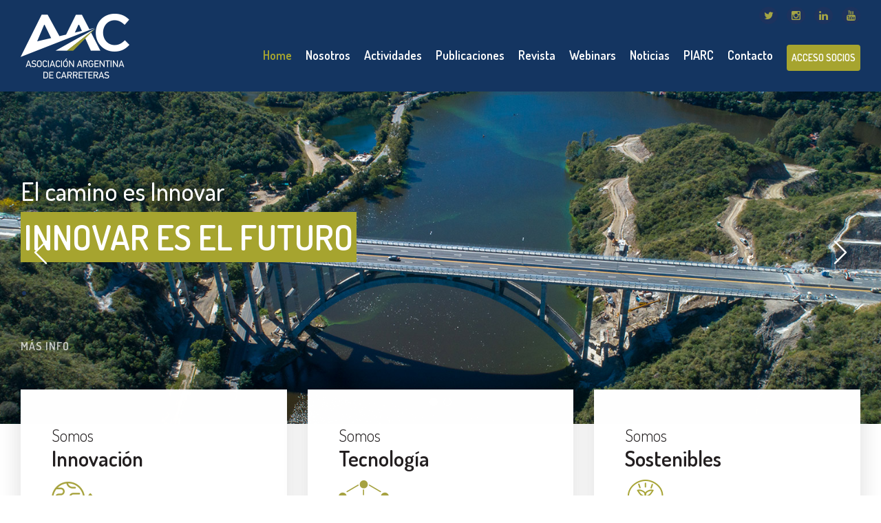

--- FILE ---
content_type: text/css
request_url: https://aacarreteras.org.ar/css/style.css
body_size: 25016
content:
/* Zemen Consulting HTML Template */

/************ TABLE OF CONTENTS ***************
1. Fonts
2. Reset
3. Global
4. Main Header / Style Two / Three / Four / Five
5. Main Slider
6. Services Section
7. About Section
8. Mission Section
9. Offers Section
10. Counter Section
11. Case Section
12. Clients Section / Section Two
13. Fluid Section One / Two / Three
14. News Section / Section Two
15. Call To Action / Two / Three
16. Main Footer
17. Business Section
18. Beyong Section
19. Featured Section
20. Planning Section
21. Help Section
22. Expert Section
23. goals Section
24. Task Section
25. Consulting Section
26. Strategies Section
27. Success Section
28. Page Title
29. Leaders Section
30. Skills Section
31. Team Section
32. Portfolio Section
33. Portfolio Two Column Section
34. Portfolio Three Column Section
35. Portfolio Single Section
36. Blog Section
37. Blog Widgets
38. Blog Detail
39. Contact Form
40. Map Section

**********************************************/

@import url('https://fonts.googleapis.com/css?family=Dosis:300,400,500,600,700|Merriweather:300,300i,400,400i,700,700i,900,900i|Dosis:100,100i,200,200i,300,300i,400,400i,500,500i,600,600i,700,700i,800,800i,900,900i');

/*font-family: 'Dosis', sans-serif;
font-family: 'Dosis', sans-serif;
font-family: 'Merriweather', serif;*/

@import url('font-awesome.css');
@import url('flaticon.css');
@import url('animate.css');
@import url('owl.css');
@import url('jquery-ui.css');
@import url('jquery.fancybox.min.css');
@import url('jquery.mCustomScrollbar.min.css');

/*** 

====================================================================
	Reset
====================================================================

 ***/
 
* {
	margin:0px;
	padding:0px;
	border:none;
	outline:none;
}

/*** 

====================================================================
	Global Settings
====================================================================

 ***/

body {
	font-family: 'Dosis', sans-serif;
	font-size:14px;
	color:#777777;
	line-height:1.7em;
	font-weight:400;
	background:#ffffff;
	-webkit-font-smoothing: antialiased;
	-moz-font-smoothing: antialiased;
}

.bordered-layout .page-wrapper{
	padding:0px 50px 0px;
}

a{
	text-decoration:none;
	cursor:pointer;
	color:#a6a42f;
}

button,
a:hover,a:focus,a:visited{
	text-decoration:none;
	outline:none !important;
}

h1,h2,h3,h4,h5,h6 {
	position:relative;
	font-weight:normal;
	margin:0px;
	background:none;
	line-height:1.6em;
	font-family: 'Dosis', sans-serif;
}

input,button,select,textarea{
	
}

textarea{
	overflow:hidden;
}

p{
	position:relative;
	line-height:1.4em;	
}

.auto-container{
	position:static;
	max-width:1250px;
	padding:0px 15px;
	margin:0 auto;
}

.medium-container{
	max-width:850px;
}

.page-wrapper{
	position:relative;
	margin:0 auto;
	width:100%;
	min-width:300px;
}

ul,li{
	list-style:none;
	padding:0px;
	margin:0px;	
}

img{
	display:inline-block;
	max-width:100%;
}

.theme-btn{
	display:inline-block;
	transition:all 0.3s ease;
	-moz-transition:all 0.3s ease;
	-webkit-transition:all 0.3s ease;
	-ms-transition:all 0.3s ease;
	-o-transition:all 0.3s ease;
}

.centered{
	text-align:center;	
}

/*List Style One*/

.list-style-one{
	position:relative;
	margin-top: 10px;
}

.list-style-one li{
	position:relative;
	color:#58595b;
	font-size:15px;
	font-weight:500;
	margin-bottom:0;
	transition:all 0.3s ease;
	-moz-transition:all 0.3s ease;
	-webkit-transition:all 0.3s ease;
	-ms-transition:all 0.3s ease;
	-o-transition:all 0.3s ease;
	line-height: 1.6;
}

.list-style-one li:last-child{
	margin-bottom:0px;
}

.list-style-one li span{
    position: relative;
    color: #0a3b5f;
    float: left;
    margin-right: 8px;
}

.list-style-one li span.first {
    height: 65px;
}

.list-style-one li a {
	color:#58595b;
	transition:all 0.3s ease;
	-moz-transition:all 0.3s ease;
	-webkit-transition:all 0.3s ease;
	-ms-transition:all 0.3s ease;
	-o-transition:all 0.3s ease;
}

.list-style-one li a:hover {
	color: #a6a42f;
}

/*List Style Two*/

.list-style-two{
	position:relative;
}

.list-style-two li{
	position:relative;
	color:#555555;
	font-size:16px;
	padding-left:30px;
	font-weight:400;
	margin-bottom:8px;
	transition:all 0.3s ease;
	-moz-transition:all 0.3s ease;
	-webkit-transition:all 0.3s ease;
	-ms-transition:all 0.3s ease;
	-o-transition:all 0.3s ease;
}

.list-style-two li:last-child{
	margin-bottom:0px;
}

.list-style-two li:before{
	position:absolute;
	content: "\f1b3";
	left:0px;
	top:0px;
	font-weight: 700;
	font-size: 14px;
	color: #003764;
	font-family: "Flaticon";
}

.list-style-three{
	position:relative;
}

.list-style-three li{
	position:relative;
	font-size: 16px;
	color:#ffffff;
	font-weight: 500;
	margin-bottom: 10px;
	padding-left: 30px;
	line-height: 1.7em;
}

.list-style-three li .icon{
	position:absolute;
	left: 0px;
	top: 0px;
	color:#ffffff;
	font-size: 16px;
}

/*Btn Style One*/

.btn-style-one{
	position:relative;
	padding:11px 25px 11px;
	line-height:24px;
	background:#a6a42f;
	color:#ffffff;
	font-size:16px;
	font-weight:600;
	border-radius: 4px;
	border:2px solid #a6a42f;
	text-transform:capitalize;
	font-family: 'Dosis', sans-serif;
}

.btn-style-one:hover{
	background:none;
	color:#a6a42f;
}


.btn-style-piarc{
	position:relative;
	padding:5px 5px 5px;
	line-height:24px;
	background:#a6a42f;
	color:#ffffff;
	font-size:14px;
	font-weight:600;
	border-radius: 4px;
	border:2px solid #a6a42f;
	font-family: 'Dosis', sans-serif;
}

.btn-style-piarc:hover{
	background:none;
	color:#a6a42f;
}

/*Btn Style Two*/

.btn-style-two{
	position:relative;
	padding:15px 32px 15px;
	line-height:24px;
	background:#a6a42f;
	color:#ffffff;
	font-size:16px;
	font-weight:600;
	border-radius: 3px;
	letter-spacing: 1px;
	border:2px solid #a6a42f;
	text-transform:uppercase;
	font-family: 'Dosis', sans-serif;
}

.btn-style-two:hover{
	background:none;
	color:#a6a42f;
}

/*Btn Slide*/

.btn-slide{
	position:relative;
	padding:0px;
	line-height:24px;
	color:#ffffff;
	font-size:16px;
	font-weight:600;
	letter-spacing: 1px;
	text-transform:uppercase;
	font-family: 'Dosis', sans-serif;
}

.btn-slide:hover{
	background:none;
	color:#a6a42f;
}

/*Btn Style Three*/

.btn-style-three{
	position:relative;
	padding:15px 32px 15px;
	line-height:24px;
	background:none;
	color:#ffffff;
	font-size:16px;
	font-weight:600;
	border-radius: 3px;
	letter-spacing: 1px;
	border:2px solid #ffffff;
	text-transform:uppercase;
	font-family: 'Dosis', sans-serif;
}

.btn-style-three:hover{
	background-color:#a6a42f;
	border-color:#a6a42f;
	color:#ffffff;
}

/*Btn Style Four*/

.btn-style-four{
	position:relative;
	padding:15px 32px 15px;
	line-height:24px;
	background:none;
	color:#ffffff;
	font-size:16px;
	font-weight:600;
	border-radius: 3px;
	letter-spacing: 1px;
	border:2px solid #ffffff;
	text-transform:uppercase;
	font-family: 'Dosis', sans-serif;
}

.btn-style-four:hover{
	background-color:#ffffff;
	border-color:#ffffff;
	color:#a6a42f;
}

/*Btn Style Five*/

.btn-style-five{
	position:relative;
	padding:13px 32px 13px;
	line-height:24px;
	background:#a6a42f;
	color:#ffffff;
	font-size:16px;
	font-weight:600;
	border-radius: 3px;
	letter-spacing: 1px;
	border:2px solid #a6a42f;
	text-transform:capitalize;
	font-family: 'Dosis', sans-serif;
}

.btn-style-five:hover{
	background:none;
	color:#a6a42f;
}

/*Btn Style Six*/

.btn-style-six{
	position:relative;
	padding:13px 32px 13px;
	line-height:24px;
	background:#003764;
	color:#ffffff;
	font-size:16px;
	font-weight:600;
	border-radius: 3px;
	letter-spacing: 1px;
	border:2px solid #003764;
	text-transform:capitalize;
	font-family: 'Dosis', sans-serif;
}

.btn-style-six:hover{
	background:none;
	color:#a6a42f;
}

/*Social Icon One*/

.social-icon-one{
	position:relative;
}

.social-icon-one li{
	position:relative;
	margin-right:15px;
	display:inline-block;
}

.social-icon-one li a{
	position:relative;
	font-size:16px;
	color:#888888;
	transition:all 0.3s ease;
	-moz-transition:all 0.3s ease;
	-webkit-transition:all 0.3s ease;
	-ms-transition:all 0.3s ease;
	-o-transition:all 0.3s ease;
}

.social-icon-one li a:hover{
	color:#a6a42f;
}

.theme_color{
	color:#a6a42f;
}

.preloader{ position:fixed; left:0px; top:0px; width:100%; height:100%; z-index:999999; background-color:#ffffff; background-position:center center; background-repeat:no-repeat; background-image:url(../images/icons/preloader.svg);}

img{
	display:inline-block;
	max-width:100%;
	height:auto;	
}

/*** 

====================================================================
	Scroll To Top style
====================================================================

***/

.scroll-to-top{
	position:fixed;
	right:20px;
	bottom:20px;
	width:50px;
	height:60px;
	color:#ffffff;
	font-size:28px;
	text-transform:uppercase;
	line-height:60px;
	text-align:center;
	z-index:100;
	cursor:pointer;
	background:#929292;
	display:none;
	border-radius:50px 50px 0px 0px;
    transition: all 500ms ease;
    -moz-transition: all 500ms ease;
    -webkit-transition: all 500ms ease;
    -ms-transition: all 500ms ease;
    -o-transition: all 500ms ease;		
}

.scroll-to-top:hover{
	color:#ffffff;
	background:#a6a42f;
}

/*** 

====================================================================
	Section Title
====================================================================

***/

.sec-title{
	position:relative;
	margin-bottom:45px;
}

.sec-title h2{
	position:relative;
	color:#003764;
	font-size:48px;
	font-weight:600;
	line-height:1.3em;
	margin-bottom: 8px;
}

.sec-title.blue h2 {
	color: #FFF;
    font-size: 26px;
    font-weight: 300;
}

.sec-title h2 strong {
    display: block;
    font-weight: bold;
    font-size: 26px;
}

.sec-title .title-text{
	position:relative;
	color: #555555;
	font-size: 18px;
	line-height: 1.6em;
	font-weight: 500;
	margin-top: 0px;
}

.sec-title.blue .title-text {
	color: #fff;
}

.sec-title.light h2,
.sec-title.light .title-text{
	color:#ffffff;
}

.sec-title.centered{
	text-align: center;
}

/*** 

====================================================================
	Main Header style
====================================================================

***/

.main-header{
	position:relative;
	z-index:999;
	width:100%;
}

/*Header Top*/

.header-top{
	position: relative;
	padding: 10px 0px 0px 0px;
	background-color: #143561;
	-webkit-box-shadow: 0px 0px 15px #ccc;
	box-shadow: 0px 0px 15px #ccc;
}

.header-top .top-left{
	position:relative;
	float: right;
}

.header-top .top-left .header-info-list{
	position: relative;
    float: left;
    margin-left: 15px;
    margin-top: 3px;
}

.header-top .top-left .header-info-list li{
	position:relative;
	color:#555555;
	font-size: 16px;
	margin-right: 24px;
	display: inline-block;
}

.header-top .top-left .header-info-list li strong{
	position:relative;
	color:#31444a;
	font-weight: 500;
	font-size: 16px;
	margin-right: 6px;
	display:inline-block;
}

.header-top .top-left .header-info-list li .icon{
	position:relative;
	color:#a6a42f;
	font-size: 18px;
	margin-right: 8px;
	display:inline-block;
}

.header-top .top-left .header-info-list li a {
	color: #31444a;
	text-decoration: none;
    transition: all 500ms ease;
    -moz-transition: all 500ms ease;
    -webkit-transition: all 500ms ease;
    -ms-transition: all 500ms ease;
    -o-transition: all 500ms ease;
}

.header-top .top-left .header-info-list li a:hover {
	color:#a6a42f;
}

.header-top .top-left .social-box {
	float: left;
}

.header-top .top-left .social-box li,
.main-footer .social-widget .social-box li {
	display: inline-block;
    margin-left: 10px;
}

.header-top .top-left .social-box li a,
.main-footer .social-widget .social-box li a {
    background: #1d335e;
    color: #a5a545;
    border-radius: 50%;
    display: block;
    text-align: center;
    width: 27px;
    line-height: 25px;
    font-size: 15px;
    transition: all 500ms ease;
    -moz-transition: all 500ms ease;
    -webkit-transition: all 500ms ease;
    -ms-transition: all 500ms ease;
    -o-transition: all 500ms ease;
}

.header-top .top-left .social-box li a:hover,
.main-footer .social-widget .social-box li a:hover {
	background: #a6a42f;
}

.header-top .top-right{
	position:relative;
	float: right;
}

.header-top .top-right .social-box{
	position: relative;
	float: left;
}

.header-top .top-right .social-box li{
	position: relative;
	margin-left: 15px;
	display: inline-block;
}

.header-top .top-right .social-box li.share{
	position:relative;
	color:#222222;
	font-size: 16px;
	font-weight: 500;
	margin-left: 0px;
}

.header-top .top-right .social-box li a{
	position: relative;
	color: #003764;
	font-size: 16px;
	-webkit-transition:all 300ms ease;
	transition:all 300ms ease;	
}

.header-top .top-right .social-box li a:hover{
	color:#a6a42f;
}

/*Header Top Two*/

.header-top-two{
	position: relative;
	border-bottom: 1px solid #dddddd;
}

.header-top-two .top-left{
	position:relative;
	float: left;
	padding: 12px 0px;
}

.header-top-two .top-left .header-info-list{
	position:relative;
}

.header-top-two .top-left .header-info-list li{
	position:relative;
	color:#555555;
	font-size: 16px;
	margin-right: 24px;
	display: inline-block;
}

.header-top-two .top-left .header-info-list li .icon{
	position:relative;
	color:#555555;
	font-size: 18px;
	margin-right: 10px;
	display:inline-block;
}

.header-top-two .top-right{
	position:relative;
	float: right;
}

.header-top-two .top-right .quote-btn{
	position: relative;
	color:#ffffff;
	padding: 13px 25px;
	font-size: 16px;
	font-weight: 600;
	display: inline-block;
	background-color: #a6a42f;
	-webkit-transition:all 300ms ease;
	transition:all 300ms ease;
}

.header-top-two .top-right .quote-btn:hover{
	background-color: #003764;
}

/*Header Top Three*/

.header-top-three{
	position: relative;
}

.header-top-three .inner-container{
	border-bottom: 1px solid #dddddd;
}

.header-top-three .top-left{
	position:relative;
	float: left;
	padding: 16px 0px;
}

.header-top-three .top-left .header-info-list{
	position:relative;
}

.header-top-three .top-left .header-info-list li{
	position:relative;
	color:#555555;
	font-size: 16px;
	margin-right: 24px;
	font-weight: 400;
	display: inline-block;
}

.header-top-three .top-left .header-info-list li span{
	font-weight:500;
}

.header-top-three .top-left .header-info-list li .icon{
	position:relative;
	color:#003764;
	font-size: 18px;
	margin-right: 10px;
	display:inline-block;
}

.header-top-three .top-right{
	position:relative;
	float: right;
	padding: 16px 0px;
}

.header-top-three .top-right .social-box li.share{
	position:relative;
	color:#222222;
	font-size: 16px;
	font-weight: 500;
}

.header-top-three .top-right .social-box li{
	position:relative;
    margin-left: 15px;
	display: inline-block;
}

.header-top-three .top-right .social-box li a{
	position: relative;
	color: #003764;
	font-size: 16px;
	-webkit-transition:all 300ms ease;
	transition:all 300ms ease;	
}

.header-top-three .top-right .social-box li a:hover{
	color:#a6a42f;
}

.main-header .main-box{
	position:relative;
	padding:0px 0px;
	left:0px;
	top:0px;
	width:100%;
	background:none;
	-webkit-transition:all 300ms ease;
	transition:all 300ms ease;
}

.main-header .main-box .outer-container{
	position:relative;
	padding:0px 40px;
}

.main-header .main-box .logo-box{
	position:relative;
	float:left;
	left:0px;
	z-index:10;
	padding:30px 0px;
}

.main-header .main-box .logo-box .logo img{
	display:inline-block;
	max-width:100%;
	-webkit-transition:all 300ms ease;
	transition:all 300ms ease;	
}

.main-header .nav-toggler{
	position:absolute;
	top:50%;
	margin-top:0px;
	display: block;
}

.main-header .nav-toggler button{
	position:relative;
	display:block;
	color:#444444;
	text-align:center;
	font-size:24px;
	line-height:34px;
	font-weight:normal;
	background:none;
}

.main-header .header-upper{
	position:relative;
	background: #143561;
}

.main-header .header-upper .contact-number{
	position:relative;
	float: left;
	color: #262626;
	font-size: 18px;
	font-weight: 500;
	margin-top: 30px;
	padding:12px 0px 12px 32px;
	border-left: 1px solid #dde4db;
}

.main-header .header-upper .contact-number .number-inner{
	position:relative;
	padding-left: 35px;
	line-height:30px;
}

.main-header .header-upper .contact-number .icon{
	position:absolute;
	left: 0px;
	top: 0px;
	color: #a6a42f;
	font-size: 28px;
	line-height: 1em;
}

.main-header .nav-outer{
	position:relative;
	float: left;
	float: right;
}

.main-header .header-upper .logo-box{
	position: relative;
	padding-bottom: 10px;
	margin-top: -18px;

}

.main-header .header-upper .logo-box .logo{
	position:relative;
}

.main-header .header-upper .search-box-outer{
	position:relative;
	float:right;
	margin-top: 51px;
}

.main-header .header-upper .search-box-btn{
	position:relative;
	top: 0px;
	display:block;
	width:100%;
	font-size:16px;
	color:#555555;
	line-height:20px !important;
	cursor:pointer;
	background:none;
	transition:all 500ms ease;
	-moz-transition:all 500ms ease;
	-webkit-transition:all 500ms ease;
	-ms-transition:all 500ms ease;
	-o-transition:all 500ms ease;
}

.main-header .header-upper .search-box-btn:after{
	display:none;
}

.main-header .header-upper .search-box-outer .dropdown-menu{
	top:67px !important;
	right:0px;
	padding:0px;
	width:280px;	
	left: auto !important;
	border-radius:0px;
	border-top:3px solid #a6a42f;
	-webkit-transform: translate3d(0px, 0px, 0px) !important;
	transform: translate3d(0px, 0px, 0px) !important;
}

.main-header .header-upper .search-box-outer .dropdown-menu > li{
	padding:0px;
	border:none;
	background:none;
}

.main-header .header-upper .search-panel .form-container{
	padding:25px 20px;	
}

.main-header .header-upper .search-panel .form-group{
	position:relative;
	margin:0px;	
}

.main-header .header-upper .search-panel input[type="text"],
.main-header .header-upper .search-panel input[type="search"],
.main-header .header-upper .search-panel input[type="password"],
.main-header .header-upper .search-panel select{
	display:block;
	width:100%;
	height:40px;
	color:#000000;
	line-height:24px;
	background:#ffffff;	
	border:1px solid #e0e0e0;
	padding:7px 40px 7px 15px;
	-webkit-transition:all 300ms ease;
	transition:all 300ms ease;
}

.main-header .header-upper .search-panel input:focus,
.main-header .header-upper .search-panel select:focus{
	border-color:#a6a42f;	
}

.main-header .header-upper .search-panel .search-btn{
	position:absolute;
	right:0px;
	top:0px;
	width:40px;
	height:40px;
	text-align:center;
	color:#555555;
	font-size:14px;
	background:none;
	cursor:pointer;
}

.main-header .header-upper .button-box{
	position: relative;
	float: right;
	padding: 30px 0px;
}

.main-header .sticky-header .logo img {
	max-width: 90px;
}

.main-header .sticky-header .button-box {
    position: relative;
    float: right;
    padding: 10px 0px;
    margin-left: 20px;	
}

.main-header .header-upper .button-box .btn-style-one,
.main-header .sticky-header .button-box .btn-style-one {
	padding: 11px 11px 11px;
}

.main-header .header-upper .support-box{
	position: relative;
	float: right;
	margin-top: 32px;
	margin-left: 32px;
}

.header-style-two .header-upper .support-box{
	float: left;
	margin-top:18px;
	text-align: left;
	padding: 14px 18px;
	border-radius: 4px;
	border: 1px dashed rgba(255,255,255,0.25);
}

.main-header .header-upper .support-box .support{
	position:relative;
	color:#555555;
	font-size: 14px;
	font-weight: 500;
	margin-bottom: 3px;
	text-align: right;
	font-family: 'Dosis', sans-serif;
}

.main-header .header-upper .support-box .support .icon{
	position:relative;
	color:#a6a42f;
	font-size: 22px;
	top: 3px;
	margin-left: 4px;
}

.main-header .header-upper .support-box .support-number{
	position: relative;
	color:#003764;
	font-size: 20px;
	font-weight: 700;
	text-align: right;
	font-family: 'Dosis', sans-serif;
}

.header-style-two .header-upper .support-box .support,
.header-style-two .header-upper .support-box .support-number{
	color:#ffffff;
}

.main-menu{
	position:relative;
	float:left;
	-webkit-transition:all 300ms ease;
	transition:all 300ms ease;
}

.main-menu .navbar-collapse{
	padding:0px;
	float: left;
}

.main-menu .navigation{
	position:relative;
	margin:0px;
}

.main-menu .navigation > li{
	position:relative;
	float:left;
	margin-right:20px;
	transition:all 500ms ease;
	-moz-transition:all 500ms ease;
	-webkit-transition:all 500ms ease;
	-ms-transition:all 500ms ease;
	-o-transition:all 500ms ease;
}

.sticky-header .main-menu .navigation > li > a{
	color:#fff !important;
}

.sticky-header .main-menu .navigation > li:hover > a,
.sticky-header .main-menu .navigation > li.current > a{
	color:#a6a42f !important;
	background-color:inherit !important;
}

.sticky-header .nav-outer .options-box{
	margin-top:26px;
}

.main-header .header-upper .upper-right{
	padding-top:32px;
}

.main-header .info-box{
	position:relative;
	float:left;
	margin-left:35px;
	font-size:14px;
	color:#98b2c4;
	text-align:left;
	text-transform:uppercase;
	padding:0px 0px 0px 50px;
}

.main-header .info-box .icon-box{
	position:absolute;
	left:0px;
	top:5px;
	color:#a6a42f;
	font-size:36px;
	line-height:1em;
	-webkit-transition:all 300ms ease;
	transition:all 300ms ease;
}

.main-header .info-box li{
	position:relative;
	color:#7c7b7b;
	font-size:18px;
	font-weight:400;
	line-height:1.2em;
	text-transform:capitalize;
}

.main-header .info-box li strong{
	color:#262626;
	font-size: 14px;
	font-weight: 700;
	text-transform: uppercase;
}

.header-style-two{
	background-color: #003764;
}

/*Sticky Header*/

.sticky-header{
	position:fixed;
	opacity:0;
	visibility:hidden;
	left:0px;
	top:0px;
	width:100%;
	padding:0px 0px;
	background:#0b3860;
	z-index:0;
	border-bottom:1px solid #e8f1f7;
	transition:all 500ms ease;
	-moz-transition:all 500ms ease;
	-webkit-transition:all 500ms ease;
	-ms-transition:all 500ms ease;
	-o-transition:all 500ms ease;
}

.sticky-header .logo{
	padding:9px 0px;
}

.fixed-header .sticky-header{
	z-index:999;
	opacity:1;
	visibility:visible;
	-op-animation-name: fadeInDown;
	-webkit-animation-name: fadeInDown;
	animation-name: fadeInDown;
	-op-animation-duration: 500ms;
	-webkit-animation-duration: 500ms;
	animation-duration: 500ms;
	-op-animation-timing-function: linear;
	-webkit-animation-timing-function: linear;
	animation-timing-function: linear;
	-op-animation-iteration-count: 1;
	-webkit-animation-iteration-count: 1;
	animation-iteration-count: 1;	
}

.main-menu .navigation > li > a{
	position:relative;
	display:block;
	color:#fff;
	text-align:center;
	line-height:30px;
	text-transform:capitalize;
	letter-spacing:0px;
	opacity:1;
	font-weight:600;
	padding:30px 0px;
	font-size:18px;
	transition:all 500ms ease;
	-moz-transition:all 500ms ease;
	-webkit-transition:all 500ms ease;
	-ms-transition:all 500ms ease;
	-o-transition:all 500ms ease;
	font-family: 'Dosis', sans-serif;
}

.header-style-two .main-menu .navigation > li > a,
.main-header.header-style-two .header-upper .search-box-btn{
	color:#ffffff;
}

.sticky-header .main-menu .navigation > li{
	position:relative;
	margin-left:20px;
	margin-right:0px;
}

.sticky-header .main-menu .navigation > li:before,
.sticky-header .main-menu .navigation > li:after{
	display:none;
}

.main-menu .navigation > li:hover > a,
.main-menu .navigation > li.current > a,
.main-header.light-version .main-menu .navigation > li:hover > a,
.main-header.light-version .main-menu .navigation > li.current > a{
	opacity:1;
	color:#a6a42f;
}

.main-menu .navigation > li > ul{
	position:absolute;
	left:0px;
	top:100%;
	margin-top:15px;
	width:230px;
	z-index:100;
	display:none;
	opacity: 0;
    visibility: hidden;
    transition: all 500ms ease;
    -moz-transition: all 500ms ease;
    -webkit-transition: all 500ms ease;
    -ms-transition: all 500ms ease;
    -o-transition: all 500ms ease;
	padding: 0px 0px;
	background-color: #ffffff;
	border-top: 3px solid #a6a42f;
	-webkit-box-shadow: 0px 0px 10px rgba(0,0,0,0.10);
	box-shadow: 0px 0px 10px rgba(0,0,0,0.10);
}

.main-menu .navigation > li > ul:before{
	position:absolute;
	content:'';
	left:0px;
	top:-30px;
	width:100%;
	height:30px;
	display:block;
}

.main-menu .navigation > li > ul.from-right{
	left:auto;
	right:0px;	
}

.main-menu .navigation > li > ul > li{
	position:relative;
	width:100%;
	margin:0px;
	border-bottom: 1px solid #e5e5e5;
}

.main-menu .navigation > li > ul > li:last-child{
	border-bottom:none;
}

.main-menu .navigation > li > ul > li > a{
	position:relative;
	display:block;
	padding:10px 18px;
	line-height:24px;
	font-weight:500;
	font-size:15px;
	color:#555555;
	transition:all 500ms ease;
	-moz-transition:all 500ms ease;
	-webkit-transition:all 500ms ease;
	-ms-transition:all 500ms ease;
	-o-transition:all 500ms ease;
}

.sticky-header .main-menu .navigation > li > a{
	padding:19px 0px;
}

.sticky-header .main-menu .navigation > li > a:before{
	display: none;
}

.main-menu .navigation > li > ul > li:hover > a{
	color:#ffffff;
	background:#a6a42f;
}

.main-menu .navigation > li > ul > li.dropdown > a:after{
	font-family: 'FontAwesome';
	content: "\f105";
	position:absolute;
	right:15px;
	top:12px;
	width:10px;
	height:20px;
	display:block;
	line-height:20px;
	font-size:16px;
	font-weight:normal;
	text-align:center;
	z-index:5;	
}

.main-menu .navigation > li > ul > li.dropdown:hover > a:after{
	color:#ffffff;
}

.main-menu .navigation > li > ul > li > ul{
	position:absolute;
	left:100%;
	top:0%;
	margin-top:15px;
	width:230px;
	z-index:100;
	display:none;
	transition: all 500ms ease;
    -moz-transition: all 500ms ease;
    -webkit-transition: all 500ms ease;
    -ms-transition: all 500ms ease;
    -o-transition: all 500ms ease;
    padding: 0px 0px;
	background-color: #ffffff;
	border-top: 3px solid #a6a42f;
	-webkit-box-shadow:2px 2px 5px 1px rgba(0,0,0,0.05),-2px 0px 5px 1px rgba(0,0,0,0.05);
	-ms-box-shadow:2px 2px 5px 1px rgba(0,0,0,0.05),-2px 0px 5px 1px rgba(0,0,0,0.05);
	-o-box-shadow:2px 2px 5px 1px rgba(0,0,0,0.05),-2px 0px 5px 1px rgba(0,0,0,0.05);
	box-shadow:2px 2px 5px 1px rgba(0,0,0,0.05),-2px 0px 5px 1px rgba(0,0,0,0.05);
}

.main-menu .navigation > li > ul > li > ul.from-right{
	left:auto;
	right:0px;	
}

.main-menu .navigation > li > ul > li > ul > li{
	position:relative;
	width:100%;
	margin:0px;
	border-bottom: 1px solid #e5e5e5;
}

.main-menu .navigation > li > ul > li > ul > li:last-child{
	border-bottom:none;	
}

.main-menu .navigation > li > ul > li > ul > li > a{
	position:relative;
	display:block;
	padding:10px 18px;
	line-height:24px;
	font-weight:500;
	font-size:15px;
	color:#555555;
	transition:all 500ms ease;
	-moz-transition:all 500ms ease;
	-webkit-transition:all 500ms ease;
	-ms-transition:all 500ms ease;
	-o-transition:all 500ms ease;
}

.main-menu .navigation > li > ul > li > ul > li:hover > a{
	color:#ffffff;
	background:#a6a42f;
}

.main-menu .navigation > li > ul > li > ul > li.dropdown > a:after{
	font-family: 'FontAwesome';
	content: "\f105";
	position:absolute;
	right:10px;
	top:11px;
	width:10px;
	height:20px;
	display:block;
	color:#272727;
	line-height:20px;
	font-size:16px;
	font-weight:normal;
	text-align:center;
	z-index:5;	
}

.main-menu .navigation > li > ul > li > ul > li.dropdown:hover > a:after{
	color:#ffffff;	
}

.main-menu .navigation > li.dropdown:hover > ul{
	visibility:visible;
	opacity:1;
	margin:0px;
}

.main-menu .navigation li > ul > li.dropdown:hover > ul{
	visibility:visible;
	opacity:1;
	top:0;
	margin:0px;
}

.main-menu .navbar-collapse > ul li.dropdown .dropdown-btn{
	position:absolute;
	right:10px;
	top:6px;
	width:30px;
	height:30px;
	text-align:center;
	color:#ffffff;
	line-height:28px;
	border:1px solid #ffffff;
	background-size:20px;
	cursor:pointer;
	z-index:5;
	display:none;
}

/*** 

====================================================================
	Main Slider Banner
====================================================================

***/

.main-slider{
	position:relative;
}

.main-slider .content.alternate{
	max-width: 610px;
	width: 100%;
	float: right;
	display: block;
}

.main-slider .slide{
	position:relative;
	padding:115px 0px;
	background-size:cover;
	background-repeat:no-repeat;
	background-position:center center;
}

.main-slider .slide .content {
	text-align: left;
}

.main-slider h2{
	position:relative;
	color:#ffffff;
	font-size:50px;
	font-weight:600;
	line-height:1.1em;
	margin-bottom:10px;
	opacity: 0;
	-webkit-transition: all 1000ms ease;
	transition: all 1000ms ease;
	-webkit-transform: translateY(50px);
	transform: translateY(50px);
	font-family: 'Dosis', sans-serif;
}

.main-slider .active h2{
	opacity: 1;
	-webkit-transform: translateY(0);
	transform: translateY(0);
	-webkit-transition-delay: 1300ms;
	transition-delay: 1300ms;
}

.main-slider h2.style-two{
	font-weight:500;
	margin-bottom: 40px;
}

.main-slider h2.style-three{
	font-weight:500;
	margin-bottom: 20px;
}

.main-slider h2.alternate{
	margin-bottom: 35px;
}

.main-slider h3{
	position:relative;
	color:#ffffff;
	font-size:37px;
	font-weight:500;
	margin-bottom:10px;
	display:inline-block;
	opacity:0;
	-webkit-transition: all 1000ms ease;
	transition: all 1000ms ease;
	-webkit-transform: translateY(50px);
	transform: translateY(50px);
	font-family: 'Dosis', sans-serif;
	text-shadow: 0px 0px 15px rgb(0,0,0,1);
}

.main-slider h3.style-three:after{
	position:absolute;
	content: '';
	right:-55px;
	top: 18px;
	width:30px;
	height: 2px;
	background-color: #ffffff;
}

.main-slider h3.style-two:before{
	background-color: #a6a42f;
}

.main-slider .active h3{
	opacity: 1;
	-webkit-transform: translateY(0);
	transform: translateY(0);
	-webkit-transition-delay: 1000ms;
	transition-delay: 1000ms;
	text-shadow: 0px 0px 15px rgb(0,0,0,1);
}

.main-slider h3.alternate::before{
	display:none;
}
.main-slider h4{
	position:relative;
	color:#1d365e;
	font-size:50px;
	font-weight:600;
	line-height:1.1em;
	margin-bottom:10px;
	opacity: 0;
	-webkit-transition: all 1000ms ease;
	transition: all 1000ms ease;
	-webkit-transform: translateY(50px);
	transform: translateY(50px);
	font-family: 'Dosis', sans-serif;
}

.main-slider .active h4{
	opacity: 1;
	-webkit-transform: translateY(0);
	transform: translateY(0);
	-webkit-transition-delay: 1300ms;
	transition-delay: 1300ms;
}

.main-slider h4.style-two{
	font-weight:500;
	margin-bottom: 40px;
}

.main-slider h4.style-three{
	font-weight:500;
	margin-bottom: 20px;
}

.main-slider h4.alternate{
	margin-bottom: 35px;
}
.main-slider .text{
	position:relative;
	color:#ffffff;
	font-size:32px;
	opacity:0;
	line-height: 1.4em;
	font-weight:500;
	margin-bottom:40px;
	-webkit-transition: all 1000ms ease;
	transition: all 1000ms ease;
	-webkit-transform: translateY(50px);
	transform: translateY(50px);
	font-family: 'Dosis', sans-serif;
	text-shadow: 0px 0px 15px rgb(0,0,0,1);
}

.main-slider .active .text{
	opacity: 1;
	-webkit-transform: translateY(0);
	transform: translateY(0);
	-webkit-transition-delay: 2000ms;
	transition-delay: 2000ms;
	text-shadow: 0px 0px 15px rgb(0,0,0,1);
}

.main-slider .link-box{
	opacity:0;
	-webkit-transition: all 1000ms ease;
	transition: all 1000ms ease;
	-webkit-transform: translateY(50px);
	transform: translateY(50px);
}

.main-slider .link-box .theme-btn{
	margin-right:10px;
}

.main-slider .active .link-box{
	opacity: 1;
	-webkit-transform: translateY(0);
	transform: translateY(0);
	-webkit-transition-delay: 2500ms;
	transition-delay: 2500ms;
}

.main-slider .content .title{
	position:relative;
	color:#ffffff;
	font-size: 18px;
	font-weight: 500;
	padding-bottom: 20px;
	margin-bottom: 25px;
	opacity: 0;
	-webkit-transition: all 1000ms ease;
	transition: all 1000ms ease;
	-webkit-transform: translateY(50px);
	transform: translateY(50px);
}

.main-slider .content .title:after{
	position: absolute;
	content: '';
	left: 50%;
	bottom: 0px;
	width: 70px;
	height: 1px;
	margin-left: -35px;
	background-color: #ffffff;
}

.main-slider .active .title{
	opacity: 1;
	-webkit-transform: translateY(0);
	transform: translateY(0);
	-webkit-transition-delay: 600ms;
	transition-delay: 600ms;
}

.main-slider .owl-dots{
	position: absolute;
    left: 50%;
    bottom: 20px;
    max-width: 100px;
    margin-left: -50px;
    width: 100%;
    text-align: center;
}

.main-slider .owl-dots .owl-dot{
	position:relative;
	width:12px;
	height:12px;
	margin:0px 4px;
	overflow: hidden;
	border-radius: 50px;
	display:inline-block;
	border:1px solid #ffffff;
	transition:all 500ms ease;
	-moz-transition:all 500ms ease;
	-webkit-transition:all 500ms ease;
	-ms-transition:all 500ms ease;
	-o-transition:all 500ms ease;
}

.main-slider .owl-dots .owl-dot:before{
	position: absolute;
	content: '';
	left: 0px;
	bottom: 0px;
	width: 100%;
	height: 100%;
	background: none;
	transition:all 500ms ease;
	-moz-transition:all 500ms ease;
	-webkit-transition:all 500ms ease;
	-ms-transition:all 500ms ease;
	-o-transition:all 500ms ease;
}

.main-slider .owl-dots .owl-dot.active::before,
.main-slider .owl-dots .owl-dot:hover::before{
	background: #ffffff;
}

.main-slider .owl-nav{
	position:absolute;
	left:0px;
	top:50%;
	z-index:1;
	width:100%;
	margin-top:-20px;
}

.main-slider .owl-nav .owl-prev{
	position:absolute;
	left:40px;
	color:#ffffff;
	font-size:38px;
	transition:all 500ms ease;
	-moz-transition:all 500ms ease;
	-webkit-transition:all 500ms ease;
	-ms-transition:all 500ms ease;
	-o-transition:all 500ms ease;
}

.main-slider .owl-nav .owl-next{
	position:absolute;
	right:40px;
	color:#ffffff;
	font-size:38px;
	transition:all 500ms ease;
	-moz-transition:all 500ms ease;
	-webkit-transition:all 500ms ease;
	-ms-transition:all 500ms ease;
	-o-transition:all 500ms ease;
}

.main-slider .owl-nav .owl-prev:hover,
.main-slider .owl-nav .owl-next:hover{
	color:#a6a42f;
}

/*** 

====================================================================
	Services Section
====================================================================

***/

.services-section{
	position: relative;
	padding-bottom: 60px;
}

.services-section .inner-container{
	position: relative;
	margin-top: -50px;
	z-index: 10;
}

.services-block{
	position: relative;
	margin-bottom: 0px;
	transition:all 0.3s ease;
	-moz-transition:all 0.3s ease;
	-webkit-transition:all 0.3s ease;
	-ms-transition:all 0.3s ease;
	-o-transition:all 0.3s ease;
}

.services-block .inner-box{
	position: relative;
	display:block;
	padding: 50px 45px 5px;
	transition:all 0.3s ease;
	-moz-transition:all 0.3s ease;
	-webkit-transition:all 0.3s ease;
	-ms-transition:all 0.3s ease;
	-o-transition:all 0.3s ease;
	background-color: #ffffff;
	-webkit-box-shadow: 0px 0px 35px rgba(0,0,0,0.15);
	box-shadow: 0px 0px 35px rgba(0,0,0,0.15);
}

.services-block .inner-box:before{
	position: absolute;
	content: '';
	left:0;
	top:0;
	right:0;
	bottom:0;
	transition:all 0.3s ease;
	-moz-transition:all 0.3s ease;
	-webkit-transition:all 0.3s ease;
	-ms-transition:all 0.3s ease;
	-o-transition:all 0.3s ease;
	background: #ffffff;
}

.services-block:hover .inner-box:before{
	bottom:-40px;
	background: #a6a42f;	
}

.services-block.alternate:hover .inner-box:before{
	background: #a6a42f;	
}

.services-block:hover{
	-webkit-transform: translateY(-20px);
	transform: translateY(-20px);
}

.services-block .inner-box h3{
    position: relative;
    color: #231f20;
    font-size: 24px;
    font-weight: 300;
    line-height: 1.4em;
    margin-bottom: 0px;
}

.services-block .inner-box h3 a{
	position: relative;
	color:#231f20;
	transition:all 0.3s ease;
	-moz-transition:all 0.3s ease;
	-webkit-transition:all 0.3s ease;
	-ms-transition:all 0.3s ease;
	-o-transition:all 0.3s ease;
}

.services-block .inner-box h3 a strong {
    font-size: 31px;
    font-weight: 600;	
    color: #231f20;
}

.services-block .inner-box .icon-box{
	position: relative;
	font-size: 82px;
	line-height: 1em;
	color:#a6a42f;
	margin-bottom: 25px;
	transition:all 0.3s ease;
	-moz-transition:all 0.3s ease;
	-webkit-transition:all 0.3s ease;
	-ms-transition:all 0.3s ease;
	-o-transition:all 0.3s ease;
}

.services-block .inner-box .text{
    position: relative;
    color: #58595b;
    font-size: 16px;
    line-height: 1.6em;
    margin-bottom: 25px;
    font-weight: normal;
    transition: all 0.3s ease;
    -moz-transition: all 0.3s ease;
    -webkit-transition: all 0.3s ease;
    -ms-transition: all 0.3s ease;
    -o-transition: all 0.3s ease;
}

.services-block .inner-box .more-link{
	position:relative;
	display:block;
	margin-right:-45px;
	overflow:hidden;	
}

.services-block .inner-box .read-more{
	position: relative;
	color:#FFF;
	font-size: 13px;
	text-transform: uppercase;
	padding-right: 25px;
	font-weight: 700;
	opacity: 0;
	visibility: hidden;
	display: inline-block;
	transition:all 0.3s ease;
	-moz-transition:all 0.3s ease;
	-webkit-transition:all 0.3s ease;
	-ms-transition:all 0.3s ease;
	-o-transition:all 0.3s ease;
}

.services-block .inner-box .read-more .fa{
	padding-right:5px;	
}

.services-block .inner-box .read-more:after{
	position: absolute;
	content: '';
	left: 100%;
	top: 11px;
	width: 300%;
	height: 1px;
	opacity: 0;
	visibility: hidden;
	background-color: rgba(255,255,255,0.50);
}

.services-block .inner-box:hover .read-more{
	opacity: 1;
	visibility: visible;
}

.services-block .inner-box:hover .read-more:after{
	opacity: 1;
	visibility: visible;
}

.services-block .inner-box:hover{
	background-color: #003764;
}

.services-block .inner-box:hover .text,
.services-block .inner-box:hover h3 a,
.services-block .inner-box:hover h3 a strong,
.services-block .inner-box:hover .icon-box{
	color:#ffffff;
}

.services-block.alternate .inner-box .icon-box{
	color:#003764;
}

.services-block.alternate .inner-box:hover{
	background-color:#a6a42f;
}

.services-block.alternate .inner-box .read-more,
.services-block.alternate .inner-box:hover .icon-box{
	color:#ffffff;
}

/*** 

====================================================================
	About Section
====================================================================

***/

.about-section{
	position: relative;
	padding: 70px 0px;
}

.about-section:before{
	position:absolute;
	content: '';
	left: 0px;
	top:0px;
	width:50%;
	height:100%;
	display:block;
	background-color: #585d65;
}

.about-section .title-column{
	position: relative;
}

.about-section .title-column .sec-title{
	margin-bottom:20px;
}

.about-section .title-column .inner-column{
	position: relative;
	padding-top: 30px;
	margin-bottom:45px;
}

.about-section .title-column .text{
	position: relative;
	color:#fff;
	font-size: 16px;
	line-height: 1.4em;
	margin-bottom: 25px;
}



/*Video Box*/

.video-box{
	position:relative;
}

.video-box .image{
	position:relative;
	overflow:hidden;
}

.video-box .image img{
	position:relative;
	width:100%;
}

.video-box .overlay-box{
	position:absolute;
	left:0px;
	top:0px;
	width:100%;
	height:100%;
	text-align:center;
	overflow:hidden;
	line-height: 80px;
	background:rgba(68,57,120,0.08);
	transition:all 0.3s ease;
	-moz-transition:all 0.3s ease;
	-webkit-transition:all 0.3s ease;
	-ms-transition:all 0.3s ease;
	-o-transition:all 0.3s ease;
}

.video-box .overlay-box:hover{
	background:rgba(68,57,120,0.20);
}

.video-box .overlay-box span{
	position: relative;
	width:80px;
	height: 80px;
    top: 45%;
	z-index:99;
	text-align: center;
	border-radius:50%;
	padding-left:4px;
	display: inline-block;
	margin-top: -40px;
	transition:all 900ms ease;
	-moz-transition:all 900ms ease;
	-webkit-transition:all 900ms ease;
	-ms-transition:all 900ms ease;
	-o-transition:all 900ms ease;
}

.video-box .overlay-box:hover span{
	-webkit-transform: rotate(360deg);
	transform: rotate(360deg);
	-moz-transition:rotate(360deg);
	-webkit-transition:rotate(360deg);
	-ms-transition:rotate(360deg);
	-o-transition:rotate(360deg);
}

/*** 

====================================================================
	Fluid Section Two
====================================================================

***/

.fluid-section-one{
	position:relative;
}

.fluid-section-one .outer-container{
	position:relative;
	min-height:250px;
	background-color:#f9f8fc;
}

.fluid-section-one .image-column{
	position:absolute;
	left:0px;
	top:0px;
	width:50%;
	height:100%;
	background-repeat:no-repeat;
	background-position:center center;
	background-size:cover;	
}

.fluid-section-one .image-column .image-box{
	position:relative;
	display:none;	
}

.fluid-section-one .image-column .image-box img{
	position:relative;
	display:block;
	width:100%;
}

.fluid-section-one .content-column{
	position:relative;
	float:right;
	width:50%;
}

.fluid-section-one .content-column .inner-column{
	position:relative;
	width:100%;
	padding:100px 0px 80px 45px;
}

.fluid-section-one .content-column .inner-column .title-box{
	position: relative;
	width:50%;
	float: left;
}

.fluid-section-one .content-column .inner-column .title-box .box-inner{
	position: relative;
	padding-right: 50px;
}

/*.fluid-section-one .content-column .inner-column .title-box{
	position: relative;
	width:50%;
	float: left;
}*/

.fluid-section-one .content-column .inner-column .title-box h2{
	position: relative;
    color: #003764;
    font-size: 48px;
    font-weight: 600;
    line-height: 1.3em;
	margin-bottom: 20px;
    text-transform: capitalize;
}

.fluid-section-one .content-column .inner-column .title-box.home h2 {
	color: #a6a42f;
    font-size: 37px;
    font-weight: 300;
}

.fluid-section-one .content-column .inner-column .title-box.home h2 strong {
    display: block;
    font-weight: bold;
    font-size: 37px;
    color: #0b385f;
}

.fluid-section-one .content-column .inner-column .title-box .text{
	position: relative;
	padding-left: 50px;
	color:#555555;
	font-size: 16px;
	line-height: 1.7em;
}

.fluid-section-one .content-column .inner-column .title-box .text:before{
	position: absolute;
	content: "\f1ac";
	left: 0px;
	top: 0px;
	color:#a6a42f;
	line-height: 1em;
	font-size: 40px;
	font-family: "Flaticon";
}

.fluid-section-one .content-column .inner-column .title-box.home .text {
	padding: 0;
}

.fluid-section-one .content-column .inner-column .title-box.home .text:before {
	content: '';
}

.fluid-section-one .content-column .inner-column .title-box.home .text span {
    display: block;
    color: #a6a42f;
    font-weight: bold;
}

.fluid-section-one .content-column .inner-column .title-box.home .text strong {
    color: #58595b;
    font-size: 18px;
}

.fluid-section-one .content-column .inner-column .title-box.home .text p {
    color: #58595b;
}

.fluid-section-one .content-column .inner-column .title-box.home .text a {
    color: #a6a42f;
    font-weight: bold;
	transition: all 500ms ease;
    -moz-transition: all 500ms ease;
    -webkit-transition: all 500ms ease;
    -ms-transition: all 500ms ease;
    -o-transition: all 500ms ease;
}

.fluid-section-one .content-column .inner-column .title-box.home .text a:hover {
    color: #58595b;
}

.fluid-section-one .content-column .carousel-box{
	position: relative;
	float: right;
	width:50%;
}

.fluid-section-one .content-column .carousel-box .box-inner{
	position: relative;
	padding: 100px 40px 80px;
	background-color: #0b385f;
}

.fluid-section-one .content-column .carousel-box .quote-icon{
	position: absolute;
	right: 60px;
	top: -28px;
	color:#a6a42f;
	line-height: 1em;
	font-size: 60px;
}

.fluid-section-one .content-column .carousel-box .owl-nav,
.fluid-section-one .content-column .carousel-box .owl-dots{
	display:none;
}

/*Testimonial Block*/

.testimonial-block{
	position: relative;
}

.testimonial-block .inner-box{
	position: relative;
}

.testimonial-block .inner-box .text{
	position: relative;
	color: #ffffff;
	font-size: 18px;
	font-weight: 300;
	line-height: 1.6em;
	width: 100%;
	margin-bottom: 20px;
}

.testimonial-block .inner-box .text strong {
	font-weight: bold;
}

.testimonial-block .inner-box .author{
	position: relative;
	font-size: 16px;
	font-weight: 500;
	color: rgba(255,255,255,0.30);
}

.testimonial-block .inner-box .author span{
	font-size: 14px;
	font-weight: 400;
}

.testimonial-block .inner-box .author a {
	font-weight: bold;
	transition: all 500ms ease;
    -moz-transition: all 500ms ease;
    -webkit-transition: all 500ms ease;
    -ms-transition: all 500ms ease;
    -o-transition: all 500ms ease;
}

.testimonial-block .inner-box .author a:hover {
	color: #fff;
}

/*** 

====================================================================
	Offer Section
====================================================================

***/

.offer-section{
	position: relative;
	padding: 110px 0px 30px;
}

.offer-section.alternate .offer-block{
	margin-bottom:75px;
}

.offer-section:before{
	position:absolute;
	content: '';
	left:0px;
	top: 0px;
	width: 30%;
	height: 100%;
	background-color: #f9f8fc;
}

.offer-block{
	position:relative;
	margin-bottom: 30px;
}

.offer-block .inner-box{
	position: relative;
	overflow: hidden;
}

.offer-block .inner-box .image{
	position: relative;
}

.offer-block .inner-box .image img{
	position: relative;
	width:100%;
	display: block;
}

.offer-block .inner-box .lower-content{
	position: relative;
	padding-top: 40px;
}

.offer-block .inner-box .lower-content h3{
	position: relative;
	font-size: 22px;
	color:#222222;
	font-weight: 600;
	line-height: 1.4em;
	margin-bottom: 10px;
}

.offer-block .inner-box .lower-content h3 a{
	position: relative;
	color:#222222;
	transition:all 0.3s ease;
	-moz-transition:all 0.3s ease;
	-webkit-transition:all 0.3s ease;
	-ms-transition:all 0.3s ease;
	-o-transition:all 0.3s ease;
}

.offer-block .inner-box .lower-content h3 a:hover{
	color:#a6a42f;
}

.offer-block .inner-box .lower-content .text{
	position: relative;
	color:#555555;
	font-size: 16px;
	line-height: 1.6em;
	margin-bottom: 35px;
}

.offer-block .inner-box .lower-content .read-more{
	position: relative;
	color:#a6a42f;
	font-size: 13px;
	font-weight: 700;
	padding-right: 30px;
	text-transform: uppercase;
	display: inline-block;
}

.offer-block .inner-box .lower-content .read-more:before{
	position: absolute;
    content: '';
    left: 100%;
    top: 12px;
    width: 0%;
    height: 1px;
    opacity: 0;
    visibility: hidden;
	transition:all 900ms ease;
	-moz-transition:all 900ms ease;
	-webkit-transition:all 900ms ease;
	-ms-transition:all 900ms ease;
	-o-transition:all 900ms ease;
    background-color: #dddddd;
}

.offer-block .inner-box:hover .lower-content .read-more:before{
	width:300%;
	opacity: 1;
	visibility: visible;
}

.offer-block .inner-box .lower-content .read-more .fa{
	position: relative;
	color:#003764;
	font-weight: 700;
	margin-right: 4px;
	display: inline-block;
}

/*** 

====================================================================
	Counter Section
====================================================================

***/

.counter-section{
	position: relative;
	padding: 70px 0px 30px;
}

.counter-section .inner-section{
	position: relative;
	padding-left: 380px;
}

.counter-section-two{
	position:relative;
	padding: 100px 0px 70px;
}

/*fact counter*/

.fact-counter{
	position:relative;
}

.fact-counter .column{
	position:relative;
	margin-bottom:30px;
}

.fact-counter .column .inner{
	position:relative;
	padding-right: 30px;
}

.fact-counter .column .inner .content{
	position:relative;
	padding-bottom: 25px;
	border-bottom: 1px solid #eeeeee;
}

.fact-counter .column .inner .icon-box{
	position:absolute;
	left:0px;
	top:0px;
	color:#fe5807;
	font-size:48px;
	text-align:center;
	line-height:1em;
	font-weight: 400;
	transition:all 0.3s ease;
	-moz-transition:all 0.3s ease;
	-webkit-transition:all 0.3s ease;
	-ms-transition:all 0.3s ease;
	-o-transition:all 0.3s ease;
}

.fact-counter .count-outer .percentage{
	display:inline-block;
	font-weight:600;
	color:#020e28;
	font-size:48px;
	line-height:1em;
	font-family: 'Poppins', sans-serif;
}

.fact-counter .column .inner .count-outer{
	position:relative;
	font-weight:700;
	color:#003764;
	font-size:42px;
	line-height:1em;
	display:inline-block;
	font-family: 'Poppins', sans-serif;
}

.fact-counter .column .inner .count-outer.alternate,
.fact-counter .column .inner .count-outer.alternate .count-text{
	color:#a6a42f;
}

.fact-counter .count-outer .count-text{
	position:relative;
	font-weight:700;
	color:#003764;
	font-size:42px;
	line-height:1em;
	font-family: 'Poppins', sans-serif;
}

.fact-counter .column .counter-title{
	position:relative;
	font-size:14px;
	font-weight:700;
	color:#555555;
	margin-top:8px;
	text-transform:uppercase;
}

.fact-counter .column:hover .icon-box{
	border-color:#f47629;
}

/*** 

====================================================================
	Case Section
====================================================================

***/

.case-section{
	position: relative;
	padding-top: 110px;
	padding-bottom: 100px;
}

.case-section .owl-nav,
.case-section .owl-dots{
	display:none;
}

.case-block{
	position: relative;
}

.case-block .inner-box{
	position: relative;
	display:block;
	overflow: hidden;
}

.case-block .inner-box .image{
	position: relative;
}

.case-block .inner-box .image:before{
	position:absolute;
	content:'';
	left:0px;
	bottom:0px;
	width:100%;
	height:80%;
	display:block;
	z-index:1;
	transition:all 0.3s ease;
	-moz-transition:all 0.3s ease;
	-webkit-transition:all 0.3s ease;
	-ms-transition:all 0.3s ease;
	-o-transition:all 0.3s ease;
	background:-ms-linear-gradient(top,rgba(0,0,0,0),rgba(0,0,0,0.4));
}

.case-block .inner-box:hover .image:before{
	opacity: 0;
}

.case-block .inner-box .image img{
	position: relative;
	width:100%;
	display: block;
}

.case-block .inner-box .image .overlay-box{
	position: absolute;
    left: 0px;
    top: 0px;
    width: 100%;
    height: 100%;
    opacity: 0;
	z-index: 2;
    color: #ffffff;
	visibility: hidden;
    -webkit-transition: all 700ms ease;
    transition: all 700ms ease;
	-webkit-transform-origin:left top;
	transform-origin:left top;
 -webkit-transform: translateX(-100%);
	transform: translateX(-100%);
}

.case-block .inner-box .image .overlay-box:before{
	position: absolute;
    content: '';
    left: 0px;
    top: 0px;
    right:0px;
	bottom:0px;
    opacity: 0;
	display: block;
    visibility: hidden;
    transition: all 900ms ease;
    -moz-transition: all 900ms ease;
    -webkit-transition: all 900ms ease;
    -ms-transition: all 900ms ease;
    -o-transition: all 900ms ease;
    background-color:rgba(238,48,80,0.95);
}

.case-block .inner-box:hover .image .overlay-box:before{
    opacity: 1;
    visibility: visible;
}

.case-block .inner-box .image .overlay-box .overlay-inner{
	position: absolute;
    left: 0px;
    top: 0px;
    width: 100%;
    height: 100%;
    display: table;
    vertical-align: middle;
    padding: 10px 40px;
}

.case-block .inner-box .image .overlay-box .overlay-inner .content{
    position: relative;
    display: table-cell;
    vertical-align: middle;
}

.case-block .inner-box .image .overlay-box .text{
	position: relative;
	color:#ffffff;
	font-size: 16px;
	line-height: 1.7em;
	margin-bottom: 40px;
}

.case-block .inner-box .image .overlay-box .read-more{
	position:relative;
	font-size: 13px;
	font-weight: 700;
	color:#ffffff;
	padding-right: 22px;
	text-transform: uppercase;
	font-family: 'Dosis', sans-serif;
}

.case-block .inner-box .image .overlay-box .read-more:after{
	position: absolute;
    content: '';
    left: 100%;
    top: 10px;
    width: 300%;
    height: 1px;
    background-color: rgba(255,255,255,0.20);
}

.case-block .inner-box .image .overlay-box .read-more .fa{
	position:relative;
	margin-right: 4px;
}

.case-block .inner-box:hover .image .overlay-box{
    opacity: 1;
	visibility: visible;
 -webkit-transform: translateX(0%);
 transform: translateX(0%);
}

.case-block .inner-box .lower-box{
	position:relative;
	padding: 40px 40px;
	transition:all 0.3s ease;
	-moz-transition:all 0.3s ease;
	-webkit-transition:all 0.3s ease;
	-ms-transition:all 0.3s ease;
	-o-transition:all 0.3s ease;
}

.case-block .inner-box:hover .lower-box{
	background-color: #f9f8fc;
}

.case-block .inner-box .lower-box .category{
	position: relative;
	color:#003764;
	font-size: 13px;
	font-weight: 700;
	margin-bottom: 5px;
	text-transform: uppercase;
	transition:all 0.3s ease;
	-moz-transition:all 0.3s ease;
	-webkit-transition:all 0.3s ease;
	-ms-transition:all 0.3s ease;
	-o-transition:all 0.3s ease;
}

.case-block .inner-box:hover .lower-box .category{
	color:#a6a42f;
}

.case-block .inner-box .lower-box h3{
	position: relative;
	color:#222222;
	font-size: 22px;
	font-weight: 600;
	line-height: 1.4em;
}

.case-block .inner-box .lower-box h3 a{
	position: relative;
	color:#222222;
	transition:all 0.3s ease;
	-moz-transition:all 0.3s ease;
	-webkit-transition:all 0.3s ease;
	-ms-transition:all 0.3s ease;
	-o-transition:all 0.3s ease;
}

.case-block .inner-box .lower-box h3 a:hover{
	color:#a6a42f;
}

/*** 

====================================================================
	Testimonial Section
====================================================================

***/

.testimonial-section{
	position: relative;
	padding: 0px 0px 85px;
}

.testimonial-section:before{
	position: absolute;
	content: '';
	right: 0px;
	top:0px;
	width: 30%;
	height: 100%;
	background-color: #f9f8fc;
}

.testimonial-section .sec-title{
	margin-bottom:0px;
}

.testimonial-section .owl-nav{
	display:none;
}

.testimonial-section .owl-dots{
	position:relative;
	margin-top:-30px;
}

.testimonial-section .owl-dots .owl-dot{
	position:relative;
	width:10px;
	height:8px;
	margin:0px 5px;
	display:inline-block;
	border-radius:50%;
	background-color:#cccccc;
	transition:all 0.3s ease;
	-moz-transition:all 0.3s ease;
	-webkit-transition:all 0.3s ease;
	-ms-transition:all 0.3s ease;
	-o-transition:all 0.3s ease;
}

.testimonial-section .owl-dots .owl-dot:hover,
.testimonial-section .owl-dots .owl-dot.active{
	position:relative;
	width:22px;
	height:8px;
	border-radius:10px;
	background-color:#a6a42f;
}

/*Testimonial Block Two*/

.testimonial-block-two{
	position: relative;
}

.testimonial-block-two .inner-box{
	position: relative;
}

.testimonial-block-two .inner-box .content-column{
	position: relative;
}

.testimonial-block-two .inner-box .content-column .inner-column{
	position: relative;
	padding-top: 50px;
	margin-bottom: 50px;
}

.testimonial-block-two .inner-box .content-column .text{
	position: relative;
	color:#222222;
	font-size: 16px;
	font-style: italic;
	line-height: 1.8em;
	margin-bottom: 25px;
	font-family: 'Merriweather', serif;
}

.testimonial-block-two .inner-box .content-column .author{
	position: relative;
	color:#555555;
	font-size: 14px;
	font-weight: 600;
	padding-left: 60px;
	text-transform: uppercase;
}

.testimonial-block-two .inner-box .content-column .author:before{
	position: absolute;
	content: '';
	left:0px;
	top: 9px;
	height: 1px;
	width:50px;
	background-color: #dddddd;
}

.testimonial-block-two .inner-box .image-column{
	position: relative;
}

.testimonial-block-two .inner-box .image-column .inner-column{
	position: relative;
	text-align: center;
}

.testimonial-block-two .inner-box .image-column .inner-column .image{
	position: relative;
	display: inline-block;
}

.testimonial-block-two .inner-box .image-column .inner-column .image img{
	position: relative;
	width:auto;
}

/*** 

====================================================================
	Fluid Section Two
====================================================================

***/

.fluid-section-two{
	position:relative;
}

.fluid-section-two .outer-container{
	position:relative;
	min-height:250px;
	background-color:#003764;
}

.fluid-section-two .image-column{
	position:absolute;
	left:0px;
	top:0px;
	width:50%;
	height:100%;
	background-repeat:no-repeat;
	background-position:center center;
	background-size:cover;	
}

.fluid-section-two .image-column .image-box{
	position:relative;
	display:none;	
}

.fluid-section-two .image-column .image-box img{
	position:relative;
	display:block;
	width:100%;
}

.fluid-section-two .content-column{
	position:relative;
	float:right;
	width:50%;
}

.fluid-section-two .content-column .inner-column{
	position:relative;
	max-width:650px;
	width:100%;
	padding:100px 15px 100px 100px;
}

/*** 

====================================================================
	Consult Form
====================================================================

 ***/

.support-form{
	position:relative;
}

.support-form .row{
	
}

.support-form .row .column{
	padding:0px 20px;
}

.support-form .form-group{
	position:relative;
	margin-bottom:25px;
}

.support-form .form-group input[type="text"],
.support-form .form-group input[type="tel"],
.support-form .form-group input[type="email"],
.support-form .form-group select{
	position:relative;
	display:block;
	width:100%;
	line-height:28px;
	padding:10px 0px;
	color:#ffffff;
	height:50px;
	font-size:15px;
	background:none;
	border-bottom:1px solid rgba(255,255,255,0.50);
	-webkit-transition:all 300ms ease;
	transition:all 300ms ease;
	font-family: 'Dosis', sans-serif;
}

.support-form .form-group input[type="text"]:focus,
.support-form .form-group input[type="tel"]:focus,
.support-form .form-group input[type="email"]:focus,
.support-form .form-group textarea:focus{
	border-color:#a6a42f;
}

.support-form .form-group textarea::-webkit-input-placeholder,
.support-form .form-group input::-webkit-input-placeholder{
	color:#ffffff;
}

.support-form .form-group textarea{
	position:relative;
	display:block;
	width:100%;
	line-height:22px;
	padding:15px 0px;
	color:#ffffff;
	height:125px;
	resize:none;
	font-size:15px;
	background:none;
	font-family: 'Dosis', sans-serif;
	border-bottom:1px solid rgba(255,255,255,0.50);
	-webkit-transition:all 300ms ease;
	transition:all 300ms ease;
}

.support-form .form-group .btn-detail{
	position:relative;
	text-align:center;
	margin-left:30px;
	color:#ffffff;
	display:inline-block;
}

.support-form button{
	cursor: pointer;
	margin-top:20px;
	font-size: 16px;
	text-transform: capitalize;
}

/*Custom Select*/

.form-group .ui-selectmenu-button.ui-button{
	width:100%;
	font-size:15px;
	font-style:normal;
	height:50px;
	padding:10px 0px;
	line-height:28px;
	color:#ffffff;
	border: none;
	border-radius:0px;
	background:none;
	font-family: 'Dosis', sans-serif;
	border-bottom:1px solid rgba(255,255,255,0.50);
}

.form-group .ui-button .ui-icon{
	background:none;
	position:relative;
	top:2px;
	text-indent:0px;
	color:#333333;	
}

.form-group .ui-button .ui-icon:before{
	font-family: 'FontAwesome';
	content: "\f107";
	position:absolute;
	right:0px;
	top:2px !important;
	top:13px;
	width:10px;
	height:20px;
	display:block;
	color:#ffffff;
	line-height:20px;
	font-size:16px;
	font-weight:normal;
	text-align:center;
	z-index:5;
}

.ui-widget.ui-widget-content{
	border-bottom:1px solid rgba(255,255,255,0.50);
}

.ui-menu .ui-menu-item{
	font-size:14px;
	border-bottom:1px solid rgba(255,255,255,0.50);
}

.ui-menu .ui-menu-item:last-child{
	border:none;	
}

.ui-state-active, .ui-widget-content .ui-state-active{
	background:#a6a42f;
	border-color:#a6a42f;
}

.ui-menu .ui-menu-item-wrapper{
	position:relative;
	display:block;
	padding:8px 20px ;
	font-size:14px;
	line-height:24px;
}

.ui-menu-item:hover{
	background-color:#a6a42f;
}

/*** 

====================================================================
	News Section
====================================================================

 ***/

.news-section{
	position: relative;
	padding: 100px 0px 60px;
	background-color: #f9f8fc;
}

.news-section:before{
	position: absolute;
	content: '';
	right: 0px;
	top: 0px;
	width:30%;
	height: 100%;
	background-color: #ffffff;
}

.news-section .blocks-column{
	position:relative;
	margin-bottom: 30px;
}

.news-section .blocks-column .inner-column{
	position:relative;
	padding-right: 70px;
}

/*News Block*/

.news-block{
	position: relative;
	margin-bottom: 45px;
}

.news-block .inner-box{
	position: relative;
}

.news-block .inner-box .post-info{
	position: relative;
	margin-bottom: 8px;
}

.news-block .inner-box .post-info li{
	position: relative;
	color:#003764;
	font-size: 13px;
	font-weight: 700;
	padding-right: 14px;
	margin-right: 12px;
	line-height: 1.2em;
	display: inline-block;
	text-transform: uppercase;
	border-right: 1px solid #003764;
}

.news-block .inner-box .post-info li:last-child{
	margin-right: 0px;
	padding-right: 0px;
	border:none;
}

.news-block .inner-box .post-info li:first-child{
	color:#a6a42f;
}

.news-block .inner-box h3{
	position: relative;
	font-size: 22px;
	font-weight: 600;
	line-height: 1.6em;
}

.news-block .inner-box h3 a{
	position: relative;
	color:#222222;
	-webkit-transition:all 300ms ease;
	transition:all 300ms ease;
}

.news-block .inner-box h3 a:hover{
	color:#a6a42f;
}

.news-section .image-column{
	position: relative;
	margin-bottom: 40px;
}

.news-section .image-column .inner-column{
	position: relative;
}

.news-section .image-column .inner-column .image{
	position: relative;
}

.news-section .image-column .inner-column .image:before{
	position: absolute;
	content: '';
	left: 0px;
	top: 0px;
	width: 100%;
	height: 100%;
	display: block;
	background-color: rgba(68,57,34,0.95);
}

.news-section .image-column .inner-column .image img{
	position: relative;
	width:100%;
	display: block;
}

/*** 

====================================================================
	Call To Action Section
====================================================================

 ***/

.call-to-action-section{
	position: relative;
}

.call-to-action-section .outer-container{
	position: relative;
	background-color: #a6a42f;
}

.call-to-action-section .left-column{
	position: relative;
	width: 50%;
	float: left;
}

.call-to-action-section .left-column .image-layer{
	position: absolute;
	content: '';
	left: 0px;
	top: 0px;
	right: -120px;
	bottom: 0px;
	z-index: 1;
	background-attachment: fixed;
	background-repeat: no-repeat;
	background-size: cover;
}

.call-to-action-section .left-column .inner-column{
    position: relative;
    padding: 53px 15px;
    max-width: 600px;
    float: right;
    width: 100%;
	z-index: 1;
}

.call-to-action-section .left-column .image-layer:before{
	position:absolute;
	content: '';
	left: 0px;
	top: 0px;
	width: 100%;
	height: 100%;
	display: block;
	background-color: rgba(68,57,134,0.90);
}

.call-to-action-section .left-column h2{
	position:relative;
	color:#ffffff;
	font-size: 26px;
	font-weight: 600;
	line-height: 1.4em;
}

.call-to-action-section .right-column{
	position: relative;
	width: 50%;
	float: right;
}

.call-to-action-section .right-column .inner-column{
	position: relative;
    padding: 60px 0px;
    text-align: right;
    max-width: 700px;
	padding-right:15px;
}


/*** 

====================================================================
	Main Footer
====================================================================

***/

.main-footer{
    position: relative;
    padding: 30px 0px 0px 0px;
    background-color: #cccccc;
}

.main-footer .footer-widget{
	position:relative;
	margin-bottom:0;
}

.main-footer .widgets-section{
	position:relative;
	padding-bottom:20px;
}

.main-footer .footer-widget h2{
	position:relative;
	font-size:18px;
	font-weight:500;
	color:#ffffff;
	line-height:1.2em;
	margin-bottom:35px;
	margin-top:15px;
	padding-bottom: 18px;
	text-transform:capitalize;
}

.main-footer .footer-widget h2:after{
	position:absolute;
	content: '';
	left: 0px;
	bottom: 0px;
	height: 1px;
	width:50px;
	background-color: #a6a42f;
}

.main-footer .logo-widget{
	position:relative;
}

.main-footer .logo-widget .social-icon-one{
	margin-top:20px;
}

.main-footer .logo-widget .logo{
	position:relative;
	margin-bottom:0;
}

.main-footer .logo-widget .text{
	position:relative;
	color:#888888;
	font-size: 16px;
	font-weight: 500;
	line-height: 1.7em;
	margin-bottom: 14px;
}

.main-footer .social-widget {

}

.main-footer .social-widget span.follow {
    display: block;
    color: #a6a42f;
    font-weight: bold;
    font-size: 16px;
		font-family: 'Dosis', sans-serif;

    margin-top: 15px;
    margin-bottom: 7px;
}

.main-footer .social-widget span.arrow {
    color: #0b385f;
}

.main-footer .social-widget .social-box li:first-child {
	margin: 0;
}

.footer-link{
	position: relative;
}

.footer-link li{
	position: relative;
	margin-bottom: 8px;
}

.footer-link li a{
	position: relative;
	color:#888888;
	font-size: 16px;
	font-weight: 400;
	-webkit-transition:all 300ms ease;
	transition:all 300ms ease;
}

.footer-link li a:before{
	position:absolute;
	content: "\f105";
	left: 0px;
	top: 0px;
	opacity: 0;
	color:#a6a42f;
	font-family: 'FontAwesome';
	-webkit-transition:all 300ms ease;
	transition:all 300ms ease;
}

.footer-link li a:hover::before{
	opacity: 1;
}

.footer-link li a:hover{
	color:#cccccc;
	padding-left: 15px;
}

/*Posts Widget*/

.posts-widget .post{
	position: relative;
	padding-bottom: 16px;
	margin-bottom: 18px;
	border-bottom: 1px solid rgba(255,255,255,0.20);
}

.posts-widget .post:last-child{
	border:none;
	margin-bottom: 0px;
	padding-bottom: 0px;
}

.posts-widget .post .text{
	position: relative;
	color: #cccccc;
	font-size: 16px;
	line-height: 1.4em;
	margin-bottom: 5px;
}

.posts-widget .post .text a{
	position: relative;
	color: #cccccc;
	-webkit-transition:all 300ms ease;
	transition:all 300ms ease;
	font-family: 'Poppins', sans-serif;
}

.posts-widget .post .text a:hover{
	color:#a6a42f;
}

.posts-widget .post .post-date{
	position: relative;
}

.posts-widget .post .post-date li{
	position: relative;
	color:#555555;
	font-size: 12px;
	padding-right: 10px;
	margin-right: 10px;
	font-weight: 700;
	line-height: 1.2em;
	display: inline-block;
	text-transform: uppercase;
	border-right: 1px solid #555555;
	font-family: 'Dosis', sans-serif;
}

.posts-widget .post .post-date li:last-child{
	margin-right: 0px;
	padding-right: 0px;
	border: none;
}

/*Newsletter Widget*/

.newsletter-widget{
	position: relative;
}

.newsletter-widget .text{
	position: relative;
	color:#888888;
	font-size: 16px;
	line-height: 1.7em;
	margin-bottom: 20px;
}

.main-footer .newsletter-widget .form-group{
	position:relative;
	display:block;
	margin-bottom:16px;
}

.main-footer .newsletter-widget .form-group input[type="text"],
.main-footer .newsletter-widget .form-group input[type="email"]{
	position:relative;
	display:block;
	width:100%;
	line-height:26px;
	padding:10px 20px;
	height:48px;
	font-size:16px;
	color:#ffffff;
	border-radius: 3px;
	border:1px solid rgba(255,255,255,0.15);
	background-color:rgba(255,255,255,0.10);
	-webkit-transition:all 300ms ease;
	transition:all 300ms ease;	
}

.main-footer .newsletter-widget .form-group button{
	width:100%;
	cursor: pointer;
	border-color:#003764;
	background-color: #003764;
	text-transform: uppercase;
}

.main-footer .footer-bottom{
	position: relative;
	padding: 20px 0px;
	background: #0b3b5f;
}

.main-footer .footer-bottom .copyright{
	position: relative;
	color:#FFF;
	font-size: 14px;
}

.main-footer .footer-bottom .footer-nav{
	position: relative;
	text-align: right;
}

.main-footer .footer-bottom .footer-nav li{
	position: relative;
	padding-right: 12px;
	margin-right: 10px;
	line-height: 1.1em;
	display: inline-block;
	border-right: 2px solid #555555;
}

.main-footer .footer-bottom .footer-nav li:last-child{
	border-right:none;
	margin-right: 0px;
	padding-right: 0px;
}

.main-footer .footer-bottom .footer-nav li a{
	position:relative;
	color:#555555;
	font-size: 16px;
	-webkit-transition:all 300ms ease;
	transition:all 300ms ease;	
}

.main-footer .footer-bottom .footer-nav li a:hover{
	color:#ffffff;
}

/*** 

====================================================================
	Business Section
====================================================================

***/

.business-section{
	position: relative;
	padding: 0 0px 55px;

}

.business-section:before{
	position:absolute;
	content: '';
	left: 135px;
	top: 115px;
    width: 645px;
    height: 175px;
	display: inline-block;
	background: url(../images/background/pattern-1.png) repeat;
}

.business-section .title-column{
	position: relative;
	margin-bottom: 40px;
}

.business-section .title-column .inner-column{
	position: relative;
	padding-top: 35px;
	overflow: hidden;
}

.business-section .title-column .inner-column .sec-title{
	margin-bottom:90px;
}

.business-section .title-column .inner-column .sec-title h2{
	line-height: 1.1em;
	margin-bottom: 15px;
}

.business-section .title-column .inner-column .we-do{
	position: relative;
	color:#a6a42f;
	font-size: 13px;
	font-weight: 700;
	padding-left: 10px;
	padding-right: 28px;
	display: inline-block;
	text-transform: uppercase;
	-webkit-transition:all 300ms ease;
	transition:all 300ms ease;	
}

.business-section .title-column .inner-column .we-do:hover{
	color:#003764;
}

.business-section .title-column .inner-column .we-do:before{
	position: absolute;
	content: "\f105";
	left: 0px;
	top: -2px;
	color:#003764;
	font-family: 'FontAwesome';
}

.business-section .title-column .inner-column .we-do:after{
	position:absolute;
	content: '';
	top: 11px;
	left: 100%;
	width:300%;
	height: 1px;
	background-color: #dddddd;
}

.business-section .content-column{
	position: relative;
}

.business-section .content-column .inner-column{
	position: relative;
}

/*Feature Block*/

.feature-block{
	position: relative;
	margin-bottom: 40px;
}

.feature-block .inner-box{
	position: relative;
}

.feature-block .inner-box .icon-box{
	position: relative;
	color:#003764;
	font-size: 70px;
	line-height: 1em;
	margin-bottom: 15px;
	-webkit-transition:all 300ms ease;
	transition:all 300ms ease;	
}

.feature-block.alternate .inner-box .icon-box{
	color:#a6a42f;
	font-size: 54px;
	margin-bottom: 20px;
}

.feature-block .inner-box:hover .icon-box{
	color:#a6a42f;
}

.feature-block .inner-box h3{
	position: relative;
	color:#222222;
	font-size: 18px;
	line-height: 1.4em;
	font-weight: 700;
	margin-bottom: 12px;
}

.feature-block .inner-box h3 a{
	position: relative;
	color:#222222;
	-webkit-transition:all 300ms ease;
	transition:all 300ms ease;	
}

.feature-block .inner-box h3 a:hover{
	color:#a6a42f;
}

.feature-block .inner-box .text{
	position: relative;
	color: #555555;
	font-size: 16px;
	line-height: 1.8em;
}

/*** 

====================================================================
	Fluid Section Three
====================================================================

***/

.fluid-section-three{
	position:relative;
	background-color:#f9f8fc;
}

.fluid-section-three .left-column{
    position: relative;
    left: 0px;
	top:0px;
    width: 50%;
    height: 100%;
	float: left;
}

.fluid-section-three .left-column .inner-column{
	position: relative;
	max-width: 650px;
	width: 100%;
	float: right;
	padding: 130px 80px 130px 15px;
}

.fluid-section-three .left-column .inner-column .btn-box{
	margin-top: 50px;
}

.fluid-section-three .right-column{
    position: relative;
    right: 0px;
	top:0px;
    width: 50%;
    height: 100%;
	float:right;
	background-size: cover;
	background-repeat: no-repeat;
}

.fluid-section-three .right-column .inner-column{
	position: relative;
	max-width: 600px;
	float: left;
	padding: 130px 15px 130px 160px;
}

.fluid-section-three .right-column:before{
	position:absolute;
	content: '';
	left: 0px;
	top: 0px;
	width: 100%;
	height: 100%;
	display: block;
	background-color: rgba(68,57,134,0.90);
}

.fluid-section-three .right-column .inner-column .play-btn{
	position: relative;
	width:80px;
	height: 80px;
	color:#222222;
	font-size: 28px;
	padding-left: 6px;
	line-height: 80px;
	text-align: center;
	border-radius: 50%;
	margin-bottom: 50px;
	display: inline-block;
	background-color: #ffffff;
}

.fluid-section-three .right-column .inner-column .play-btn:before{
	position: absolute;
	content: '';
	left: -5px;
	top: -5px;
	bottom: -5px;
	right: -5px;
	border-radius: 50px;
	border: 5px solid rgba(255,255,255,0.20);
}

.fluid-section-three .right-column .inner-column .play-btn:after{
	position: absolute;
	content: '';
	left: -10px;
	top: -10px;
	bottom: -10px;
	right: -10px;
	border-radius: 50px;
	border: 4px solid rgba(255,255,255,0.10);
}

.fluid-section-three .right-column .inner-column h2{
	position:relative;
	color:#ffffff;
	font-size: 48px;
	font-weight: 600;
	line-height: 1.3em;
}

.fluid-section-three .right-column .inner-column .title{
	position:relative;
	color:#ffffff;
	font-size: 18px;
	font-weight: 700;
	line-height: 1.4em;
	margin-top: 8px;
	margin-bottom: 35px;
}

.fluid-section-three .right-column .inner-column .title:before{
	position: absolute;
	left: -50px;
	top: 11px;
	content: '';
	height: 1px;
	width: 35px;
	background-color: rgba(255,255,255,0.40);
}

.fluid-section-three .right-column .inner-column .text{
	position:relative;
	color:#ffffff;
	font-size: 18px;
	font-weight: 300;
	line-height: 1.6em;
	margin-bottom: 50px;
}

/*Featured Block Two*/

.feature-block-two{
	position: relative;
	margin-bottom: 35px;
}

.feature-block-two .inner-box{
	position: relative;
}

.feature-block-two .inner-box h3{
	position: relative;
	font-size: 18px;
	font-weight: 700;
	line-height: 1.4em;
	margin-bottom: 12px;
}

.feature-block-two .inner-box h3:before{
	position:absolute;
	content: '';
	left: -50px;
	top: 12px;
	width:35px;
	height: 1px;
	background-color: #003764;
}

.feature-block-two .inner-box h3 a{
	position: relative;
	color:#222222;
	-webkit-transition:all 300ms ease;
	transition:all 300ms ease;	
}

.feature-block-two .inner-box h3 a:hover{
	color:#a6a42f;
}

.feature-block-two .inner-box .text{
	position: relative;
	color:#555555;
	font-size: 16px;
	line-height: 1.6em;
}

.feature-block-two.alternate{
	margin-left:60px;
}

.feature-block-two.alternate .inner-box h3:before{
	background-color: rgba(255,255,255,1);
}

.feature-block-two.alternate h3 a,
.feature-block-two.alternate .text{
	color:#ffffff;
}

.feature-block-two.style-two{
	margin-left:50px;
}

.feature-block-two.style-two .inner-box h3{
	font-size:18px !important;
	margin-bottom: 12px !important;
}

.feature-block-two.style-two .inner-box h3:before{
	background-color: #a6a42f;
}

/*** 

====================================================================
	Beyong Section
====================================================================

***/

.beyong-section{
	position: relative;
	padding: 110px 0px 115px;
}

.beyong-section.alternate:before{
	position: absolute;
	content: '';
	left: 0px;
	top: 0px;
	width: 35%;
	height: 100%;
	background-color: #f9f8fc;
}

.beyong-section.style-two:before{
	position: absolute;
	content: '';
	right: 0px;
	top: 0px;
	width: 35%;
	height: 100%;
	background-color: #f9f8fc;
}

.beyong-section .beyong-tabs{
	position:relative;
}

.beyong-section .beyong-tabs .tab-btns{
	position:relative;
	margin-bottom: 35px;
	text-align: center;
}

.beyong-section .beyong-tabs .tab-btns .tab-btn{
	position: relative;
    line-height: 24px;
    padding: 0px 0px;
    cursor: pointer;
    color: #555555;
    font-weight: 600;
    font-size: 18px;
    display: inline-block;
    margin:0px 20px 10px;
    padding-bottom: 2px;
    transition: all 0.3s ease;
    -moz-transition: all 0.3s ease;
    -webkit-transition: all 0.3s ease;
    -ms-transition: all 0.3s ease;
    -o-transition: all 0.3s ease;
	font-family: 'Poppins', sans-serif;
}

.beyong-section .beyong-tabs .tab-btns .tab-btn:before{
	position: absolute;
	content: '';
	left: 50%;
	top: -30px;
	width: 7px;
	height: 7px;
	opacity: 0;
	visibility: hidden;
	margin-left: -3px;
	border-radius: 50px;
	background-color: #a6a42f;
	transition: all 900ms ease;
    -moz-transition: all 900ms ease;
    -webkit-transition: all 900ms ease;
    -ms-transition: all 900ms ease;
    -o-transition: all 900ms ease;
}

.beyong-section .beyong-tabs .tab-btns .tab-btn .separater-dots{
	position: absolute;
	content: '';
	left: 50%;
	top: -30px;
	width: 31px;
	opacity: 0;
	visibility: hidden;
	margin-left: -15px;
	transition: all 900ms ease;
    -moz-transition: all 900ms ease;
    -webkit-transition: all 900ms ease;
    -ms-transition: all 900ms ease;
    -o-transition: all 900ms ease;
}

.beyong-section .beyong-tabs .tab-btns .tab-btn .separater-dots:before{
	position: absolute;
	content: '';
	left: 0px;
	top: 0px;
	width: 7px;
	height: 7px;
	border-radius: 50px;
	background-color: #a6a42f;
}

.beyong-section .beyong-tabs .tab-btns .tab-btn .separater-dots:after{
	position: absolute;
	content: '';
	right: 0px;
	top: 0px;
	width: 7px;
	height: 7px;
	border-radius: 50%;
	background-color: #a6a42f;
}

.beyong-section .beyong-tabs .tab-btns .tab-btn:hover .separater-dots,
.beyong-section .beyong-tabs .tab-btns .tab-btn.active-btn .separater-dots{
	top:-24px;
	opacity: 1;
	visibility: visible;
}

.beyong-section .beyong-tabs .tab-btns .tab-btn.active-btn,
.beyong-section .beyong-tabs .tab-btns .tab-btn:hover{
	color: #003764;
}

.beyong-section .beyong-tabs .tab-btns .tab-btn:hover::before,
.beyong-section .beyong-tabs .tab-btns .tab-btn.active-btn::before{
	top:-24px;
	opacity: 1;
	bottom: auto;
	visibility: visible;
}

.beyong-section .beyong-tabs .tabs-content{
	position:relative;
	padding:35px 35px 35px;
	background-color: #ffffff;
	-webkit-box-shadow: 0px 0px 15px rgba(0,0,0,0.10);
	box-shadow: 0px 0px 15px rgba(0,0,0,0.10);
}

.beyong-section .beyong-tabs .tabs-content .tab{
	position:relative;
	display:none;
	transition: all 900ms ease;
    -moz-transition: all 900ms ease;
    -webkit-transition: all 900ms ease;
    -ms-transition: all 900ms ease;
    -o-transition: all 900ms ease;
}

.beyong-section .beyong-tabs .tabs-content .tab.active-tab{
	display:block;
}

.beyong-section .beyong-tabs .tabs-content .image-column{
	position: relative;
}

.beyong-section .beyong-tabs .tabs-content .image-column .image{
	position: relative;
}

.beyong-section .beyong-tabs .tabs-content .image-column .image:before{
	position: absolute;
	content: '';
	left: 0px;
	top: 0px;
	width:100%;
	height: 100%;
	display: block;
	background-color: rgba(56,48,136,0.50);
}

.beyong-section .beyong-tabs .tabs-content .image-column .image img{
	position: relative;
	width:100%;
	display: block;
}

.beyong-section .beyong-tabs .tabs-content .content-column{
	position: relative;
}

.beyong-section .beyong-tabs .tabs-content .content-column .inner-column{
	position: relative;
	padding-top: 20px;
	padding-left: 20px;
}

.beyong-section .beyong-tabs .tabs-content .content-column h2{
	position: relative;
	color:#003764;
	font-size: 36px;
	font-weight: 600;
	line-height: 1.4em;
	margin-bottom: 15px;
}

.beyong-section .beyong-tabs .tabs-content .content-column .text{
	position: relative;
	color: #555555;
	font-size: 16px;
	line-height: 1.9em;
	margin-bottom: 30px;
}

.beyong-section .beyong-tabs .tabs-content .content-column .read-more{
	position: relative;
	color:#a6a42f;
	font-size: 13px;
	font-weight: 700;
	margin-top: 40px;
	display: inline-block;
	transition: all 0.3s ease;
    -moz-transition: all 0.3s ease;
    -webkit-transition: all 0.3s ease;
    -ms-transition: all 0.3s ease;
    -o-transition: all 0.3s ease;
	text-transform: uppercase;
}

.beyong-section .beyong-tabs .tabs-content .content-column .read-more:hover{
	color:#003764;
}

.beyong-section .beyong-tabs .tabs-content .content-column .read-more .fa{
	position: relative;
	margin-right: 4px;
	color:#003764;
	font-size: 14px;
	font-weight: 700;
}

/*** 

====================================================================
	Call To Action Two
====================================================================

***/

.call-to-action-two{
	position: relative;
	padding: 120px 0px;
	text-align: center;
	background-size: cover;
	background-position: center center;
	background-attachment: fixed;
}

.call-to-action-two:before{
	position: absolute;
	content: '';
	left: 0px;
	top: 0px;
	width: 100%;
	height: 100%;
	display: block;
	background-color: rgba(18,14,14,0.80);
}

.call-to-action-two h2{
	position: relative;
	color:#ffffff;
	font-size: 42px;
	font-weight: 700;
	line-height: 1.3em;
	margin-bottom: 20px;
}

.call-to-action-two .text{
	position: relative;
	color:#ffffff;
	font-size: 16px;
	line-height: 1.7em;
	margin-bottom: 40px;
}

/*** 

====================================================================
	News Section Two
====================================================================

***/

.news-section-two{
	position: relative;
	padding: 115px 0px;
}

.news-block-two{
	position: relative;
}

.news-block-two .inner-box{
	position: relative;
	background-color: #f9f8fc;
}

.news-block-two .inner-box .image-column{
	position: relative;
	float: left;
	padding: 0px;
}

.news-block-two .inner-box .image-column.align-right{
	float:right;
}

.news-block-two .inner-box .image-column .image{
	position: relative;
}

.news-block-two .inner-box .image-column .image .arrow-box{
	position: absolute;
	right: 0px;
	bottom: 0px;
	color:#ffffff;
	width:70px;
	height: 70px;
	font-size: 32px;
	line-height: 70px;
	text-align: center;
	display: inline-block;
	background-color: #a6a42f;
	transition: all 0.3s ease;
    -moz-transition: all 0.3s ease;
    -webkit-transition: all 0.3s ease;
    -ms-transition: all 0.3s ease;
    -o-transition: all 0.3s ease;
}

.news-block-two .inner-box .image-column .image .arrow-box:hover{
	background-color: #003764;
}

.news-block-two .inner-box .image-column .image img{
	position: relative;
	width: 100%;
	display: block;
}

.news-block-two .inner-box .content-column{
	position: relative;
	float: left;
	padding: 0px;
}

.news-block-two .inner-box .content-column .inner-column{
	position: relative;
	padding: 100px 80px 100px 70px;
}

.news-block-two .inner-box .content-column .inner-column .title{
	position: relative;
	color:#a6a42f;
	font-size: 13px;
	line-height: 1.4em;
	font-weight: 700;
	margin-bottom: 10px;
	text-transform: uppercase;
}

.news-block-two .inner-box .content-column .inner-column h3{
	position: relative;
	font-size: 22px;
	font-weight: 600;
	line-height: 1.4em;
	margin-bottom: 20px;
}

.news-block-two .inner-box .content-column .inner-column h3 a{
	position: relative;
	color:#003764;
	transition: all 0.3s ease;
    -moz-transition: all 0.3s ease;
    -webkit-transition: all 0.3s ease;
    -ms-transition: all 0.3s ease;
    -o-transition: all 0.3s ease;
}

.news-block-two .inner-box .content-column .inner-column h3 a:hover{
	color:#a6a42f;
}

.news-block-two .inner-box .content-column .inner-column .text{
	position: relative;
	color:#555555;
	font-size: 16px;
	line-height: 1.7em;
}

/*** 

====================================================================
	Featured Section
====================================================================

***/

.featured-section{
	position: relative;
}

.feature-block-three{
	position: relative;
}

.feature-block-three .inner-box{
	position: relative;
	padding: 70px 60px 70px;
	border-top: 1px solid #dddddd;
	border-bottom: 1px solid #dddddd;
}

.feature-block-three .inner-box .content{
	position: relative;
	padding-left: 50px;
}

.feature-block-three .inner-box .content .icon-box{
	position: absolute;
	left:0px;
	top: 4px;
	color:#222222;
	font-size: 32px;
	line-height: 1em;
}

.feature-block-three .inner-box h3{
	position: relative;
	font-size: 18px;
	font-weight: 700;
	line-height: 1.4em;
	margin-bottom: 12px;
}

.feature-block-three .inner-box h3 a{
	position: relative;
	color:#222222;
}

.feature-block-three .inner-box .text{
	position: relative;
	color:#555555;
	font-size: 16px;
	line-height: 1.8em;
}

.feature-block-three.blue .inner-box{
	background-color: #003764;
	border-color: #003764;
}

.feature-block-three.blue .inner-box h3 a,
.feature-block-three.blue .inner-box .icon-box,
.feature-block-three.blue .inner-box .text{
	color:#ffffff;
}

.feature-block-three.pink .inner-box{
	background-color: #a6a42f;
	border-color: #a6a42f;
}

.feature-block-three.pink .inner-box h3 a,
.feature-block-three.pink .inner-box .icon-box,
.feature-block-three.pink .inner-box .text{
	color:#ffffff;
}

.feature-block-three.black .inner-box{
	background-color: #222222;
	border-color: #222222;
}

.feature-block-three.black .inner-box h3 a,
.feature-block-three.black .inner-box .icon-box,
.feature-block-three.black .inner-box .text{
	color:#ffffff;
}

.feature-block-three.grey .inner-box{
	background-color: #f9f8fc;
	border-color: #f9f8fc;
}

.featured-section .owl-dots,
.featured-section .owl-nav{
	display:none;
}

/*** 

====================================================================
	Testimonial Section Two
====================================================================

***/

.testimonial-section-two{
	position: relative;
	padding:105px 0px;
}

.testimonial-block-three{
	position: relative;
}

.testimonial-block-three .inner-box{
	position: relative;
	text-align: center;
}

.testimonial-block-three .inner-box .image{
	position: relative;
	width: 120px;
	height: 120px;
	overflow: hidden;
	border-radius: 50%;
	margin: 0 auto;
	margin-bottom: 40px;
}

.testimonial-block-three .inner-box .text{
	position: relative;
	color: #222222;
	font-size: 16px;
	line-height: 1.9em;
	max-width: 930px;
	margin: 0 auto;
	font-style: italic;
	margin-bottom: 35px;
	font-family: 'Merriweather', serif;
}

.testimonial-block-three .inner-box .author{
	position: relative;
	color:#555555;
	font-size: 14px;
	font-weight: 600;
	padding-top: 20px;
	text-transform: uppercase;
}

.testimonial-block-three .inner-box .author:before{
	position: absolute;
	content: '';
	left: 50%;
	top: 0px;
	width: 50px;
	height: 1px;
	margin-left: -25px;
	background-color: #dddddd;
}

.testimonial-section-two .owl-nav{
	display:none;
}

.testimonial-section-two .owl-dots{
	position:absolute;
	right: 0px;
	top: 100px;
}

.testimonial-section-two .owl-dots .owl-dot{
	position:relative;
	width:10px;
	height:8px;
	margin-bottom: 10px;
	border-radius:50%;
	background-color:#cccccc;
	transition:all 0.3s ease;
	-moz-transition:all 0.3s ease;
	-webkit-transition:all 0.3s ease;
	-ms-transition:all 0.3s ease;
	-o-transition:all 0.3s ease;
}

.testimonial-section-two .owl-dots .owl-dot:hover,
.testimonial-section-two .owl-dots .owl-dot.active{
	position:relative;
	width:22px;
	height:8px;
	border-radius:10px;
	background-color:#a6a42f;
}

/*** 

====================================================================
	Newsletter Section
====================================================================

***/

.newsletter-section{
	position: relative;
}

.newsletter-section:before{
	position: absolute;
	content: '';
	left: 0px;
	top: 0px;
	width: 50%;
	height: 100%;
	background-color: #003764;
}

.newsletter-section:after{
	position: absolute;
	content: '';
	right: 0px;
	top: 0px;
	width: 50%;
	height: 100%;
	z-index: -1;
	background-color: #a6a42f;
}

.newsletter-section .left-column{
	position: relative;
	width:50%;
	float: left;
}

.newsletter-section .left-column .inner-column{
	position: relative;
	padding:60px 0px;
	text-align: right;
	padding-right :80px;
}

.newsletter-section .left-column .inner-column h2{
	position: relative;
	color: #ffffff;
	font-size: 25px;
	font-weight: 600;
	line-height: 1.4em;
	z-index: 1;
}

.newsletter-section .left-column .inner-column .text{
	position: relative;
	color:#ffffff;
	z-index: 1;
	font-size: 18px;
	font-weight: 500;
	margin-top: 8px;
}

.newsletter-section .right-column{
	position: relative;
	width:50%;
	float: right;
}

.newsletter-section .right-column .inner-column{
	position: relative;
	max-width: 480px;
	width: 100%;
	padding: 65px 15px 65px 80px;
}

.newsletter-section .right-column .subscribe-form{
	position: relative;
}

.newsletter-section .right-column .subscribe-form .form-group{
	position:relative;
	display:block;
	margin-bottom:10px;
}

.newsletter-section .right-column .subscribe-form .form-group input[type="text"],
.newsletter-section .right-column .subscribe-form .form-group input[type="email"]{
	position:relative;
	display:block;
	width:100%;
	line-height:26px;
	padding:10px 0px;
	height:48px;
	font-size:15px;
	color:#ffffff;
	background:none;
	font-weight:400;
	border-bottom:2px solid rgba(255,255,255,0.20);
	-webkit-transition:all 300ms ease;
	transition:all 300ms ease;	
}

.newsletter-section .right-column .subscribe-form .form-group input::-webkit-input-placeholder{
	color:rgba(255,255,255,1);
}

.newsletter-section .right-column .subscribe-form .form-group button{
	position:absolute;
	right:0px;
	top:10px;
	cursor: pointer;
	font-size:28px;
	color:#ffffff;
	font-weight:400;
	background:none;
	letter-spacing:1px;
	text-transform:uppercase;
}

/*** 

====================================================================
	Planning Section
====================================================================

***/

.planning-section{
	position: relative;
	padding: 110px 0px 110px;
}

.planning-section:before{
	position: absolute;
	content: '';
	right: 0px;
	top: 0px;
	width:50%;
	height: 100%;
	display: block;
	background-color: #f9f8fc;
}

.planning-section .sec-title{
	margin-bottom:80px;	
}

/*** 

====================================================================
	Help Section
====================================================================

***/

.help-section{
	position: relative;
	padding: 110px 0px;
}

.help-section .inner-container{
	position:relative;
}

.help-section:before{
	position: absolute;
	content: '';
	left: 0px;
	top: 0px;
	width:50%;
	height: 100%;
	display: block;
	background-color: #f9f8fc;
}

.help-section .content-column{
	position: relative;
	padding:0px;
	float: left;
	width: 50%;
}

.help-section .content-column .inner-column{
	position:relative;
	padding: 80px 70px 85px;
	background-color: #ffffff;
}

.help-section .content-column .inner-column .content{
	position:relative;
	overflow: hidden;
}

.help-section .content-column .inner-column .text{
	position:relative;
	padding-left: 50px;
}

.help-section .content-column .inner-column .text:before{
	position:absolute;
	content: "\f1ac";
	left: 0px;
	top: 5px;
	color:#a6a42f;
	font-size: 34px;
	line-height: 1em;
	font-family: "Flaticon";
}

.help-section .content-column .inner-column .text p{
	position:relative;
	color:#555555;
	font-size: 16px;
	line-height: 1.6em;
	margin-bottom: 20px;
}

.help-section .content-column .inner-column .text p:last-child{
	margin-bottom:0px;
}

.help-section .content-column .inner-column .sec-title{
	margin-bottom: 35px;
}

.help-section .content-column .inner-column .sec-title .title-text{
	margin-top: 15px;
}

.help-section .content-column .inner-column .risk{
	position:relative;
	color: #a6a42f;
	font-weight: 700;
	margin-top: 45px;
	padding-right: 30px;
	display: inline-block;
	text-transform: uppercase;
	-webkit-transition:all 300ms ease;
	transition:all 300ms ease;
}

.help-section .content-column .inner-column .risk:before{
	position: absolute;
    content: '';
    top: 11px;
    left: 100%;
    width: 300%;
    height: 1px;
    background-color: #dddddd;
}

.help-section .content-column .inner-column .risk:hover{
	color:#003764;
}

.help-section .content-column .inner-column .risk .fa{
	position:relative;
	color:#003764;
	font-weight: 600;
	margin-right: 5px;
}

.help-section .image-column{
	position: absolute;
    right: 0px;
    top: 0px;
    width: 50%;
	float: right;
    height: 100%;
    background-repeat: no-repeat;
    background-position: center center;
    background-size: cover;
}

.help-section .image-column .inner-column{
	position:static;
}

.help-section .image-column .inner-column .image{
	position: relative;
	display: none;
}

.help-section .image-column .inner-column .image img{
	position: relative;
	width:100%;
	display: block;
}

.help-section .image-column .inner-column .testimonial-boxed{
	position:absolute;
	right: -300px;
	top: 50%;
	z-index: 1;
	max-width: 420px;
	margin-top: -123px;
}

.help-section .image-column .inner-column .testimonial-boxed .inner-block{
	position: relative;
	padding: 75px 50px 60px;
	background-color: #222222;
}

.help-section .image-column .inner-column .testimonial-boxed .inner-block .quote-icon{
	position: absolute;
    right: 45px;
    top: -28px;
    color: #a6a42f;
    line-height: 1em;
    font-size: 60px;
}

.help-section .image-column .inner-column .testimonial-boxed .text{
	position: relative;
	font-style: italic;
	font-size: 22px;
	color:#ffffff;
	font-weight: 300;
	line-height: 1.7em;
	font-family: 'Dosis', sans-serif;
}

.help-section .image-column .inner-column .testimonial-boxed .owl-nav,
.help-section .image-column .inner-column .testimonial-boxed .owl-dots{
	display: none;
}

/*** 

====================================================================
	Services Section Two
====================================================================

***/

.services-section-two{
	position:relative;
}

.services-section-two .owl-dots,
.services-section-two .owl-nav{
	display:none;
}

.services-block-two{
	position: relative;
}

.services-block-two .inner-box{
	position: relative;
	display:block;
}

.services-block-two .inner-box .image-layer{
	position:absolute;
	left:0px;
	top:0px;
	width:100%;
	height:100%;
	background-position:center center;
	background-repeat:no-repeat;
	background-size:cover;
}

.services-block-two .inner-box .overlay-box{
	position: relative;
    left: 0px;
    top: 0px;
    width: 100%;
    height: 100%;
    display: block;
    text-align: center;
	padding:70px 0px;
    transition: all 300ms ease;
    -webkit-transition: all 300ms ease;
    -ms-transition: all 300ms ease;
    -o-transition: all 300ms ease;
	background-color: rgba(34,34,34,0.90);
}

.services-block-two.pink .inner-box .overlay-box{
	background-color: rgba(238,45,80,0.90);
}

.services-block-two.blue .inner-box .overlay-box{
	background-color: rgba(68,57,134,0.90);
}

.services-block-two .inner-box .overlay-box .overlay-inner{
    position: relative;
    left: 0px;
    top: 0px;
    width: 100%;
    height: 100%;
    display: block;
    vertical-align: middle;
    padding: 10px 30px;
}

.services-block-two .inner-box .overlay-box .overlay-inner .content{
	position: relative;
    display: block;
    vertical-align: middle;
}

.services-block-two .inner-box .overlay-box .icon-box{
	position: relative;
	color:#ffffff;
	font-size: 70px;
	line-height: 1em;
	padding-bottom: 20px;
	margin-bottom: 25px;
}

.services-block-two .inner-box .overlay-box .icon-box:after{
	position: absolute;
	content: '';
	left: 50%;
	bottom:0px;
	width:70px;
	height: 1px;
	margin-left: -35px;
	background-color: rgba(255,255,255,0.15);
}

.services-block-two .inner-box .overlay-box h3{
	position: relative;
	font-size: 30px;
	font-weight: 600;
	color:#ffffff;
	line-height: 1.4em;
	margin-bottom: 15px;
}

.services-block-two .inner-box .overlay-box h3 a{
	position: relative;
	color:#ffffff;
}

.services-block-two .inner-box .overlay-box .text{
	position: relative;
	color: #ffffff;
	font-size: 18px;
	line-height: 1.6em;
	margin-bottom: 25px;
}

.services-block-two .inner-box .overlay-box .read-more{
	position: relative;
	color:#ffffff;
	font-size: 13px;
	font-weight: 700;
	text-transform: uppercase;
}

.services-block-two .inner-box .overlay-box .read-more .fa{
	position: relative;
	margin-right: 4px;
	font-weight: 600;
}

/*** 

====================================================================
	Modern Section
====================================================================

***/

.modern-section{
	position: relative;
	padding: 110px 0px 70px;
}

.modern-section:before{
	position: absolute;
    content: '';
    left: 0px;
    top: 0px;
    width: 40%;
    height: 100%;
    background-color: #f9f8fc;
}

.modern-section .image-column{
	position: relative;
	margin-bottom: 40px;
}

.modern-section .image-column .inner-column{
	position: relative;
}

.modern-section .image-column .inner-column .image{
	position: relative;
}

.modern-section .image-column .inner-column .image:before{
	position: absolute;
	content: '';
	left: 0px;
	top: 0px;
	width: 100%;
	height: 100%;
	display: block;
	background-color: rgba(68,57,134,0.15);
}

.modern-section .image-column .inner-column .image img{
	position: relative;
	width:100%;
	display: block;
}

.modern-section .content-column{
	position: relative;
}

.modern-section .content-column .inner-column{
	position: relative;
	padding-left: 30px;
}

.modern-section .content-column .inner-column h2{
	position: relative;
	color:#003764;
	font-size: 48px;
	font-weight: 600;
	line-height: 1.2em;
	margin-bottom: 12px;
}

.modern-section .content-column .inner-column .title{
	position: relative;
	color:#555555;
	font-size: 18px;
	font-weight: 500;
	margin-bottom: 30px;
}

.modern-section .content-column .inner-column .text{
	position: relative;
	color:#555555;
	font-size: 16px;
	line-height: 1.7em;
	margin-bottom: 35px;
}

/*** 

====================================================================
	Expert Section
====================================================================

***/

.expert-section{
	position: relative;
	padding: 0px 0px 50px;
}

.expert-section .sec-title{
	margin-bottom:30px;
}

.expert-section .counter-column{
	position: relative;
}

.expert-section .counter-column .inner-column{
	position: relative;
}

.expert-section .counter-column .inner-column .fact-counter{
	position:relative;
	padding-left: 50px;
}

.expert-section .counter-column .text{
	position: relative;
	color:#555555;
	font-size: 16px;
	padding-left: 50px;
	line-height: 1.7em;
	margin-bottom: 55px;
}

.expert-section .counter-column .text:before{
    position: absolute;
    content: "\f1ac";
    left: 0px;
    top: 0px;
    color: #a6a42f;
    line-height: 1em;
    font-size: 40px;
    font-family: "Flaticon";
}

.expert-section .blocks-column{
	position:relative;
}

.expert-section .blocks-column .inner-column{
	position:relative;
	margin-right: -185px;
}

.expert-section .blocks-column .inner-column .owl-nav{
	display:none;
}

.expert-section .blocks-column .inner-column .owl-dots{
	position:relative;
	text-align: center;
	margin-top: 20px;
}

.expert-section .blocks-column .inner-column .owl-dots .owl-dot{
	position:relative;
	width:10px;
	height:8px;
	margin:0px 5px;
	display:inline-block;
	border-radius:50%;
	background-color:#cccccc;
	transition:all 0.3s ease;
	-moz-transition:all 0.3s ease;
	-webkit-transition:all 0.3s ease;
	-ms-transition:all 0.3s ease;
	-o-transition:all 0.3s ease;
}

.expert-section .blocks-column .inner-column .owl-dots .owl-dot:hover,
.expert-section .blocks-column .inner-column .owl-dots .owl-dot.active{
	position:relative;
	width:22px;
	height:8px;
	border-radius:10px;
	background-color:#a6a42f;
}

/*Expert Block*/

.expert-block{
	position: relative;
	margin-bottom: 30px;
}

.expert-block .inner-box{
	position: relative;
}

.expert-block .inner-box .image{
	position: relative;
}

.expert-block .inner-box .image img{
	position: relative;
	width:100%;
	display: block;
}

.expert-block .inner-box .image:before{
	position: absolute;
	content: '';
	left: 0px;
	top: 0px;
	width: 100%;
	height: 100%;
	display: block;
	background-color: rgba(68,57,134,0.15);
}

.expert-block .inner-box .lower-content{
	position: relative;
	padding-top: 30px;
	text-align: center;
}

.expert-block .inner-box .lower-content span {
    color: #757575;
    font-size: 14px;
    font-weight: bold;
    text-transform: uppercase;	
}

.expert-block .inner-box .lower-content h3{
	position: relative;
    color: #231f20;
    font-size: 22px;
    font-weight: bold;
	line-height: 1.4em;
	margin-bottom: 4px;
}

.expert-block .inner-box .lower-content h3 a{
	position: relative;
    color: #231f20;
    font-size: 22px;
    font-weight: bold;
	transition:all 0.3s ease;
	-moz-transition:all 0.3s ease;
	-webkit-transition:all 0.3s ease;
	-ms-transition:all 0.3s ease;
	-o-transition:all 0.3s ease;
}

.expert-block .inner-box .lower-content h3 a:hover{
	color:#a6a42f;
}

.expert-block .inner-box .lower-content .description p {
    color: #58595b;
    font-size: 16px;
}

.expert-block .inner-box .lower-content .designation a{
	position: relative;
	color:#a6a42f;
	font-size: 16px;
	font-weight: bold;
    transition: all 0.3s ease;
    -moz-transition: all 0.3s ease;
    -webkit-transition: all 0.3s ease;
    -ms-transition: all 0.3s ease;
    -o-transition: all 0.3s ease;
}

.expert-block .inner-box .lower-content .designation a:hover {
    color: #58595b;	
}

.expert-block .inner-box .lower-content .designation span{
	color: #0b385f;
}

.expert-section .blocks-column .owl-dots {
    position: relative;
    text-align: center;
    margin-top: 20px;
}

.expert-section .blocks-column .owl-dots .owl-dot {
    background: #9b9b9f;
    width: 15px;
    height: 15px;
    border-radius: 50%;
    display: inline-block;
    margin: 0 5px;
    transition: all 0.3s ease;
    -moz-transition: all 0.3s ease;
    -webkit-transition: all 0.3s ease;
    -ms-transition: all 0.3s ease;
    -o-transition: all 0.3s ease;

}

.expert-section .blocks-column .owl-dots .owl-dot.active,
.expert-section .blocks-column .owl-dots .owl-dot:hover {
	background: #0b385f;
}

.our-equipment:before {
    position: absolute;
    content: '';
    left: 0px;
    top: 0px;
    width: 100%;
    height: 25%;
    background-color: #a6a42f;
}

.our-equipment .sec-title h2 {
    color: #fff;
    font-size: 32px;
    font-weight: 300;
    padding-top: 40px;
}

.our-equipment .sec-title h2 strong {
    font-size: 47px;
    font-weight: bold;
}

.our-equipment .expert-block .inner-box .lower-content {
    text-align: left;
}

.our-clients .sec-title h2 {
    color: #0b385f;
    font-size: 32px;
    font-weight: 300;
}

.our-clients .sec-title h2 strong {
    font-size: 47px;
    font-weight: bold;
}

.event-block {

}

.event-block .inner-box {
    border: 1px solid #bebebe;
    line-height: 215px;
    padding: 0 20px;
}

.event-block .text-event {
    padding: 10px;
    border-left: 1px solid #bebebe;
    border-bottom: 1px solid #bebebe;
    border-right: 1px solid #bebebe;
    background: #ebebeb;
}

.event-block .text-event h2 {
    color: #58595b;
    font-size: 13px;
    font-weight: bold;
    text-transform: uppercase;
    line-height: 1.2em;
    margin-bottom: 7px;
}

.event-block .text-event h2 a {
	color: #58595b;
	transition: all 500ms ease;
    -moz-transition: all 500ms ease;
    -webkit-transition: all 500ms ease;
    -ms-transition: all 500ms ease;
    -o-transition: all 500ms ease;
}

.event-block .text-event h2 a:hover {
	color: #a6a42f;
}

.event-block .text-event p {
	font-size: 13px;
	color: #58595b;
	line-height: 1.2em;
}

.event-block .text-event .we-do {
	font-size: 12px;
}

.event-block .text-event .we-do:hover {
    color: #58595b;	
}

.event-block .text-event .we-do span {
	color: #0b385f;
}
/*** 

====================================================================
	News Section Three
====================================================================

***/

.news-section-three{
	position: relative;
	padding: 100px 0px 60px;
	background-color: #f9f8fc;
}

.news-section-three.alternate{
	background:none;
}

.news-block-three{
	position:relative;
	margin-bottom: 30px;
}

.news-block-three .inner-box{
	position: relative;
	overflow: hidden;
}

.news-block-three .inner-box .image{
	position: relative;
}

.news-block-three .inner-box .image img{
	position: relative;
	width:100%;
	display: block;
}

.news-block-three .inner-box .image:before{
	position: absolute;
	content: '';
	left:0px;
	top:0px;
	width:100%;
	height: 100%;
	display: block;
	cursor: pointer;
	z-index: 1;
	border: 150px solid rgba(68,57,134,0);
    -webkit-box-sizing: border-box;
    box-sizing: border-box;
    -webkit-transition: all 0.8s cubic-bezier(0.940, 0.850, 0.100, 0.620);
    transition: all 0.8s cubic-bezier(0.940, 0.850, 0.100, 0.620);
}

.news-block-three .inner-box:hover .image:before{
	border: 0px double rgba(68,57,134,0.6);
  
}

.news-block-three .inner-box .lower-content{
	position: relative;
	padding-top: 40px;
}

.news-block-three .inner-box .post-info{
	position: relative;
	margin-bottom: 12px;
}

.news-block-three .inner-box .post-info li{
	position: relative;
	color:#555555;
	font-size: 13px;
	font-weight: 700;
	padding-right: 14px;
	margin-right: 12px;
	line-height: 1.1em;
	display: inline-block;
	text-transform: uppercase;
	border-right: 1px solid #555555;
}

.news-block-three .inner-box .post-info li:last-child{
	margin-right: 0px;
	padding-right: 0px;
	border:none;
}

.news-block-three .inner-box .lower-content h3{
	position: relative;
	font-size: 22px;
	color:#222222;
	font-weight: 600;
	line-height: 1.5em;
	margin-bottom: 10px;
}

.news-block-three .inner-box .lower-content h3 a{
	position: relative;
	color:#222222;
	transition:all 0.3s ease;
	-moz-transition:all 0.3s ease;
	-webkit-transition:all 0.3s ease;
	-ms-transition:all 0.3s ease;
	-o-transition:all 0.3s ease;
}

.news-block-three .inner-box .lower-content h3 a:hover{
	color:#a6a42f;
}

.news-block-three .inner-box .lower-content .text{
	position: relative;
	color:#555555;
	font-size: 16px;
	line-height: 1.7em;
	margin-bottom: 30px;
}

.news-block-three .inner-box .lower-content .read-more{
	position: relative;
	color:#a6a42f;
	font-size: 13px;
	font-weight: 700;
	padding-right: 30px;
	text-transform: uppercase;
	display: inline-block;
	transition:all 0.3s ease;
	-moz-transition:all 0.3s ease;
	-webkit-transition:all 0.3s ease;
	-ms-transition:all 0.3s ease;
	-o-transition:all 0.3s ease;
}

.news-block-three .inner-box .lower-content .read-more:hover{
	color:#003764;
}

.news-block-three .inner-box .lower-content .read-more:before{
	position: absolute;
    content: '';
    left: 100%;
    top: 12px;
    width: 0%;
    height: 1px;
    opacity: 0;
    visibility: hidden;
	transition:all 900ms ease;
	-moz-transition:all 900ms ease;
	-webkit-transition:all 900ms ease;
	-ms-transition:all 900ms ease;
	-o-transition:all 900ms ease;
    background-color: #dddddd;
}

.news-block-three .inner-box:hover .lower-content .read-more:before{
	width:300%;
	opacity: 1;
	visibility: visible;
}

.news-block-three .inner-box .lower-content .read-more .fa{
	position: relative;
	color:#003764;
	font-weight: 700;
	margin-right: 4px;
	display: inline-block;
}

/*** 

====================================================================
	Goals Section
====================================================================

***/

.goals-section{
	position: relative;
	padding: 110px 0px 30px;
}

.goals-section:before{
	position: absolute;
	content: '';
	left: 0px;
	top: 0px;
	width: 50%;
	height: 100%;
	background-color: #f9f8fc;
}

.goals-section .title-column{
	position: relative;
}

.goals-section .title-column .inner-column{
	position: relative;
	text-align: right;
	padding-right: 50px;
	margin-bottom: 40px;
}

.goals-section .title-column .inner-column h2{
	position: relative;
	color: #003764;
	font-size: 48px;
	font-weight: 600;
	line-height: 1.2em;
}

.goals-section .content-column{
	position: relative;
}

.goals-section .content-column .inner-column{
	position: relative;
	padding-left: 50px;
}

.goals-section .content-column .inner-column .text{
	position: relative;
}

.goals-section .content-column .inner-column .text p{
	position: relative;
	color:#555555;
	font-size: 16px;
	line-height: 1.7em;
	margin-bottom: 30px;
}

.goals-section .content-column .inner-column .text p:last-child{
	margin-bottom: 0px;
}

/*** 

====================================================================
	Services Section Three
====================================================================

***/

.services-section-three{
	position:relative;
	padding: 130px 0px 100px;
}

.services-section-three:before{
	position:absolute;
	content: '';
	left: 0px;
	top: 80px;
	right: 0px;
	bottom: 80px;
	background: url(../images/background/pattern-2.png) no-repeat;
}

/*** 

====================================================================
	Task Section
====================================================================

***/

.task-section{
	position: relative;
	padding: 105px 0px 50px;
	background-color: #003764;
}

.task-section:before{
	position: absolute;
	content: '';
	left: 0px;
	top: 0px;
	width: 30%;
	height: 100%;
	display: block;
	background-color: #ffffff;
}

.task-section .image-column{
	position: relative;
	margin-bottom: 40px;
}

.task-section .image-column .inner-column{
	position: relative;
    margin-right: 20px;
    margin-left: -250px;
}

.task-section .image-column .inner-column .image{
	position: relative;
}

.task-section .image-column .inner-column .image img{
	position: relative;
	width:100%;
	display: block;
}

.task-section .content-column{
	position: relative;
}

.task-section .content-column .inner-column{
	position: relative;
	margin-right: -115px;
	padding-left: 40px;
}

.task-section .content-column .inner-column .title{
	position: relative;
	color:#a6a42f;
	font-size: 13px;
	font-weight: 700;
	margin-bottom: 8px;
	text-transform: uppercase;
}

.task-section .content-column .inner-column h2{
	position: relative;
	color:#ffffff;
	font-size: 48px;
	font-weight: 600;
	line-height: 1.3em;
	margin-bottom: 45px;
}

.task-section .content-column .inner-column .btn-box{
	position: relative;
	margin-left: 58px;
	margin-top: 50px;
}

/*** 

====================================================================
	Offer Section
====================================================================

***/

.offer-section-two{
	position: relative;
	padding: 120px 0px 80px;
}

.offer-section-two .offer-title-box{
	position: relative;
	margin-bottom: 30px;
}

.offer-section-two .offer-title-box .inner-box{
	position: relative;
	min-height: 408px;
	padding: 45px 45px 45px;
	background-color: #a6a42f;
}

.offer-section-two .offer-title-box .inner-box h2{
	position: relative;
	font-size: 48px;
	color: #ffffff;
	font-weight: 600;
	line-height: 1.3em;
}

.offer-section-two .offer-title-box .inner-box .text{
	position: relative;
	color:#ffffff;
	font-size: 18px;
	font-weight: 500;
	line-height: 1.6em;
	margin-top: 10px;
}

.offer-section-two .offer-title-box .inner-box .arrow-box{
	position: absolute;
	right: 0px;
	bottom: 0px;
	width: 70px;
	height: 70px;
	color: #003764;
	text-align: center;
	line-height: 70px;
	font-size: 24px;
	font-weight: 700;
	background-color: #ffffff;
	transition:all 0.3s ease;
	-moz-transition:all 0.3s ease;
	-webkit-transition:all 0.3s ease;
	-ms-transition:all 0.3s ease;
	-o-transition:all 0.3s ease;
}

.offer-section-two .offer-title-box .inner-box .arrow-box:hover{
	color:#ffffff;
	background-color: #003764;
}

.offer-section-two .counter-box{
	position:relative;
	padding-top: 70px;
	padding-left: 190px;
	padding-right: 200px;
}

/*Services Block Three*/

.services-block-three{
	position: relative;
	margin-bottom: 30px;
}

.services-block-three .inner-box{
	position: relative;
	overflow: hidden;
	padding: 56px 45px 55px;
	-webkit-box-shadow: 0px 0px 25px rgba(0,0,0,0.15);
	box-shadow: 0px 0px 25px rgba(0,0,0,0.15);
}

.services-block-three .inner-box .left-layer{
	position:absolute;
	left:0px;
	top:0px;
	width:50%;
	height:100%;
	display:block;
}

.services-block-three .inner-box .left-layer:before{
	position:absolute;
	content:'';
	left:0px;
	top:0px;
	width:50%;
	height:0%;
	display:block;
	background-color:#003764;
	-webkit-transition:all 600ms ease;
	transition:all 600ms ease;
}

.services-block-three .inner-box .left-layer:after{
	position:absolute;
	content:'';
	right:0px;
	bottom:0px;
	width:50%;
	height:0%;
	display:block;
	background-color:#003764;
	-webkit-transition:all 600ms ease;
	transition:all 600ms ease;
}

.services-block-three .inner-box:hover .left-layer:before,
.services-block-three .inner-box:hover .left-layer:after{
	height:100%;
}

.services-block-three .inner-box .right-layer{
	position:absolute;
	right:0px;
	top:0px;
	width:50%;
	height:100%;
	display:block;
}

.services-block-three .inner-box .right-layer:before{
	position:absolute;
	content:'';
	left:0px;
	top:0px;
	width:50%;
	height:0%;
	display:block;
	background-color:#003764;
	-webkit-transition:all 600ms ease;
	transition:all 600ms ease;
}

.services-block-three .inner-box .right-layer:after{
	position:absolute;
	content:'';
	right:0px;
	bottom:0px;
	width:50%;
	height:0%;
	display:block;
	background-color:#003764;
	-webkit-transition:all 600ms ease;
	transition:all 600ms ease;
}

.services-block-three .inner-box:hover .right-layer:before,
.services-block-three .inner-box:hover .right-layer:after{
	height:100%;
}

.services-block-three .inner-box .icon-box{
	position: relative;
	color:#003764;
	font-size: 60px;
	line-height: 1em;
	margin-bottom: 20px;
	transition: all 0.3s ease;
    -moz-transition: all 0.3s ease;
    -webkit-transition: all 0.3s ease;
    -ms-transition: all 0.3s ease;
    -o-transition: all 0.3s ease;
}

.services-block-three .inner-box:hover .icon-box,
.services-block-three .inner-box:hover .text,
.services-block-three .inner-box:hover h3 a{
	color:#ffffff;
}

.services-block-three .inner-box h3{
	position: relative;
	font-size: 18px;
	font-weight: 600;
	margin-bottom: 15px;
}

.services-block-three .inner-box h3 a{
	position: relative;
	color: #222222;
	transition: all 0.3s ease;
    -moz-transition: all 0.3s ease;
    -webkit-transition: all 0.3s ease;
    -ms-transition: all 0.3s ease;
    -o-transition: all 0.3s ease;
}

.services-block-three .inner-box .text{
	position: relative;
	color:#555555;
	font-size: 16px;
	font-weight: 400;
	line-height: 1.7em;
	margin-bottom: 35px;
	transition: all 0.3s ease;
    -moz-transition: all 0.3s ease;
    -webkit-transition: all 0.3s ease;
    -ms-transition: all 0.3s ease;
    -o-transition: all 0.3s ease;
}

.services-block-three .inner-box .read-more{
	position: relative;
    color: #a6a42f;
    font-size: 13px;
    text-transform: uppercase;
    padding-right: 25px;
    font-weight: 700;
    display: inline-block;
    transition: all 0.3s ease;
    -moz-transition: all 0.3s ease;
    -webkit-transition: all 0.3s ease;
    -ms-transition: all 0.3s ease;
    -o-transition: all 0.3s ease;
}

.services-block-three .inner-box .read-more .fa{
	position:relative;
	margin-right: 3px;
}

.services-block-three .inner-box .read-more:after{
	position: absolute;
    content: '';
    left: 100%;
    top: 10px;
    width: 0%;
    height: 1px;
    opacity: 0;
    visibility: hidden;
	-webkit-transition:all 600ms ease;
	transition:all 600ms ease;
	background-color: rgba(255,255,255,0.20);
}

.services-block-three .inner-box:hover .read-more:after{
	opacity: 1;
	width: 300%;
	visibility: visible;
	background-color: rgba(255,255,255,0.20);
}

/*** 

====================================================================
	Consulting Section
====================================================================

***/

.consulting-section{
	position: relative;
	padding: 110px 0px 110px;
	background-color: #f9f8fc;
}

.consulting-section.alternate{
	background-color:#ffffff;
}

.consult-block{
	position: relative;
}

.consult-block .inner-box{
	position: relative;
	background-color: #ffffff;
}

.consult-block .inner-box .image-column{
	position: relative;
	padding:0px;
	float: left;
}

.consult-block .inner-box .image-column .inner-column{
	position: relative;
}

.consult-block .inner-box .image-column .image{
	position: relative;
}

.consult-block .inner-box .image-column .image img{
	position: relative;
	width:100%;
	display: block;
}

.consult-block .inner-box .content-column{
	position: relative;
	padding:0px;
	float: left;
}

.consult-block .inner-box .content-column .inner-column{
	position: relative;
	padding: 70px 50px 70px 70px;
}

.consult-block .inner-box .content-column .title{
	position: relative;
	color: #a6a42f;
	font-size: 13px;
	font-weight: 700;
	margin-bottom: 10px;
	text-transform: uppercase;
}

.consult-block .inner-box .content-column h3{
	position: relative;
	font-size: 22px;
	color:#003764;
	font-weight: 600;
	line-height: 1.3em;
	margin-bottom: 18px;
}

.consult-block .inner-box .content-column .text{
	position: relative;
	color: #555555;
	font-size: 16px;
	line-height: 1.7em;
	margin-bottom: 30px;
}

.consulting-section .owl-nav{
	display:none;
}

.consulting-section .owl-dots{
	position:relative;
	text-align: center;
	margin-top: 60px;
}

.consulting-section .owl-dots .owl-dot{
	position:relative;
	width:10px;
	height:8px;
	margin:0px 5px;
	display:inline-block;
	border-radius:50%;
	background-color:#cccccc;
	transition:all 0.3s ease;
	-moz-transition:all 0.3s ease;
	-webkit-transition:all 0.3s ease;
	-ms-transition:all 0.3s ease;
	-o-transition:all 0.3s ease;
}

.consulting-section .owl-dots .owl-dot:hover,
.consulting-section .owl-dots .owl-dot.active{
	position:relative;
	width:22px;
	height:8px;
	border-radius:10px;
	background-color:#a6a42f;
}

/*** 

====================================================================
	Strategy Section
====================================================================

***/

.strategy-section{
	position: relative;
	padding: 100px 0px 75px;
}

.strategy-section:before{
	position:absolute;
	content: '';
	left: 0px;
	top: 0px;
	width: 35%;
	height: 315px;
	background-color: #f9f8fc;
}

.strategy-section .title-box{
	position: relative;
	margin-bottom: 140px;
}

.strategy-section .title-box .title{
	position: relative;
	font-size: 18px;
	color: #555555;
	font-weight: 500;
	line-height: 1.4em;
	margin-bottom: 10px;
}

.strategy-section .title-box h2{
	position: relative;
	font-size: 48px;
	color:#003764;
	font-weight: 600;
	line-height: 1.2em;
}

/*Strategy Block*/

.strategy-block{
	position: relative;
	margin-bottom: 30px;
}

.strategy-block .inner-box{
	position: relative;
	padding-left: 105px;
	padding-right: 30px;
}

.strategy-block .inner-box .icon-box{
	position: absolute;
	left: 0px;
	top: 0px;
	color:#003764;
	line-height: 1em;
	font-size: 70px;
}

.strategy-block .inner-box h3{
	position: relative;
	color: #222222;
	font-size: 22px;
	font-weight: 600;
	line-height: 1.4em;
	margin-bottom: 12px;
}

.strategy-block .inner-box h3 a{
	position: relative;
	color: #222222;
	transition:all 0.3s ease;
	-moz-transition:all 0.3s ease;
	-webkit-transition:all 0.3s ease;
	-ms-transition:all 0.3s ease;
	-o-transition:all 0.3s ease;
}

.strategy-block .inner-box h3 a:hover{
	color:#a6a42f;
}

.strategy-block .inner-box .text{
	position: relative;
	color: #555555;
	font-size: 16px;
	line-height: 1.6em;
}

/*** 

====================================================================
	Stories Section
====================================================================

***/

.stories-section{
	position: relative;
	padding: 110px 0px 80px;
	background-attachment: fixed;
	background-repeat: no-repeat;
	background-position: center center;
}

.stories-section .auto-container{
	position:relative;
}

.stories-section:before{
	position: absolute;
	content: '';
	left: 0px;
	top: 0px;
	width: 100%;
	height: 100%;
	display: block;
	background-color: rgba(68,57,134,0.90);
}

.stories-section .title-column{
	position: relative;
	margin-bottom: 30px;
}

.stories-section .title-column .inner-column{
	position: relative;
}

.stories-section .title-column .sec-title{
	position: relative;
	margin-bottom: 25px;
}

.stories-section .title-column .inner-column .text{
	position: relative;
	color:#cccccc;
	font-size: 16px;
	line-height: 1.7em;
}

.stories-section .blocks-column,
.stories-section .blocks-column .owl-carousel,
.stories-section .blocks-column .owl-carousel .owl-stage,
.stories-section .blocks-column .owl-carousel .owl-stage-outer{
	position:static;
}

.stories-section .owl-nav{
	display:none;
}

.stories-section .owl-dots{
	position:absolute;
	left: 15px;
	bottom: 190px;
}

.stories-section .owl-dots .owl-dot{
	position:relative;
	width:10px;
	height:8px;
	margin:0px 5px;
	display:inline-block;
	border-radius:50%;
	background-color:#cccccc;
	transition:all 0.3s ease;
	-moz-transition:all 0.3s ease;
	-webkit-transition:all 0.3s ease;
	-ms-transition:all 0.3s ease;
	-o-transition:all 0.3s ease;
}

.stories-section .owl-dots .owl-dot:hover,
.stories-section .owl-dots .owl-dot.active{
	position:relative;
	width:22px;
	height:8px;
	border-radius:10px;
	background-color:#a6a42f;
}

/*Story Block*/

.story-block{
	position:relative;
	margin-bottom: 30px;
}

.story-block .inner-box{
	position: relative;
}

.story-block .inner-box .image{
	position: relative;
}

.story-block .inner-box .image img{
	position: relative;
	width:100%;
	display: block;
}

.story-block .inner-box .lower-content{
	position: relative;
	padding-top: 40px;
}

.story-block .inner-box .lower-content h3{
	position: relative;
	font-size: 22px;
	font-weight: 600;
	line-height: 1.4em;
	margin-bottom: 10px;
}

.story-block .inner-box .lower-content h3 a{
	position: relative;
	color:#ffffff;
	transition:all 0.3s ease;
	-moz-transition:all 0.3s ease;
	-webkit-transition:all 0.3s ease;
	-ms-transition:all 0.3s ease;
	-o-transition:all 0.3s ease;
}

.story-block .inner-box .lower-content .text{
	position: relative;
	color:#cccccc;
	font-size: 16px;
	line-height: 1.8em;
	margin-bottom: 25px;
}

.story-block .inner-box .lower-content .read-more{
	position: relative;
    color: #a6a42f;
    font-size: 13px;
    font-weight: 700;
    padding-right: 30px;
    text-transform: uppercase;
    display: inline-block;
}

.story-block .inner-box .lower-content h3 a:hover{
	color:#a6a42f;
}

.story-block .inner-box .lower-content .read-more .fa{
	position: relative;
	font-weight: 600;
	margin-right: 4px;
	color:#ffffff;
	top: -2px;
}

/*** 

====================================================================
	Services Section Four
====================================================================

***/

.services-section-four{
	position: relative;
	padding: 105px 0px 40px;
}

.services-block-four{
	position: relative;
	margin-bottom: 30px;
}

.services-block-four .inner-box{
	position: relative;
	text-align: center;
	padding: 40px 30px;
	transition:all 500ms ease;
	-moz-transition:all 500ms ease;
	-webkit-transition:all 500ms ease;
	-ms-transition:all 500ms ease;
	-o-transition:all 500ms ease;
}

.services-block-four .inner-box:before{
	position:absolute;
	content: '';
	left: 0px;
	bottom: 0px;
	height: 2px;
	width: 0px;
	background-color: #a6a42f;
	transition:all 1200ms ease;
	-moz-transition:all 1200ms ease;
	-webkit-transition:all 1200ms ease;
	-ms-transition:all 1200ms ease;
	-o-transition:all 1200ms ease;
}

.services-block-four .inner-box:after{
	position:absolute;
	content: '';
	right: 0px;
	bottom: 0px;
	height: 2px;
	width: 0px;
	background-color: #a6a42f;
	transition:all 1200ms ease;
	-moz-transition:all 1200ms ease;
	-webkit-transition:all 1200ms ease;
	-ms-transition:all 1200ms ease;
	-o-transition:all 1200ms ease;
}

.services-block-four .inner-box:hover{
	-webkit-box-shadow: 0px 0px 20px rgba(0,0,0,0.15);
	box-shadow: 0px 0px 20px rgba(0,0,0,0.15);
}

.services-block-four .inner-box:hover::before,
.services-block-four .inner-box:hover::after{
	width:100%;
}

.services-block-four .inner-box .icon-box{
	position: relative;
	color: #003764;
	font-size: 65px;
	line-height: 1em;
	margin-bottom: 18px;
}

.services-block-four .inner-box h3{
	position: relative;
	font-size: 18px;
	font-weight: 600;
	line-height: 1.4em;
	margin-bottom: 10px;
}

.services-block-four .inner-box h3 a{
	position: relative;
	color:#222222;
	transition:all 0.3s ease;
	-moz-transition:all 0.3s ease;
	-webkit-transition:all 0.3s ease;
	-ms-transition:all 0.3s ease;
	-o-transition:all 0.3s ease;
}

.services-block-four .inner-box .text{
	position: relative;
	color:#555555;
	font-size: 16px;
	line-height: 1.7em;
}

.services-block-four .inner-box h3 a:hover{
	color:#a6a42f;
}

/*** 

====================================================================
	Fluid Section Four
====================================================================

***/

.fluid-section-four{
	position:relative;
	background-color:#f9f8fc;
}

.fluid-section-four .image-column{
    position: absolute;
    left: 0px;
	top:0px;
    width: 50%;
    height: 100%;
	float:right;
    background-size: cover;
    background-repeat: no-repeat;
    background-position: center center;
}

.fluid-section-four .image-column .image{
    width: 100%;
    display: none;
}

.fluid-section-four .image-column .image img{
    display: block;
    width: 100%;
}

.fluid-section-four .image-column .overlay-link{
    position: absolute;
    left: 0px;
    top: 0px;
    width: 100%;
    height: 100%;
    background: rgba(68,57,134,0.70);
    transition: all 0.6s ease;
    -moz-transition: all 0.6s ease;
    -webkit-transition: all 0.6s ease;
    -ms-transition: all 0.6s ease;
    -o-transition: all 0.6s ease;
}

.fluid-section-four .image-column .overlay-link .icon-box{
    position: absolute;
    left: 50%;
	top: 50%;
    width: 80px;
    height: 80px;
    color: #222222;
    font-size: 28px;
    padding-left: 6px;
    line-height: 80px;
    text-align: center;
    border-radius: 50%;
    margin-bottom: 50px;
    display: inline-block;
	margin-left: -40px;
	margin-top: -40px;
    background-color: #ffffff;
}

.fluid-section-four .image-column .overlay-link .icon-box:before{
	position: absolute;
    content: '';
    left: -5px;
    top: -5px;
    bottom: -5px;
    right: -5px;
    border-radius: 50px;
    border: 5px solid rgba(255,255,255,0.20);
}

.fluid-section-four .image-column .overlay-link .icon-box:after{
	position: absolute;
    content: '';
    left: -10px;
    top: -10px;
    bottom: -10px;
    right: -10px;
    border-radius: 50px;
    border: 4px solid rgba(255,255,255,0.10);
}

.fluid-section-four .image-column:hover .overlay-link{
	background: rgba(68,57,134,0.40);
}

/*Content Column*/

.fluid-section-four .content-column{
	position: relative;
    width: 50%;
	float:right;
	padding:85px 60px 100px 90px;
}

.fluid-section-four .content-column .content-box{
	position:relative;
	max-width:525px;
	float:left;
}

/*** 

====================================================================
	News Section Four
====================================================================

***/

.news-section-four{
	position: relative;
	padding: 100px 0px 110px;
}

.news-section-four:before{
	position: absolute;
	content: '';
	right:0px;
	top: 0px;
	width: 75%;
	bottom:200px;
	background-color: #f9f8fc;
}

/*News Block Four*/

.news-block-four{
	position: relative;
	margin-bottom: 70px;
}

.news-block-four .inner-box{
	position: relative;
}

.news-block-four .inner-box .image-column{
	position: relative;
}

.news-block-four .inner-box .image-column .inner-column{
	position: relative;
}

.news-block-four .inner-box .image-column .inner-column .image{
	position: relative;
}

.news-block-four .inner-box .image-column .inner-column .image img{
	position: relative;
	width:100%;
	display: block;
}

.news-block-four .inner-box .content-column{
	position: relative;
}

.news-block-four .inner-box .content-column .inner-column{
	position: relative;
	padding-left: 20px;
}

.news-block-four .inner-box .content-column .post-info{
	position: relative;
	margin-bottom: 8px;
}

.news-block-four .inner-box .content-column .post-info li{
	position: relative;
	color:#003764;
	font-size: 13px;
	font-weight: 700;
	padding-right: 14px;
	margin-right: 12px;
	line-height: 1.2em;
	display: inline-block;
	text-transform: uppercase;
	border-right: 1px solid #003764;
}

.news-block-four .inner-box .content-column .post-info li:last-child{
	margin-right: 0px;
	padding-right: 0px;
	border:none;
}

.news-block-four .inner-box .content-column .post-info li:first-child{
	color:#a6a42f;
}

.news-block-four .inner-box .content-column h3{
	position: relative;
	font-size: 22px;
	font-weight: 600;
	line-height: 1.5em;
	margin-bottom: 25px;
}

.news-block-four .inner-box .content-column h3 a{
	position: relative;
	color:#222222;
	-webkit-transition:all 300ms ease;
	transition:all 300ms ease;
}

.news-block-four .inner-box .content-column h3 a:hover{
	color:#a6a42f;
}

.news-block-four .inner-box .content-column .text{
	position: relative;
	color:#555555;
	font-size: 16px;
	line-height: 1.7em;
	margin-bottom: 30px;
}

.news-block-four .inner-box .content-column .read-more{
	position: relative;
    color: #a6a42f;
    font-size: 13px;
    font-weight: 700;
    padding-right: 30px;
    text-transform: uppercase;
    display: inline-block;
	transition: all 0.6s ease;
    -moz-transition: all 0.6s ease;
    -webkit-transition: all 0.6s ease;
    -ms-transition: all 0.6s ease;
    -o-transition: all 0.6s ease;
}

.news-block-four .inner-box .content-column .read-more .fa{
    position: relative;
    color: #003764;
    font-weight: 700;
    margin-right: 4px;
    display: inline-block;
}

.news-block-four .inner-box .content-column .read-more:hover{
	color: #003764;
}

.news-section-four .button-box{
	margin-top: 120px;
}

/*** 

====================================================================
	Page Title
====================================================================

***/

.page-title{
	position:relative;
	padding:120px 0px 120px;
	background-size:cover;
	background-repeat:no-repeat;
	background-position:center center;
}

.page-title .auto-container{
	position:relative;
}

.page-title h1{
	position:relative;
	color:#ffffff;
	font-size:60px;
	font-weight:600;
	line-height:1.2em;
	margin-bottom: 5px;
}

.page-breadcrumb{
	position:relative;
    padding-left: 3px;
    margin-left: 10px;
}

.page-breadcrumb:before{
    position: absolute;
    content: '';
    left: -10px;
    top: 8px;
    height: 5px;
    width: 5px;
    background-color: #ffffff;
    border-radius: 50%;
}

.page-breadcrumb li{
	position:relative;
	display:inline-block;
	margin-right:10px;
	padding-right:15px;
	color:#a6a42f;
	font-size:12px;
	font-weight:500;
}

.page-breadcrumb li:after{
	position:absolute;
	content: "\f105";
	right:-2px;
	top:-1px;
	color:#ffffff;
	font-size:14px;
	font-family: 'FontAwesome';
}

.page-breadcrumb li:last-child::after{
	display: none;
}

.page-breadcrumb li:last-child{
	padding-right:0px;
	margin-right:0px;
}

.page-breadcrumb li a{
	color:#ffffff;
	font-weight:500;
	text-transform: capitalize;
	transition:all 0.3s ease;
	-moz-transition:all 0.3s ease;
	-webkit-transition:all 0.3s ease;
	-ms-transition:all 0.3s ease;
	-o-transition:all 0.3s ease;
}

.page-breadcrumb li a:hover{
	color:#a6a42f;
}

/*** 

====================================================================
	Featured Section Two
====================================================================

***/

.featured-section-two{
	position: relative;
	padding: 100px 0px 90px;
}

.feature-block-four{
	position: relative;
	margin-bottom: 30px;
}

.feature-block-four .inner-box{
	position: relative;
}

.feature-block-four .inner-box .icon-box{
	position: relative;
	color:#a6a42f;
	font-size: 70px;
	line-height: 1em;
	margin-bottom: 20px;
	transition:all 0.3s ease;
	-moz-transition:all 0.3s ease;
	-webkit-transition:all 0.3s ease;
	-ms-transition:all 0.3s ease;
	-o-transition:all 0.3s ease;
}

.feature-block-four .inner-box:hover .icon-box{
	color:#003764;
}

.feature-block-four .inner-box h3{
	position: relative;
	color:#222222;
	font-size: 18px;
	font-weight: 700;
	line-height: 1.7em;
	margin-bottom: 12px;
}

.feature-block-four .inner-box h3 a{
	position: relative;
	color:#222222;
	transition:all 0.3s ease;
	-moz-transition:all 0.3s ease;
	-webkit-transition:all 0.3s ease;
	-ms-transition:all 0.3s ease;
	-o-transition:all 0.3s ease;
}

.feature-block-four .inner-box h3 a:hover{
	color:#a6a42f;
}

.feature-block-four .inner-box .text{
	position: relative;
	color: #555555;
	font-size: 16px;
	line-height: 1.6em;
}

/*** 

====================================================================
	Skills Section
====================================================================

***/

.skills-section{
	position: relative;
	padding: 105px 0px 60px;
}

.skills-section .title-column{
	position: relative;
	margin-bottom: 30px;
}

.skills-section .title-column .inner-column{
	position: relative;
	text-align: right;
}

.skills-section .title-column .inner-column .sec-title h2{
	line-height: 1.2em;
	margin-bottom: 25px;
}

.skills-section .skill-column{
	position:relative;
	margin-bottom: 40px;
}

.skills-section .skill-column .inner-column{
	position:relative;
	padding-left: 70px;
}

/*Skills Section*/

.skills{
	position: relative;
}

.skills .skill-item{
	position:relative;
	margin-bottom:50px;
}

.skills .skill-item:last-child{
	margin-bottom:0px;
}

.skills .skill-item .skill-bar{
	position:relative;
	width:100%;
	height:5px;
	background-color:#eeeeee;
}

.skills .skill-item .skill-bar .bar-inner{
	position:relative;
	width:100%;
	height:5px;
	background:none;
}

.skills .skill-item .skill-bar .bar-inner .bar{
	position:absolute;
	left:0px;
	top:0px;
	height:5px;
	width:0px;
	-webkit-transition:all 2000ms ease;
	transition:all 2000ms ease;
	background:-moz-linear-gradient(left, #483985, #e92e52);
}

.skills .skill-item .skill-bar .bar-inner .bar:after{
	position:absolute;
	right: 0px;
	top: -25px;
	color:#003764;
	content: "\f0d7";
	font-family: 'FontAwesome';
}

.skills .skill-item .skill-header{
	position:relative;
	margin-bottom:12px;
}

.skills .skill-item .skill-header .skill-title{
	position:relative;
}

.skills .skill-item .skill-header .skill-title{
	float:left;
	color:#222222;
	font-size:12px;
	font-weight:600;
	line-height:1.4em;
	text-transform:uppercase;
	font-family: 'Poppins', sans-serif;
}

.skills .skill-item .skill-header .skill-percentage{
	float:right;
	color:#222222;
	font-size:12px;
	font-weight:600;
	line-height:1.4em;
	text-transform:uppercase;
	font-family: 'Poppins', sans-serif;
}

/*Services Title Box*/

.services-title-box{
	position: relative;
	padding: 100px 0px;
}

.services-title-box .title-box{
	position: relative;
	text-align: center;
}

.services-title-box .title-box .title{
	position: relative;
	color: #555555;
	font-size: 18px;
	line-height: 1.4em;
	margin-bottom: 10px;
}

.services-title-box .title-box h2{
	position: relative;
	color:#555555;
	font-size: 51px;
	font-weight: 300;
	line-height: 1.1em;
	margin-bottom: 25px;
}

.services-title-box .title-box h2 strong {
	font-weight: bold;
	color: #a6a42f;
	display: block;
}

.services-title-box .title-box .text{
	position: relative;
	color:#555555;
	font-size: 16px;
	font-weight: 400;
	line-height: 1.6em;
	max-width:900px;
	margin: 0 auto;
}

/*** 

====================================================================
	Sidebar Page Container
====================================================================

***/

.sidebar-page-container{
	position:relative;
	padding:110px 0px 80px;
}

.sidebar-page-container .content-side,
.sidebar-page-container .sidebar-side{
	margin-bottom:40px;
}

.sidebar-page-container .sidebar-side .sidebar{
	position:relative;
	padding-right: 40px;
}

.sidebar-page-container .sidebar-side .sidebar .magazine {
    margin-bottom: 25px;   
}

@media only screen and (min-width: 992px){
    .sidebar-page-container .sidebar-side .sidebar .magazine {
        margin-left: -35px;    
    }    
}

/*Sidebar Widget*/

.sidebar-widget{
    position: relative;
    margin-bottom: 50px;
}

.sidebar-widget.last {
    margin-bottom: 15px;
}

/*Blog Cat*/

.blog-cat{
	position: relative;
}

.blog-cat li{
	position: relative;
	margin-bottom: 5px;
}

.blog-cat li a{
	position: relative;
	font-size: 14px;
	display: block;
	color:#222222;
	font-weight: 500;
	letter-spacing: 1px;
	padding: 14px 30px;
	transition:all 0.3s ease;
	-moz-transition:all 0.3s ease;
	-webkit-transition:all 0.3s ease;
	-ms-transition:all 0.3s ease;
	-o-transition:all 0.3s ease;
	text-transform: uppercase;
	background-color: #dbdbdb;
	font-family: 'Poppins', sans-serif;
}

.blog-cat li a:hover,
.blog-cat li.active a{
	color:#ffffff;
	background-color: #a6a42f;
}

/*Testimonial Widget*/

.testimonial-widget .inner-widget{
	position: relative;
	padding: 40px 30px;
	background-color: #0b385f;
}

.testimonial-widget .inner-widget .owl-nav{
	display:none;
}

.testimonial-widget .inner-widget .owl-dots{
	position:relative;
	text-align: center;
	margin-top: 30px;
}

.testimonial-widget .inner-widget .owl-dots .owl-dot{
	position:relative;
	width:10px;
	height:8px;
	margin:0px 5px;
	display:inline-block;
	border-radius:50%;
	background-color:#cccccc;
	transition:all 0.3s ease;
	-moz-transition:all 0.3s ease;
	-webkit-transition:all 0.3s ease;
	-ms-transition:all 0.3s ease;
	-o-transition:all 0.3s ease;
}

.testimonial-widget .inner-widget .owl-dots .owl-dot:hover,
.testimonial-widget .inner-widget .owl-dots .owl-dot.active{
	position:relative;
	width:22px;
	height:8px;
	border-radius:10px;
	background-color:#a6a42f;
}

/* Testimonial Block Four */

.testimonial-block-four{
	position: relative;
}

.testimonial-widget .inner-widget .quote-icon.simple {
    color: #a6a42f;
    position: absolute;
    right: 35px;
    top: -5px;
    font-size: 60px;    
}

.testimonial-block-four .inner-box{
	position: relative;
}

.testimonial-block-four .inner-box .text{
	position: relative;
	color:#ffffff;
	font-size: 16px;
	line-height: 1.8em;
	font-style: italic;
	margin-bottom: 30px;
	font-family: 'Merriweather', serif;
}

.testimonial-block-four .inner-box .text.simple {
    margin: 0;
    font-style: normal;
    font-family: 'Dosis', sans-serif;    
}

.testimonial-block-four .inner-box .text.simple h2 {
    font-weight: 300;
    font-size: 32px; 
    font-family: 'Dosis', sans-serif;
}

.testimonial-block-four .inner-box .text.simple p {
    font-size: 16px;
    font-weight: normal;  
    font-family: 'Dosis', sans-serif;
}

.testimonial-block-four .inner-box .text.simple a {
    font-family: 'Dosis', sans-serif;
    color: #a6a42f;
    font-weight: bold;
	transition:all 0.3s ease;
	-moz-transition:all 0.3s ease;
	-webkit-transition:all 0.3s ease;
	-ms-transition:all 0.3s ease;
	-o-transition:all 0.3s ease;    
}

.testimonial-block-four .inner-box .text.simple a:hover {
    color: #fff;
    text-decoration: none;
}

.testimonial-block-four .inner-box .author-info{
	position: relative;
}

.testimonial-block-four .inner-box .author-info .info-inner{
	position: relative;
	padding-left: 75px;
	padding-top: 10px;
	min-height: 60px;
}

.testimonial-block-four .inner-box .author-info .info-inner .quote-icon{
	position: absolute;
	right: 0px;
	top: 15px;
	color:#a6a42f;
	font-size: 36px;
	line-height: 1em;
}

.testimonial-block-four .inner-box .author-info .info-inner .image{
	position: absolute;
	left: 0px;
	top: 0px;
	width:60px;
	height:60px;
	border-radius: 50%;
	overflow: hidden;
}

.testimonial-block-four .inner-box .author-info .info-inner h3{
	position: relative;
	color:#ffffff;
	font-size: 14px;
	font-weight: 500;
}

.testimonial-block-four .inner-box .author-info .info-inner .designation{
	position: relative;
	color:#ffffff;
	font-size: 11px;
	font-weight: 400;
	text-transform: uppercase;
}

.brochure-widget h2{
	position:relative;
	color:#0f395d;
	font-size:16px;
	font-weight:bold;
	padding-bottom:12px;
	border-bottom:1px solid #dddddd;
    line-height: 1.3em;
}

.brochure-widget h2 strong {
    display: block;
    color: #a6a42f;
    font-weight: bold;
    font-size: 16px;    
}

.brochure-widget .widget-content{
	position:relative;
}

.brochure-widget .brouchers{
	position:relative;
}

.brochure-widget .brouchers li{
	position:relative;
	border-bottom:1px solid #dddddd;
}

.brochure-widget .brouchers li a{
    position: relative;
    color: #58595b;
    font-size: 16px;
    font-weight: bold;
    padding: 13px 8px;
    padding-left: 15px;
    display: block;
    transition: all 0.3s ease;
    -moz-transition: all 0.3s ease;
    -webkit-transition: all 0.3s ease;
    -ms-transition: all 0.3s ease;
    -o-transition: all 0.3s ease;

}

.brochure-widget .brouchers li a:hover {
    color: #a6a42f;
}

.brochure-widget .brouchers li a img {
    margin-right: 7px;
}

.brochure-widget .brouchers li a .icon {
    position: relative;
    float: left;
    font-size: 28px;
    line-height: 1em;
    color: #777777;
    margin-right: 8px;
    top: -3px;
}

/*Contact Info Widget*/

.contact-info-widget{
	position:relative;
}

.contact-info-widget .inner-content{
	position:relative;
	padding:40px 20px;
	text-align:center;
	background-color:#a6a42f;
}

.contact-info-widget.style-two .inner-content{
	background-color: #003764;
}

.contact-info-widget .inner-content .icon-box{
	position:relative;
	color:#ffffff;
	font-size:50px;
	line-height:1em;
	margin-bottom:15px;
}

.contact-info-widget .inner-content .text{
	position:relative;
	font-size:22px;
	font-weight:300;
	line-height:1.5em;
	color:#ffffff;
	margin-bottom:20px;
}

.contact-info-widget .inner-content .number{
	position:relative;
	font-size:28px;
	font-weight:600;
	color:#ffffff;
	font-family: 'Poppins', sans-serif;
}

.contact-info-widget .inner-content .email{
	position:relative;
	font-size:16px;
	color:#ffffff;
	margin-top:5px;
	font-weight:300;
	font-family: 'Poppins', sans-serif;
}

/*Services Single*/

.services-single{
	position: relative;
}

.services-single .inner-box{
	position: relative;
}

.services-single .inner-box .documents {
    margin-bottom: 45px;
}

.services-single .inner-box .date {
    color: #757575;
    font-size: 14px;
    display: block;
    font-weight: bold;
    margin-bottom: 15px;    
}

.services-single .inner-box .image{
	position: relative;
}

.services-single .inner-box .image img{
	position: relative;
	width:100%;
	display: block;
}

.services-single .inner-box .box-image {
    border: 1px solid #b1b1b1;
    text-align: center;
    line-height: 310px;    
}

.services-single .inner-box .text-linked {
    height: 100%;
    position: relative;
    padding-bottom: 50px;
}

.services-single .inner-box .text-linked .bottom-box {
    position: absolute;
    bottom: 0;
    left: 0;
    right: 0;    
}

.services-single .inner-box .text-linked .bottom-box .more-info {
    color: #013862;     
}

.services-single .inner-box .text-linked .bottom-box .more-info a {
    color: #013862; 
    font-weight: bold;
    transition: all 0.3s ease;
    -moz-transition: all 0.3s ease;
    -webkit-transition: all 0.3s ease;
    -ms-transition: all 0.3s ease;
    -o-transition: all 0.3s ease;
}

.services-single .inner-box .text-linked .bottom-box .more-info a:hover {
    color: #a6a42f;    
}

.services-single .inner-box .text-linked .bottom-box .link-download {
    position: relative;    
}

.services-single .inner-box .text-linked .bottom-box .link-download a span {
    color: #013862;    
    margin-right: 3px;
}

.services-single .inner-box .text-linked .bottom-box .link-download a {
    color: #a6a42f;
    font-weight: bold;
    font-size: 14px;
    background: #fff;
    position: relative;
    padding-right: 8px;
    transition: all 0.3s ease;
    -moz-transition: all 0.3s ease;
    -webkit-transition: all 0.3s ease;
    -ms-transition: all 0.3s ease;
    -o-transition: all 0.3s ease;    
}

.services-single .inner-box .text-linked .bottom-box .link-download a:hover {
    color: #013862;       
}

.services-single .inner-box .text-linked .bottom-box .link-download:before {
    content: '';
    background: #fff;
    border-top: 1px solid #dddddd;
    width: 100%;
    position: absolute;
    left: 85px;
    top: 11px;    
}

.services-single .inner-box .presentations {
    clear: both;
    float: left;
    width: 100%;
    margin-top: 50px;
    margin-bottom: 19px;    
}

.services-single .inner-box .presentations.large {
    margin-bottom: 20px;
}

.services-single .inner-box .presentations .icon-donwload {
    float: left;
    margin-right: 10px;    
}

.services-single .inner-box .presentations .title-presentation {
    display: block;
    color: #231f20;
    font-size: 25px;
    font-weight: bold;
    padding-top: 10px;    
}

.services-single .inner-box .presentations .sub-text {
    color: #757575;
    font-weight: bold;
    font-size: 14px;
    display: block;
    text-transform: uppercase;
    margin-top: 8px;
    margin-bottom: 3px;
}

.services-single .inner-box .presentations.large .title-presentation {
    padding-top: 0;     
}

.services-single .inner-box .presentations .link-download {
    position: relative;
}

.services-single .inner-box .presentations .link-download::before {
    content: '';
    background: #fff;
    border-top: 1px solid #dddddd;
    width: 100%;
    position: absolute;
    left: 85px;
    top: 11px;
}

.services-single .inner-box .presentations .link-download a {
    color: #a6a42f;
    font-weight: bold;
    font-size: 14px;
    background: #fff;
    position: relative;
    padding-right: 5px;   
    transition: all 0.3s ease;
    -moz-transition: all 0.3s ease;
    -webkit-transition: all 0.3s ease;
    -ms-transition: all 0.3s ease;
    -o-transition: all 0.3s ease;
}

.services-single .inner-box .presentations .link-download a:hover {
    color: #013862;    
}

.services-single .inner-box .presentations .link-download a span {
    color: #013862;
}

.services-single .inner-box .font {
    float: left;
    display: block;
    color: #757575;
    font-size: 15px;
    font-weight: 600;
}

.services-single .inner-box .lower-content{
	position: relative;
	padding-top: 50px;
}

.services-single .inner-box .lower-content h2{
    position: relative;
    color: #a5a23c;
    font-size: 29px;
    font-weight: 600;
    line-height: 1.2em;
    margin-bottom: 20px;
}

.services-single .inner-box .lower-content h2 strong {
    color: #231f20;
    font-size: 29px;
    font-weight: bold;  
    display: block;
}

.services-single .inner-box .lower-content .title{
	position: relative;
	color:#222222;
	font-size: 18px;
	line-height: 1.4em;
	margin-bottom: 20px;
}

.services-single .inner-box .lower-content .text{
	position: relative;
}

.services-single .inner-box .lower-content .text p{
	position: relative;
	color:#555555;
	font-size: 16px;
	line-height: 1.7em;
	margin-bottom: 22px;
}

.services-single .inner-box .lower-content .text .quote {
    background: #f9f8fc;
    border-left: 4px solid #a6a42f;
    padding: 15px;
    margin-bottom: 25px;    
}

.services-single .inner-box .lower-content .text .quote p {
    margin-bottom: 0;
}

.services-single .inner-box .lower-content .two-column{
	position: relative;
	margin-top: 60px;
	margin-bottom: 30px;
}

.services-single .inner-box .lower-content h3{
	position: relative;
	color:#222222;
	font-size: 30px;
	font-weight: 600;
	line-height: 1.4em;
	margin-bottom: 20px;
}

.services-single .inner-box .lower-content .blocks-outer{
	margin-top: 40px;
}

.services-single .inner-box .lower-content.magazine {
    padding-top: 0;
}

.services-single .inner-box .lower-content.magazine h2 {
    font-size: 32px;
    font-weight: 300;
    margin: 0;
    margin-top: 20px;
    margin-bottom: 10px; 
}

.services-single .inner-box .lower-content.magazine h2 strong {
    display: block;
    color: #0b385f;
    font-weight: bold;
    font-size: 47px;    
}

.services-single .inner-box .lower-content.magazine .edition {
    display: block;
    color: #222222;
    font-size: 24px;
    font-weight: 600;
    margin-bottom: 25px;
    margin-top: 20px;    
}

.services-single .inner-box .lower-content.magazine .text p strong{
    font-size: 18px;
}

.services-single .inner-box .lower-content.magazine .text .subtitle {
    display:  block;
    color: #a6a42f;
    font-size: 16px;
    font-weight: bold;
    position: relative;
}

.services-single .inner-box .lower-content.magazine .text .subtitle:before {
    position: absolute;
    content: '';
    left: -30px;
    top: 9px;
    width: 25px;
    height: 1px;
    background-color: #a6a42f;    
}

.services-single .inner-box .lower-content.magazine .text .magazine-list-unorderer,
.services-single .inner-box .lower-content.magazine .text .magazine-list-orderer {
    margin-bottom: 35px;
}

.services-single .inner-box .lower-content.magazine .text .magazine-list-unorderer li {
    list-style: disc;
    margin-left: 15px;
    margin-bottom: 5px;
} 

.services-single .inner-box .lower-content.magazine .text .magazine-list-unorderer li ul li {
    list-style: none;
    position: relative;
    margin-left: 10px;
}

.services-single .inner-box .lower-content.magazine .text .magazine-list-unorderer li ul li:before {
    content: "-";
    margin-right: 5px;
}

.services-single .inner-box .lower-content.magazine .text .magazine-list-orderer {
    
}

.services-single .inner-box .lower-content.magazine .text .magazine-list-orderer li {
    margin-bottom: 5px;
    margin-left: 15px;
    list-style: decimal-leading-zero;
}

.services-block-five{
	position: relative;
	margin-bottom: 30px;
}

.services-block-five .block-inner{
	position: relative;
	padding-left: 70px;
}

.services-block-five .block-inner .icon-box{
	position: absolute;
	left: 0px;
	top: 0px;
	color:#a6a42f;
	font-size: 50px; 
	line-height: 1em;
}

.services-block-five .block-inner h4{
	position: relative;
	color:#222222;
	font-size: 18px;
	font-weight: 600;
	line-height: 1.4em;
	margin-bottom: 12px;
}

.services-block-five .block-inner h4 a{
	position: relative;
	color:#222222;
	transition:all 0.3s ease;
	-moz-transition:all 0.3s ease;
	-webkit-transition:all 0.3s ease;
	-ms-transition:all 0.3s ease;
	-o-transition:all 0.3s ease;
}

.services-block-five .block-inner h4 a:hover{
	color:#a6a42f;
}

.services-block-five .block-inner .text{
	position: relative;
	line-height: 1.6em;
	color:#555555;
	font-size: 16px;
}

/*Sidebar Title*/

.sidebar-title{
    position: relative;
    margin-bottom:25px;
}

.sidebar-title h2{
    font-size: 22px;
    color: #003764;
    font-weight: 600;
    line-height: 1.2em;
	padding-left: 40px;
    text-transform: capitalize;
}

.sidebar-title h2:before{
	position:absolute;
	content:'';
	left:0px;
	top:10px;
	width:25px;
	height:2px;
	background-color:#a6a42f;
}


/*Search Box Widget*/

.sidebar .search-box .form-group{
	position:relative;
	margin:0px;	
}

.sidebar .search-box .form-group input[type="text"],
.sidebar .search-box .form-group input[type="search"]{
	position:relative;
	line-height:33px;
	padding:10px 50px 10px 20px;
	background:#ffffff;
	display:block;
	font-size:14px;
	width:100%;
	height:55px;
	font-weight:400;
	border: 1px solid #eeeeee;
	transition:all 500ms ease;
	-moz-transition:all 500ms ease;
	-webkit-transition:all 500ms ease;
	-ms-transition:all 500ms ease;
	-o-transition:all 500ms ease;
}

.sidebar .search-box .form-group button{
	position:absolute;
	right:0px;
	top:0px;
	height:55px;
	width:50px;
	display:block;
	font-size:16px;
	color:#ffffff;
	cursor: pointer;
	line-height:55px;
	background:#003764;
	font-weight:normal;
}

/*Post Widget*/

.sidebar .popular-posts .post{
	position:relative;
	font-size:14px;
	color:#666666;
	padding:0px 0px;
	padding-left:118px;
	min-height:115px;
	margin-bottom:25px;
	border-bottom:1px solid #dddddd;
}

.sidebar .popular-posts .post:last-child{
	margin-bottom:0px;
}

.sidebar .popular-posts .post .post-thumb{
	 position:absolute;
	 left:0px;
	 top:0px;
	 width:100px;
}

.sidebar .popular-posts .post:hover .post-thumb img{
	opacity:0.70;
}

.sidebar .popular-posts .post .post-thumb img{
	display:block;
	width:100%;
	transition:all 0.3s ease;
	-moz-transition:all 0.3s ease;
	-webkit-transition:all 0.3s ease;
	-ms-transition:all 0.3s ease;
	-o-transition:all 0.3s ease;
}

.sidebar .popular-posts .post .text{
	position:relative;
	top:-4px;
	font-size:16px;
	margin:0px 0px 0px;
	font-weight:600;
	color:#222222;
	line-height:1.6em;
	text-transform:capitalize;
	font-family: 'Poppins', sans-serif;
}

.sidebar .popular-posts .post .text a{
	color:#222222;
	transition:all 0.3s ease;
	-moz-transition:all 0.3s ease;
	-webkit-transition:all 0.3s ease;
	-ms-transition:all 0.3s ease;
	-o-transition:all 0.3s ease;
}

.sidebar .popular-posts .post a,
.sidebar .popular-posts .post a:hover{
	color:#a6a42f;
}

.sidebar .popular-posts .post-info{
	font-size:13px;
	color:#a6a42f;
	font-weight:500;
	margin-bottom:6px;
	text-transform: uppercase;
}

/*Archive List*/

.archive-list{
	position: relative;
}

.archive-list li{
	position: relative;
	padding: 12px 0px;
	padding-left: 14px;
	border-bottom: 1px solid #dddddd;
}

.archive-list li:first-child{
	padding-top:0px;
}

.archive-list li a{
	position: relative;
	color:#222222;
	font-size: 14px;
	font-weight: 500;
	padding-left: 18px;
	transition:all 0.3s ease;
	-moz-transition:all 0.3s ease;
	-webkit-transition:all 0.3s ease;
	-ms-transition:all 0.3s ease;
	-o-transition:all 0.3s ease;
	font-family: 'Poppins', sans-serif;
}

.archive-list li a:before{
	position: absolute;
	left: 0px;
	content: "\f0da";
	color:#003764;
	font-size: 16px;
	font-family: 'FontAwesome';
}

.archive-list li a:hover{
	color:#a6a42f;
}

/*Popular Tags*/

.sidebar .popular-tags a{
	position:relative;
	display:inline-block;
	line-height:24px;
	padding:9px 20px 9px;
	margin:0px 3px 8px 0px;
	color:#555555;
	text-align:center;
	font-size:13px;
	font-weight:600;
	text-transform:capitalize;
	background:none;
	border:1px solid #003764;
	transition:all 300ms ease;
	-webkit-transition:all 300ms ease;
	-ms-transition:all 300ms ease;
	-o-transition:all 300ms ease;
	-moz-transition:all 300ms ease;
	font-family: 'Poppins', sans-serif;
}

.sidebar .popular-tags a:hover{
	border-color:#a6a42f;
	background-color:#a6a42f;
	color:#ffffff;	
}

/*Newsletter Box*/

.newsletter-box{
	position: relative;
	display: block;
	padding: 40px 40px 50px;
	background-color: #a6a42f;
    text-align: center;
    margin-bottom: 35px;
}

.newsletter-box h3{
    font-size: 22px;
    color: #ffffff;
    font-weight: 600;
    line-height: 1.2em;
    margin-bottom: 10px;
    margin-top: 10px;
}

.newsletter-box span.tex-description {
    font-size: 16px;
    font-weight: 200;
    color: #fff;
    display: block;
    margin-top: 10px;
    max-width: 150px;
    margin-left: auto;
    margin-right: auto;
    line-height: 1.2em;
}

.newsletter-box .form-group{
	position:relative;
	margin:0px;	
}

.newsletter-box .form-group input[type="text"],
.newsletter-box .form-group input[type="email"]{
	position:relative;
	line-height:33px;
	padding:10px 50px 10px 20px;
	background:#ffffff;
	display:block;
	font-size:14px;
	width:100%;
	height:55px;
	font-weight:500;
	transition:all 500ms ease;
	-moz-transition:all 500ms ease;
	-webkit-transition:all 500ms ease;
	-ms-transition:all 500ms ease;
	-o-transition:all 500ms ease;
	font-family: 'Dosis', sans-serif;
}

.newsletter-box .form-group button{
	position:absolute;
	right:0px;
	top:0px;
	height:55px;
	width:50px;
	display:block;
	font-size:16px;
	color:#003764;
	cursor: pointer;
	line-height:55px;
	font-weight:normal;
	background: none;
}

/*News Block Five*/

.news-block-five{
	position: relative;
	margin-bottom: 70px;
}

.news-block-five .inner-box{
	position: relative;
}

.news-block-five .inner-box .image{
	position: relative;
}

.news-block-five .inner-box .image img{
	position: relative;
	width:100%;
	display: block;
}

.news-block-five .inner-box .image .overlay-box{
	position:absolute;
	left:0px;
	top:0px;
	width:100%;
	height:100%;
	display:block;
	text-align:center;
}

.news-block-five .inner-box .image .overlay-box .icon{
	position:absolute;
	left:50%;
	top:50%;
	width:80px;
	height:80px;
	color:#ff4c72;
	margin-left:-40px;
	text-align:center;
	border-radius:50%;
	line-height:80px;
	display:inline-block;
	padding-left:4px;
	font-size:72px;
	margin-top:-40px;
	-webkit-box-shadow: 0px 0px 35px rgba(255,255,255,1);
	box-shadow: 0px 0px 35px rgba(255,255,255,1);
}

.news-block-five .inner-box .lower-content{
	position: relative;
	padding-top: 30px;
	overflow: hidden;
}

.news-block-five .inner-box .lower-content .post-meta{
	position: relative;
}

.news-block-five .inner-box .lower-content .post-meta li{
	position: relative;
	color:#666666;
	font-size: 13px;
	font-weight: 700;
	padding-right: 10px;
	margin-right: 10px;
	line-height: 1.1em;
	display: inline-block;
	border-right: 1px solid #666666;
	text-transform: uppercase;
	font-family: 'Dosis', sans-serif;
}

.news-block-five .inner-box .lower-content .post-meta li .icon{
	position: relative;
	color:#a6a42f;
	margin-right: 4px;
	font-weight: 600;
}

.news-block-five .inner-box .lower-content .post-meta li:nth-child(3),
.news-block-five .inner-box .lower-content .post-meta li:last-child{
	border-right: none;
	margin-right: 0px;
	padding-right: 0px;
}

.news-block-five .inner-box .lower-content h2{
	position: relative;
	color: #222222;
	font-size: 30px;
	font-weight: 600;
	line-height: 1.3em;
	margin-top: 12px;
	margin-bottom: 18px;
}

.news-block-five.style-two .inner-box .lower-content h2{
	font-size:26px;
}

.news-block-five .inner-box .lower-content h2 a{
	position: relative;
	color: #222222;
	transition:all 0.3s ease;
	-moz-transition:all 0.3s ease;
	-webkit-transition:all 0.3s ease;
	-ms-transition:all 0.3s ease;
	-o-transition:all 0.3s ease;
}

.news-block-five .inner-box .lower-content h2 a:hover{
	color:#a6a42f;
}

.news-block-five .inner-box .lower-content .text{
	position: relative;
	color:#555555;
	font-size: 16px;
	line-height: 1.7em;
	margin-bottom: 30px;
}

.news-block-five .inner-box .lower-content .read-more{
	position: relative;
	color:#a6a42f;
	font-size: 13px;
	font-weight: 700;
	padding-left: 14px;
	padding-right: 30px;
	display: inline-block;
	text-transform: uppercase;
	-webkit-transition:all 300ms ease;
	transition:all 300ms ease;	
}

.news-block-five .inner-box .lower-content .read-more:hover{
	color:#003764;
}

.news-block-five .inner-box .lower-content .read-more:before{
	position: absolute;
	content: "\f105";
	left: 0px;
	top: -1px;
	color:#003764;
	font-size: 16px;
	font-family: 'FontAwesome';
}

.news-block-five .inner-box .lower-content .read-more:after{
	position:absolute;
	content: '';
	top: 11px;
	left: 100%;
	width:600%;
	height: 1px;
	background-color: #dddddd;
}

.news-block-five .inner-box .owl-dots{
	display:none;
}

.news-block-five .inner-box .owl-nav{
	position:absolute;
	left:0px;
	top:50%;
	width:100%;
	margin-top:-25px;
}

.news-block-five .inner-box .owl-nav .owl-prev{
	position:absolute;
	left:35px;
	width:50px;
	height:50px;
	line-height:50px;
	text-align:center;
	font-size:20px;
	color: #ffffff;
	display:inline-block;
	transition:all 0.3s ease;
	-moz-transition:all 0.3s ease;
	-webkit-transition:all 0.3s ease;
	-ms-transition:all 0.3s ease;
	-o-transition:all 0.3s ease;
	background-color:#003764;
}

.news-block-five .inner-box .owl-nav .owl-next{
	position:absolute;
	right:35px;
	float:right;
	width:50px;
	height:50px;
	line-height:50px;
	text-align:center;
	font-size:20px;
	color: #ffffff;
	display:inline-block;
	transition:all 0.3s ease;
	-moz-transition:all 0.3s ease;
	-webkit-transition:all 0.3s ease;
	-ms-transition:all 0.3s ease;
	-o-transition:all 0.3s ease;
	background-color:#003764;
}

.news-block-five .inner-box .owl-nav .owl-prev:hover,
.news-block-five .inner-box .owl-nav .owl-next:hover{
	color:#ffffff;
	background-color: #a6a42f;
}

/*News Block Six*/

.news-block-six{
	position: relative;
	margin-bottom: 80px;
}

.news-block-six .inner-box{
	position: relative;
	padding: 70px 15px;
	text-align: center;
	background-color: #222222;
}

.news-block-six .inner-box .icon-box{
	position: relative;
	color:#ffffff;
	font-size: 32px;
	line-height: 1em;
	font-weight: 700;
	margin-bottom: 20px;
	display: inline-block;
}

.news-block-six .inner-box .post-meta{
	position: relative;
	margin-bottom: 20px;
}

.news-block-six .inner-box .post-meta li{
	position: relative;
	color:#cccccc;
	font-size: 13px;
	font-weight: 700;
	padding-right: 14px;
	margin-right: 14px;
	line-height: 1em;
	display: inline-block;
	text-transform: uppercase;
	border-right: 1px solid rgba(255,255,255,0.80);
}

.news-block-six .inner-box .post-meta li:last-child{
	border-right: 0px;
	margin-right: 0px;
	padding-right: 0px;
}

.news-block-six .inner-box .post-meta li .icon{
	position: relative;
	margin-right: 4px;
	color: #a6a42f;
}

.news-block-six .inner-box h3{
	position: relative;
	font-size: 24px;
	color:#ffffff;
	font-weight: 700;
	line-height: 1.2em;
	margin-bottom: 10px;
}

.news-block-six .inner-box h3 a{
	position: relative;
	color:#ffffff;
	transition:all 0.3s ease;
	-moz-transition:all 0.3s ease;
	-webkit-transition:all 0.3s ease;
	-ms-transition:all 0.3s ease;
	-o-transition:all 0.3s ease;
}

.news-block-six .inner-box h3 a:hover{
	color: #a6a42f;
}

.news-block-six .inner-box .link{
	position: relative;
	font-weight: 500;
	color: #a6a42f;
	font-size: 16px;
}

/* News Block Seven */

.news-block-seven{
	position: relative;
	margin-bottom: 70px;
}

.news-block-seven .inner-box{
	position: relative;
	padding: 70px 65px;
	background-color: #f9f8fc;
}

.news-block-seven .inner-box .content{
	position:relative;
	overflow: hidden;
}

.news-block-seven .inner-box .post-meta{
	position: relative;
}

.news-block-seven .inner-box .post-meta li{
	position: relative;
	color:#666666;
	font-size: 13px;
	font-weight: 700;
	padding-right: 10px;
	margin-right: 10px;
	line-height: 1.1em;
	display: inline-block;
	border-right: 1px solid #666666;
	text-transform: uppercase;
	font-family: 'Dosis', sans-serif;
}

.news-block-seven .inner-box .post-meta li .icon{
	position: relative;
	color:#a6a42f;
	margin-right: 4px;
	font-weight: 600;
}

.news-block-seven .inner-box .post-meta li:nth-child(3),
.news-block-seven .inner-box .post-meta li:last-child{
	border-right: none;
	margin-right: 0px;
	padding-right: 0px;
}

.news-block-seven .inner-box h2{
	position: relative;
	color: #222222;
	font-size: 30px;
	font-weight: 600;
	line-height: 1.3em;
	margin-top: 12px;
	margin-bottom: 18px;
}

.news-block-seven .inner-box h2 a{
	position: relative;
	color: #222222;
	transition:all 0.3s ease;
	-moz-transition:all 0.3s ease;
	-webkit-transition:all 0.3s ease;
	-ms-transition:all 0.3s ease;
	-o-transition:all 0.3s ease;
}

.news-block-seven .inner-box h2 a:hover{
	color:#a6a42f;
}

.news-block-seven .inner-box .text{
	position: relative;
	color:#555555;
	font-size: 16px;
	line-height: 1.7em;
	margin-bottom: 30px;
}

.news-block-seven .inner-box .read-more{
	position: relative;
	color:#a6a42f;
	font-size: 13px;
	font-weight: 700;
	padding-left: 14px;
	padding-right: 30px;
	display: inline-block;
	text-transform: uppercase;
	-webkit-transition:all 300ms ease;
	transition:all 300ms ease;	
}

.news-block-seven .inner-box .read-more:hover{
	color:#003764;
}

.news-block-seven .inner-box .read-more:before{
	position: absolute;
	content: "\f105";
	left: 0px;
	top: -1px;
	color:#003764;
	font-size: 16px;
	font-family: 'FontAwesome';
}

.news-block-seven .inner-box .read-more:after{
	position:absolute;
	content: '';
	top: 11px;
	left: 100%;
	width:600%;
	height: 1px;
	background-color: #dddddd;
}

/*** 

====================================================================
	Styled Pagination
====================================================================

***/

.pagination-outer,
.paginator{
	position:relative;
	padding: 30px 0px;
	background-color: #f9f8fc;
    text-align: center;
}

.paginator a {
    display: inline-block;
}

.paginator a.nav {
    position: relative;
    display: inline-block;
    line-height: 45px;
    height: 45px;
    font-size: 20px;
    min-width: 45px;
    color: #222222;
    font-weight: 500;
    text-align: center;
    text-transform: capitalize;
    transition: all 500ms ease;
    -webkit-transition: all 500ms ease;
    -ms-transition: all 500ms ease;
    -o-transition: all 500ms ease;
    -moz-transition: all 500ms ease;
    font-family: 'Poppins', sans-serif;    
}

.paginator a.disabled {
    
}

.paginator a.page {
    position: relative;
    display: inline-block;
    line-height: 45px;
    height: 45px;
    font-size: 14px;
    min-width: 45px;
    color: #222222;
    font-weight: 500;
    text-align: center;
    background: #ffffff;
    text-transform: capitalize;
    transition: all 500ms ease;
    -webkit-transition: all 500ms ease;
    -ms-transition: all 500ms ease;
    -o-transition: all 500ms ease;
    -moz-transition: all 500ms ease;
    font-family: 'Poppins', sans-serif;  
    margin: 0px 4px 0px 0px;
}

.paginator a.current,
.paginator a.page:hover {
    color: #ffffff;
    background-color: #a6a42f;    
}

.styled-pagination{
	position:relative;
}

.styled-pagination .inner-box{
	position:relative;
}

.styled-pagination .inner-box li{
	position:relative;
	display:block;
	display:inline-block;
	margin:0px 2px 0px 0px;
}

.styled-pagination .inner-box li.prev a,
.styled-pagination .inner-box li.next a{
	background:none;
	font-size: 20px;
}

.styled-pagination .inner-box li:last-child{
	margin-right:0px;
}

.styled-pagination .inner-box li a{
	position:relative;
	display:inline-block;
	line-height:45px;
	height:45px;
	font-size:14px;
	min-width:45px;
	color:#222222;
	font-weight:500;
	text-align:center;
	background:#f9f8fc;
	text-transform:capitalize;
	transition:all 500ms ease;
	-webkit-transition:all 500ms ease;
	-ms-transition:all 500ms ease;
	-o-transition:all 500ms ease;
	-moz-transition:all 500ms ease;
	font-family: 'Poppins', sans-serif;
}

.pagination-outer .styled-pagination .inner-box li a{
	background-color: #ffffff;
}

.pagination-outer .styled-pagination .inner-box li.prev a,
.pagination-outer .styled-pagination .inner-box li.next a{
	background:none;
}

.pagination-outer .styled-pagination .inner-box li.prev a:hover,
.pagination-outer .styled-pagination .inner-box li.next a:hover{
	color:#a6a42f;
}

.styled-pagination .inner-box li a:hover,
.styled-pagination .inner-box li a.active{
	color:#ffffff;
	background-color:#a6a42f;
}

.blog-classic-section{
	position: relative;
	padding: 115px 0px 100px;
}

/*News Block Eight*/

.news-block-eight{
	position: relative;
	margin-bottom: 80px;
}

.news-block-eight .inner-box{
	position: relative;
	padding-left: 472px;
}

.news-block-eight .inner-box .image{
	position: absolute;
	left: 0px;
	top: 0px;
	width: 420px;
}

.news-block-eight .inner-box .image img{
	position: relative;
	width:100%;
	display: block;
}

.news-block-eight .inner-box .image .overlay-box{
	position: absolute;
    left: 0px;
    top: 0px;
    width: 100%;
    height: 100%;
    display: block;
    text-align: center;
}

.news-block-eight .inner-box .image .overlay-box .icon{
	position: absolute;
    left: 50%;
    top: 50%;
    width: 80px;
    height: 80px;
    color: #ff4c72;
    margin-left: -40px;
    text-align: center;
    border-radius: 50%;
    line-height: 80px;
    display: inline-block;
    padding-left: 4px;
    font-size: 60px;
    margin-top: -40px;
}

.news-block-eight .inner-box .content{
	position: relative;
}

.news-block-eight .inner-box .content .post-meta{
	position: relative;
}

.news-block-eight .inner-box .content .post-meta li{
	position: relative;
	color:#666666;
	font-size: 13px;
	font-weight: 700;
	padding-right: 10px;
	margin-right: 10px;
	line-height: 1.1em;
	float:left;
	border-right: 1px solid #666666;
	text-transform: uppercase;
	font-family: 'Dosis', sans-serif;
}

.news-block-eight .inner-box .content .post-meta li .icon{
	position: relative;
	color:#a6a42f;
	margin-right: 4px;
	font-weight: 600;
}

.news-block-eight .inner-box .content .post-meta li:last-child{
	border-right: none;
	margin-right: 0px;
	padding-right: 0px;
}

.news-block-eight .inner-box .content h2{
    position: relative;
    color: #231f20;
    font-size: 28px;
    font-weight: 600;
    line-height: 1.2em;
    margin-top: 10px;
    margin-bottom: 10px;
}

.news-block-eight .inner-box .content h2 a{
	position: relative;
	color: #231f20;
	transition:all 0.3s ease;
	-moz-transition:all 0.3s ease;
	-webkit-transition:all 0.3s ease;
	-ms-transition:all 0.3s ease;
	-o-transition:all 0.3s ease;
}

.news-block-eight .inner-box .content h2 a:hover{
	color:#a6a42f;
}

.news-block-eight .inner-box .content .text{
	position: relative;
	color:#555555;
	font-size: 16px;
	line-height: 1.7em;
	margin-bottom: 10px;
}

.news-block-eight .inner-box .content .read-more{
	position: relative;
	color:#a6a42f;
	font-size: 13px;
	font-weight: 700;
	padding-left: 14px;
	padding-right: 30px;
	display: inline-block;
	text-transform: uppercase;
	-webkit-transition:all 300ms ease;
	transition:all 300ms ease;	
}

.news-block-eight .inner-box .content .read-more:hover{
	color:#003764;
}

.news-block-eight .inner-box .content .read-more:before{
	position: absolute;
	content: "\f105";
	left: 0px;
	top: -1px;
	color:#003764;
	font-size: 16px;
	font-family: 'FontAwesome';
}

.news-block-eight .inner-box .content .read-more:after{
	position:absolute;
	content: '';
	top: 11px;
	left: 100%;
	width:600%;
	height: 1px;
	background-color: #dddddd;
}

/*** 

====================================================================
	Blog Grid Section
====================================================================

***/

.blog-grid-section{
	position: relative;
	padding: 135px 0px 35px;
}

/*News Block Five*/

.blog-single{
	position: relative;
}

.blog-single .inner-box{
	position: relative;
}

.blog-single .inner-box .image{
	position: relative;
    margin-bottom: 18px;
}

.blog-single .inner-box .image img{
	position: relative;
	width:100%;
	display: block;
}

.blog-single .inner-box .lower-content{
	position: relative;
	padding-top: 30px;
}

.blog-single .inner-box .lower-content .post-meta{
	position: relative;
}

.blog-single .inner-box .lower-content .post-meta li{
	position: relative;
	color:#666666;
	font-size: 13px;
	font-weight: 700;
	padding-right: 10px;
	margin-right: 10px;
	line-height: 1.1em;
	display: inline-block;
	border-right: 1px solid #666666;
	text-transform: uppercase;
	font-family: 'Dosis', sans-serif;
}

.blog-single .inner-box .lower-content .post-meta li:last-child{
	border-right:none;
	margin-right: 0px;
	padding-right: 0px;
}

.blog-single .inner-box .lower-content .post-meta li .icon{
	position: relative;
	color:#a6a42f;
	margin-right: 4px;
	font-weight: 600;
}

.blog-single .inner-box .lower-content h2{
	position: relative;
	color: #222222;
	font-size: 30px;
	font-weight: 600;
	line-height: 1.3em;
	margin-top: 12px;
	margin-bottom: 18px;
}

.blog-single .inner-box .lower-content .text{
	position: relative;
}

.blog-single .inner-box .lower-content .text p{
	position: relative;
	color:#555555;
	font-size: 16px;
	line-height: 1.7em;
	margin-bottom: 20px;
}

.blog-single .inner-box .lower-content .text blockquote{
	position: relative;
	margin-top: 40px;
	margin-bottom: 40px;
	padding: 45px 65px 45px 50px;
	background-color: #f9f8fc;
	border-left: 2px solid #a6a42f;
}

.blog-single .inner-box .lower-content .text blockquote .quote-icon{
	position:absolute;
	right: 40px;
	top: -25px;
	color:#a6a42f;
	font-size: 50px;
	line-height: 1em;
}

.blog-single .inner-box .lower-content .text blockquote .blockquote-text{
	position: relative;
	font-size: 16px;
	color:#222222;
	line-height: 1.9em;
	font-family: 'Dosis', sans-serif;
}

.blog-single .inner-box .lower-content .text .back-button {
    position: relative;
    text-align: right;    
    margin-top: 25px;
}

.blog-single .inner-box .lower-content .text .back-button span {
    color: #013862;    
}

.blog-single .inner-box .lower-content .text .back-button a {
    color: #a6a42f;
    font-weight: bold;
    font-size: 14px;
    background: #fff;
    position: relative;
    padding-left: 8px;
    transition: all 0.3s ease;
    -moz-transition: all 0.3s ease;
    -webkit-transition: all 0.3s ease;
    -ms-transition: all 0.3s ease;
    -o-transition: all 0.3s ease;    
}

.blog-single .inner-box .lower-content .text .back-button:before {
    content: '';
    background: #fff;
    border-top: 1px solid #dddddd;
    width: 100%;
    position: absolute;
    left: 0;
    top: 11px;    
}

.blog-single .inner-box .lower-content .text .back-button a:hover {
    color: #013862;    
}






/*post share options*/

.blog-single .post-share-options{
	position:relative;
	margin-top: 40px;
}

.blog-single .post-share-options .post-share-inner{
}

.blog-single .post-share-options .info-links{
	position:relative;
}

.blog-single .post-share-options .info-links li{
	position:relative;
	color:#666666;
	font-size:13px;
	font-weight: 700;
	display:inline-block;
	text-transform: uppercase;
}

.blog-single .post-share-options .info-links li a{
	position:relative;
	color:#a6a42f;
	font-size:14px;
	text-align:center;
	display:inline-block;
	margin-right:10px;
}

.blog-single .post-share-options .tags span{
	font-size:16px;
	color:#003764;
	font-weight:700;
	margin-right:8px;
	text-transform: uppercase;
}

.blog-single .post-share-options .tags a{
	position:relative;
	color:#222222;
	font-size:13px;
	font-weight:600;
	line-height: 1em;
	padding-right: 12px;
	margin-right: 10px;
	display: inline-block;
	text-transform:capitalize;
	border-right: 1px solid #222222;
	transition:all 500ms ease;
	-moz-transition:all 500ms ease;
	-webkit-transition:all 500ms ease;
	-ms-transition:all 500ms ease;
	-o-transition:all 500ms ease;
}

.blog-single .post-share-options .tags a:last-child{
	border-right:none;
	margin-right: 0px;
	padding-right: 0px;
}

.blog-single .post-share-options .tags{
	position:relative;
	color:#ff4800;
	font-size:16px;
	font-weight:400;
	margin-top:3px;
}

.blog-single .post-share-options .tags a:hover{
	color:#020e28;
}

/*News Posts*/

.blog-single .inner-box .new-posts{
	position:relative;
	padding:30px 0px;
	margin-top: 40px;
	margin-bottom:60px;
	border-top: 1px solid #dddddd;
	border-bottom:1px solid #dddddd;
}

.blog-single .inner-box .new-posts h4{
	position:relative;
	color:#222222;
	font-size:18px;
	font-weight:600;
	line-height:1.7em;
}

.blog-single .inner-box .new-posts .prev-post a{
	position:relative;
	color:#003764;
	font-size:13px;
	font-weight:700;
	text-transform: uppercase;
	transition:all 300ms ease;
	-webkit-transition:all 300ms ease;
	-ms-transition:all 300ms ease;
	-o-transition:all 300ms ease;
	-moz-transition:all 300ms ease;
}

.blog-single .inner-box .new-posts .next-post{
	text-align:right;
}

.blog-single .inner-box .new-posts .next-post a{
	position:relative;
	color:#003764;
	font-size:13px;
	font-weight:700;
	text-transform: uppercase;
	transition:all 300ms ease;
	-webkit-transition:all 300ms ease;
	-ms-transition:all 300ms ease;
	-o-transition:all 300ms ease;
	-moz-transition:all 300ms ease;
}

.blog-single .inner-box .new-posts .prev-post{
	position:relative;
}

.blog-single .inner-box .new-posts .prev-post a:hover,
.blog-single .inner-box .new-posts .next-post a:hover{
	color:#a6a42f;
}

/*** 

====================================================================
	Comments Area
====================================================================

 ***/

.sidebar-page-container .comments-area{
	position:relative;
	margin-bottom: 70px;
}

.sidebar-page-container .group-title{
	position:relative;
	margin-bottom:25px;
}

.sidebar-page-container .group-title h2{
	position:relative;
	font-size:22px;
	color:#003764;
	font-weight:700;
	padding-left:40px;
	text-transform:capitalize;
}

.sidebar-page-container .group-title h2:before{
	position:absolute;
	content: '';
	left: 0px;
	top: 15px;
	width: 25px;
	height: 2px;
	background-color: #a6a42f;
}

.sidebar-page-container .comments-area .comment-box{
	position:relative;
	padding:0px 0px 0px;
	margin-bottom:40px;
	-webkit-transition:all 300ms ease;
	transition:all 300ms ease;
}

.sidebar-page-container .comments-area .comment-box:last-child{
	margin-bottom:0px;
	padding-bottom:0px;
	border:0px;
}

.sidebar-page-container .comments-area .comment-box:hover{
	border-color:#222222;	
}

.sidebar-page-container .comments-area .comment{
	position:relative;
	font-size:14px;
	padding:0px 0px 0px 100px;
}

.sidebar-page-container .comments-area .comment .comment-inner{
	position:relative;
	padding-bottom: 20px;
	border-bottom: 1px solid #dddddd;
}

.sidebar-page-container .comments-area .comment .comment-reply{
	position:relative;
	margin-top:10px;
	color:#a6a42f;
	font-size:13px;
	font-weight:400;
	text-transform:uppercase;
	-webkit-transition:all 300ms ease;
	transition:all 300ms ease;
}

.sidebar-page-container .comments-area .comment .comment-reply .fa{
	color:#242424;
	font-size:14px;
	margin-left:4px;
}

.sidebar-page-container .comments-area .comment .comment-reply:hover{
	color:#242424;
}

.sidebar-page-container .comments-area .comment-box .author-thumb{
	position:absolute;
	left:0px;
	top:0px;
	width:70px;
	border-radius:50%;
	overflow:hidden;
	margin-bottom:20px;
}

.sidebar-page-container .comments-area .comment-box .author-thumb img{
	display:block;
}

.sidebar-page-container .comments-area .comment-info{
	color:#3e5773;
	line-height:24px;
	font-size:13px;	
}

.sidebar-page-container .comments-area .comment-box strong{
	font-size:16px;
	font-weight:600;
	color:#222222;
	line-height: 1.1em;
	text-transform:capitalize;
}

.sidebar-page-container .comments-area .comment-box .text{
	color:#555555;
	font-size:16px;
    margin-top:10px;
    line-height: 1.7em;
	margin-bottom: 10px;
}

.sidebar-page-container .comments-area .comment-info .comment-time{
	position:relative;
	font-size:12px;
	color:#555555;
	margin-top:0px;
	font-weight:400;
}

.sidebar-page-container .comments-area .comment-box .theme-btn{
	padding:5px 30px;
	font-size:12px;
	border:1px  solid #fbca00;
	text-transform:uppercase;
	letter-spacing:1px;
}

/*Comment Form*/

.comment-form{
	position:relative;
}

.comment-form .form-group{
	position:relative;
	margin-bottom:20px;
}

.comment-form .form-group:last-child{
	margin-bottom:0px;
}

.comment-form .form-group input[type="text"],
.comment-form .form-group input[type="password"],
.comment-form .form-group input[type="tel"],
.comment-form .form-group input[type="email"],
.comment-form .form-group textarea{
	display:block;
	width:100%;
	height:50px;
	font-size:14px;
	color:#888888;
	line-height:24px;
	padding:12px 5px;
	font-weight:400;
	border-bottom:1px solid #cccccc;
	transition:all 500ms ease;
	-webkit-transition:all 500ms ease;
	-ms-transition:all 500ms ease;
	-o-transition:all 500ms ease;
}

.comment-form .form-group input[type="text"]:focus,
.comment-form .form-group input[type="password"]:focus,
.comment-form .form-group input[type="tel"]:focus,
.comment-form .form-group input[type="email"]:focus,
.comment-form .form-group textarea:focus{
	border-color:#fa2964;
}

.comment-form .form-group textarea{
	height:190px;
	resize:none;
}

.comment-form button{
	margin-top:40px;
	cursor: pointer;
}

.comment-form input:focus,
.comment-form select:focus,
.comment-form textarea:focus{
	border-color:#f06529;	
}

/*** 

====================================================================
	Map Section
====================================================================

 ***/

.map-section{
	position: relative;
	padding-top: 115px;
}

/*** 

====================================================================
	Map Section Style
====================================================================

***/

.map-section{
	position:relative;
}

.map-section .auto-container{
	max-width: 1400px;
}

.map-data{
	text-align:center;
	font-size:14px;
	font-weight:400;
	line-height:1.8em;
}

.map-data h6{
	font-size:16px;
	font-weight:700;
	text-align:center;
	margin-bottom:5px;
	color:#121212;
}

.map-canvas{
	height:550px;
}

/*** 

====================================================================
	Content Section
====================================================================

***/

.contact-section{
	position: relative;
	padding-bottom: 110px;
}

.contact-section .info-column{
	position: relative;
}

.contact-section .info-column .inner-column{
	position: relative;
	padding-right: 65px;
	margin-top: -40px;
}

.contact-section .info-column .inner-column.partner {
    margin-top: 80px;
}

.contact-section .info-column .inner-column .content-box{
	position: relative;
	padding: 60px 55px;
	background-color: #a6a42f;
}

.contact-section .info-column .inner-column .content-box.contact {
    background-color: #013862;
}

.contact-section .info-column .inner-column .content-box ul li {
    background: transparent url(../images/icons/check.png) no-repeat scroll left 5px;
    color: #fff;
    padding-left: 25px;
    margin-bottom: 7px;
}

.contact-section .info-column .inner-column .content-box.contact ul li {
    background: none;
    padding-left: 0;
}

.contact-section .info-column .inner-column .content-box.contact ul li a {
    color: #fff;
    transition: all 500ms ease;
    -moz-transition: all 500ms ease;
    -webkit-transition: all 500ms ease;
    -ms-transition: all 500ms ease;
    -o-transition: all 500ms ease;
}

.contact-section .info-column .inner-column .content-box.contact ul li a:hover {
     color: #a6a42f;
}

.contact-section .info-column .inner-column .contact-img img {
    width: 100%;    
}

.contact-section .info-column .inner-column h2{
	position: relative;
	font-size: 32px;
	font-weight: 300;
	line-height: 1.2em;
	color: #ffffff;
	margin-bottom: 25px;
}

.contact-section .info-column .inner-column h2 strong {
    display: block;
    font-weight: bold;
    font-size: 47px;    
}

.contact-section .info-column .inner-column .company {
    color: #a6a42f;
    font-size: 18px;
    font-weight: bold;
    text-transform: uppercase;
}

.contact-section .info-column .inner-column .title{
	position: relative;
	color:#ffffff;
	font-size: 18px;
	font-weight: 600;
	line-height: 1.6em;
	padding-right: 20px;
	padding-bottom: 35px;
	margin-bottom: 40px;
	border-bottom: 1px solid rgba(255,255,255,0.20);
}

.contact-section .info-column .inner-column .social-boxed{
	position: relative;
	margin-left: 30px;
	margin-top: 30px;
}

.contact-section .info-column .inner-column .social-boxed li{
	position: relative;
	margin-right: 18px;
	display: inline-block;
}

.contact-section .info-column .inner-column .social-boxed li a{
	position: relative;
	color:#ffffff;
	font-size: 15px;
}

.contact-section .form-column{
	position: relative;
}

.contact-section .form-column .inner-column{
	position: relative;
	padding-top: 100px;
	padding-left: 35px;
}

.contact-section .form-column .inner-column h3 {
    color: #a6a42f;
    font-size: 32px;
    font-weight: 300;
    line-height: 1.3em;
    display: block;
    margin-bottom: 25px;    
}

.contact-section .form-column .inner-column h3 strong {
    display: block;
    color: #0b385f;
    font-weight: bold;
    font-size: 47px;    
}

.contact-section .form-column .inner-column h2{
	position: relative;
	color:#231f20;
	font-size: 22px;
	font-weight: 600;
	line-height: 1.2em;
	margin-bottom: 16px;
}

.contact-section .form-column .inner-column h2:before{
	position: absolute;
	content: '';
	left: -35px;
	top: 12px;
	height: 2px;
	width: 25px;
	background-color: #a6a42f;
}

.contact-section .form-column .inner-column .title{
	position: relative;
	color:#58595b;
	font-size: 18px;
	font-weight: normal;
	line-height: 1.5em;
	margin-bottom: 25px;
}

.contact-section .form-column .inner-column .title span {
	display: block;
	color:#a6a42f;
	font-size: 18px;
	font-weight: bold;    
}

/*Contact Form*/

.contact-form .form-group{
    margin-bottom: 20px;
}

.contact-form input[type="text"],
.contact-form input[type="email"],
.contact-form input[type="password"],
.contact-form select,
.contact-form textarea{
	display:block;
	width:100%;
	height:50px;
	font-size:15px;
	color:#888888;
	line-height:24px;
	padding:12px 5px;
	font-weight:400;
	border-bottom:1px solid #e5e5e5;
	transition:all 500ms ease;
	-webkit-transition:all 500ms ease;
	-ms-transition:all 500ms ease;
	-o-transition:all 500ms ease;
}

.contact-form input:focus,
.contact-form select:focus,
.contact-form textarea:focus{
	border-color:#fa2964;
}

.contact-form textarea{
	height:170px;
	resize:none;
	padding:12px 5px;	
}

.contact-form .message-btn{
	position: relative;
    padding: 13px 32px 13px;
    line-height: 24px;
    background: #003764;
    color: #ffffff;
    font-size: 16px;
    font-weight: 600;
    border-radius: 3px;
    letter-spacing: 1px;
	cursor: pointer;
	margin-top: 30px;
    border: 2px solid #003764;
    text-transform: capitalize;
    font-family: 'Poppins', sans-serif;
}

.contact-form .message-btn:hover{
	background:#a6a42f;
	border-color:#a6a42f;	
}

.contact-form .message-btn.light {
	background:#a6a42f;
	border-color:#a6a42f;    
}

.contact-form .message-btn.light:hover {
    background: #003764; 
	border-color:#003764;
}

.contact-form input.error,
.contact-form select.error,
.contact-form textarea.error{
	border-color:#ff0000 !important;	
}

.contact-form label.error{
	display:block;
	line-height:24px;
	padding:5px 0px 0px;
	margin:0px;
	text-transform:uppercase;
	font-size:13px;
	color:#ff0000;
	font-weight:500;	
}

/*** 

====================================================================
	Portfolio Page Section
====================================================================

***/

.portfolio-page-section{
	position: relative;
	padding: 100px 0px 60px;
}

.portfolio-page-section.alternate{
	padding-bottom:110px;
}

.portfolio-page-section .filters{
	position:relative;
}

.portfolio-page-section .filters .more-projects{
	position:relative;
	color:#222222;
	font-size:20px;
	font-weight:600;
}

.portfolio-page-section .filters .filter-tabs{
	position:relative;
	margin-bottom:30px;
	margin-top:50px;
}

.portfolio-page-section .filters .filter-tabs .filter{
	position:relative;
	color:#555555;
	font-size:14px;
	margin:0px 22px;
	cursor:pointer;
	font-weight:600;
	margin-bottom:10px;
	display:inline-block;
	text-transform: uppercase;
	transition:all 0.3s ease;
	-moz-transition:all 0.3s ease;
	-webkit-transition:all 0.3s ease;
	-ms-transition:all 0.3s ease;
	-o-transition:all 0.3s ease;
}

.portfolio-page-section .filters .filter-tabs .filter.active,
.portfolio-page-section .filters .filter-tabs .filter:hover{
	color:#003764;
}

.portfolio-page-section .filters .filter-tabs .filter:before{
	position: absolute;
	content: '';
	left: 50%;
	margin-top: -40px;
	width: 7px;
	height: 7px;
	opacity: 0;
	visibility: hidden;
	margin-left: -3px;
	border-radius: 50px;
	background-color: #a6a42f;
	transition: all 900ms ease;
    -moz-transition: all 900ms ease;
    -webkit-transition: all 900ms ease;
    -ms-transition: all 900ms ease;
    -o-transition: all 900ms ease;
}

.portfolio-page-section .filters .filter-tabs .filter .dots{
	position: absolute;
	content: '';
	left: 50%;
	margin-top: -28px;
	width: 31px;
	opacity: 0;
	visibility: hidden;
	margin-left: -15px;
	transition: all 900ms ease;
    -moz-transition: all 900ms ease;
    -webkit-transition: all 900ms ease;
    -ms-transition: all 900ms ease;
    -o-transition: all 900ms ease;
}

.portfolio-page-section .filters .filter-tabs .filter .dots:before{
	position: absolute;
	content: '';
	left: 0px;
	top: 0px;
	width: 7px;
	height: 7px;
	border-radius: 50px;
	background-color: #a6a42f;
}

.portfolio-page-section .filters .filter-tabs .filter .dots:after{
	position: absolute;
	content: '';
	right: 0px;
	top: 0px;
	width: 7px;
	height: 7px;
	border-radius: 50px;
	background-color: #a6a42f;
}

.portfolio-page-section .filters .filter-tabs .filter:hover .dots,
.portfolio-page-section .filters .filter-tabs .filter.active .dots{
	margin-top:-47px;
	opacity: 1;
	visibility: visible;
}

.portfolio-page-section .filters .filter-tabs .filter:hover::before,
.portfolio-page-section .filters .filter-tabs .filter.active::before{
	margin-top:-24px;
	opacity: 1;
	bottom: auto;
	visibility: visible;
}

.gallery-block.mix,
.gallery-block-two.mix{
	display: none;
}

/*Gallery Block*/

.gallery-block{
	position: relative;
	margin-bottom: 50px;
}

.gallery-block .inner-box{
	position: relative;
}

.gallery-block .inner-box .image{
	position: relative;
}



.gallery-block .inner-box .image .overlay-box{
	position:absolute;
	left:0px;
	top:0px;
	width:100%;
	height:100%;
	opacity:0;
	color:#ffffff;
	text-align:center;
	-webkit-transition:all 700ms ease;
	transition:all 700ms ease;
}

.gallery-block .inner-box .image .overlay-box:before{
	position: absolute;
    content: '';
    left: 0px;
    top: 0px;
    width: 100%;
    height: 100%;
    display: block;
    opacity: 0;
    visibility: hidden;
    transition: all 900ms ease;
    -moz-transition: all 900ms ease;
    -webkit-transition: all 900ms ease;
    -ms-transition: all 900ms ease;
    -o-transition: all 900ms ease;
    background-color:rgba(238,45,80,0.90);
 -webkit-transform: rotateY(-180deg);
	transform: rotateY(-180deg);
}

.gallery-block .inner-box:hover .overlay-box:before{
 -webkit-transform: rotateY(0deg);
 transform: rotateY(0deg);
    opacity: 1;
    visibility: visible;
}

.gallery-block .inner-box:hover .overlay-box{
	opacity:1;
}

.gallery-block .inner-box .image .overlay-box .overlay-inner{
	position:absolute;
	left:0px;
	top:0px;
	width:100%;
	height:100%;
	display:table;
	vertical-align:middle;
	padding:10px 0px;
}

.gallery-block .inner-box .image .overlay-box .overlay-inner .content{
	position:relative;
	display:table-cell;
	vertical-align:middle;
}

.gallery-block .inner-box .image .overlay-box .overlay-inner .link{
	position:relative;
	font-size:20px;
	color:#a6a42f;
	width:50px;
	height:50px;
	line-height:52px;
	margin:0px 5px;
	display:inline-block;
	background-color:#ffffff;
	transition:all 300ms ease;
	-webkit-transition:all 300ms ease;
	-ms-transition:all 300ms ease;
	-o-transition:all 300ms ease;
}

.gallery-block .inner-box .image .overlay-box .overlay-inner .link .icon{
	position:relative;
}












.gallery-block .inner-box .image img{
	position: relative;
	width:100%;
	display: block;
}

.gallery-block .inner-box .lower-content{
	position: relative;
	padding-top: 35px;
	text-align: center;
}

.gallery-block .inner-box .lower-content h3{
	position: relative;
	font-size: 22px;
	font-weight: 600;
	line-height: 1.3em;
	margin-bottom: 4px;
}

.gallery-block .inner-box .lower-content h3 a{
	position: relative;
	color: #222222;
	transition:all 0.3s ease;
	-moz-transition:all 0.3s ease;
	-webkit-transition:all 0.3s ease;
	-ms-transition:all 0.3s ease;
	-o-transition:all 0.3s ease;
}

.gallery-block .inner-box .lower-content h3 a:hover{
	color: #a6a42f;
}

.gallery-block .inner-box .lower-content .designation{
	position: relative;
	color: #a6a42f;
	font-size: 13px;
	font-weight: 700;
	text-transform: uppercase;
}

/* Gallery Block Three */

.gallery-block-two{
	position:relative;
	margin-bottom: 30px;
}

.gallery-block-two .inner-box{
	position:relative;
	width:100%;
	overflow:hidden;
}

.gallery-block-two .image-box{
	position:relative;
	display:block;
	margin-bottom: 0px;
}

.gallery-block-two .image-box img{
	position:relative;
	display:block;
	width:100%;
}

.gallery-block-two .overlay-box{
	position:absolute;
	left:0px;
	top:0px;
	width:100%;
	height:100%;
	opacity:0;
	color:#ffffff;
	text-align:center;
	-webkit-transition:all 700ms ease;
	transition:all 700ms ease;
}

.gallery-block-two .overlay-box:before{
	position: absolute;
    content: '';
    left: 0px;
    top: 0px;
    width: 100%;
    height: 100%;
    display: block;
    opacity: 0;
    visibility: hidden;
    transition: all 900ms ease;
    -moz-transition: all 900ms ease;
    -webkit-transition: all 900ms ease;
    -ms-transition: all 900ms ease;
    -o-transition: all 900ms ease;
    background-color:rgba(238,45,80,0.90);
 -webkit-transform: rotateX(-180deg);
	transform: rotateX(-180deg);
}

.gallery-block-two .inner-box:hover .overlay-box:before{
 -webkit-transform: rotateX(0deg);
 transform: rotateX(0deg);
    opacity: 1;
    visibility: visible;
}

.gallery-block-two .inner-box:hover .overlay-box{
	opacity:1;
}

.gallery-block-two .inner-box .overlay-inner{
	position:absolute;
	left:0px;
	top:0px;
	width:100%;
	height:100%;
	display:table;
	vertical-align:middle;
	padding:10px 0px;
}

.gallery-block-two .inner-box .overlay-inner .content{
	position:relative;
	display:table-cell;
	vertical-align:middle;
}

.gallery-block-two .inner-box .overlay-inner .link{
	position:relative;
	font-size:20px;
	color:#a6a42f;
	width:50px;
	height:50px;
	line-height:52px;
	margin:0px 5px;
	display:inline-block;
	background-color:#ffffff;
	transition:all 300ms ease;
	-webkit-transition:all 300ms ease;
	-ms-transition:all 300ms ease;
	-o-transition:all 300ms ease;
}

.gallery-block-two .inner-box .overlay-inner .link .icon{
	position:relative;
}

.portfolio-page-section .button-box{
	margin-top: 50px;
}

/*** 

====================================================================
	Portfolio Masonry Section
====================================================================

***/

.portfolio-masonry-section{
	position: relative;
	padding: 120px 0px 75px;
}

.team-page-section{
	position: relative;
	padding: 115px 0px 30px;
}

.team-block{
	position: relative;
	margin-bottom: 70px;
}

.team-block .inner-box{
	position: relative;
}

.team-block .inner-box .image{
	position: relative;
}

.team-block .inner-box .image img{
	position: relative;
	width:100%;
	display: block;
}

.team-block .inner-box .image .overlay-box{
	position: absolute;
	left: 0px;
	top: 0px;
	width: 100%;
	height: 100%;
	opacity: 0;
	visibility: hidden;
	display: block;
	transition:all 300ms ease;
	-webkit-transition:all 300ms ease;
	-ms-transition:all 300ms ease;
	-o-transition:all 300ms ease;
	background-color: rgba(238,45,80,0.70);
}

.team-block .inner-box:hover .image .overlay-box{
	opacity: 1;
	visibility: visible;
}

.team-block .inner-box .image .overlay-box .overlay-inner{
	position: absolute;
    left: 0px;
    top: 0px;
    width: 100%;
    height: 100%;
    display: table;
    vertical-align: middle;
    padding: 10px 40px;
}

.team-block .inner-box .image .overlay-box .overlay-inner .content{
	position: relative;
    display: table-cell;
    vertical-align: middle;
}

.team-block .inner-box .image .overlay-box .social-box{
	position:relative;
	text-align: center;
}

.team-block .inner-box .image .overlay-box .social-box a{
	position:relative;
	width:36px;
	height: 36px;
	color:#003764;
	text-align: center;
	line-height: 36px;
	font-size: 18px;
	margin: 0px 2px;
	border-radius: 50%;
	display: inline-block;
	background-color: #ffffff;
	transition:all 300ms ease;
	-webkit-transition:all 300ms ease;
	-ms-transition:all 300ms ease;
	-o-transition:all 300ms ease;
}

.team-block .inner-box .image .overlay-box .social-box a:hover{
	color:#ffffff;
	background-color: #003764;
}

.team-block .inner-box .lower-content{
	position: relative;
	padding-top: 30px;
	text-align: center;
}

.team-block .inner-box .lower-content h3{
	position: relative;
	font-size: 22px;
	font-weight: 600;
	line-height: 1.3em;
	margin-bottom: 4px;
}

.team-block .inner-box .lower-content h3 a{
	position: relative;
	color: #222222;
	transition:all 0.3s ease;
	-moz-transition:all 0.3s ease;
	-webkit-transition:all 0.3s ease;
	-ms-transition:all 0.3s ease;
	-o-transition:all 0.3s ease;
}

.team-block .inner-box .lower-content h3 a:hover{
	color: #a6a42f;
}

.team-block .inner-box .lower-content .designation{
	position: relative;
	color: #a6a42f;
	font-size: 13px;
	font-weight: 700;
	text-transform: uppercase;
}

/*** 

====================================================================
	Portfolio Single Section
====================================================================

***/

.portfolio-single-section{
	position: relative;
	padding: 110px 0px 100px;
}

.portfolio-single-section .image-column{
	position: relative;
}

.portfolio-single-section .image-column .inner-column{
	position: relative;
}

.portfolio-single-section .image-column .inner-column .image{
	position: relative;
	margin-bottom: 30px;
}

.portfolio-single-section .image-column .inner-column .image img{
	position: relative;
	width:100%;
	display: block;
}

.portfolio-single-section .content-column{
	position: relative;
}

.portfolio-single-section .content-column .inner-column{
	position: relative;
}

.portfolio-single-section .content-column h2{
	position: relative;
	font-weight: 600;
	color: #003764;
	font-size: 36px;
	line-height: 1.3em;
	margin-bottom: 15px;
}

.portfolio-single-section .content-column .title{
	position: relative;
	color:#a6a42f;
	font-size: 13px;
	font-weight: 700;
	margin-bottom: 25px;
	text-transform: uppercase;
}

.portfolio-single-section .content-column .text{
	position: relative;
	margin-bottom: 40px;
}

.portfolio-single-section .content-column .text p{
	position: relative;
	color:#555555;
	font-size: 16px;
	line-height: 1.6em;
	margin-bottom: 20px;
}

.portfolio-single-section .content-column .text p:last-child{
	margin-bottom: 0px;
}

/*Porfolio Info*/

.porfolio-info{
	position: relative;
	margin-top: 45px;
}

.porfolio-info li{
	position: relative;
	color: #222222;
	font-size: 13px;
	font-weight: 600;
	margin-bottom: 10px;
}

.porfolio-info li span{
	position: relative;
	color: #003764;
	font-size: 13px;
	font-weight: 700;
	margin-right: 6px;
	text-transform: uppercase;
}

.porfolio-info li a{
	position: relative;
	color: #222222;
	font-size: 13px;
	font-weight: 600;
	line-height: 1em;
	padding-right: 10px;
	margin-right: 10px;
	display: inline-block;
	border-right: 1px solid #222222;
	margin-bottom: 10px;
}

.porfolio-info li a:last-child{
	padding-right: 0px;
	margin-right: 0px;
	border: none;
}

/*Portfolio Share*/

.portfolio-share{
	position: relative;
}

.portfolio-share li{
	position: relative;
	font-size: 13px;
	font-weight: 700;
	margin-right: 15px;
	display: inline-block;
	text-transform: uppercase;
}

.portfolio-share li .icon{
	position: relative;
	color: #a6a42f;
	font-size: 14px;
	margin-right: 7px;
	display: inline-block;
}

/*New Posts*/

.new-posts{
	position: relative;
	margin-top: 50px;
	padding: 30px 0px;
	border-top: 1px solid #dddddd;
	border-bottom: 1px solid #dddddd;
}

.new-posts .prev-post{
	position: relative;
	float: left;
	color: #003764;
	font-size: 13px;
	font-weight: 700;
	letter-spacing: 1px;
	padding-right: 30px;
	text-transform: uppercase;
	transition:all 0.3s ease;
	-moz-transition:all 0.3s ease;
	-webkit-transition:all 0.3s ease;
	-ms-transition:all 0.3s ease;
	-o-transition:all 0.3s ease;
}

.new-posts .prev-post .icon{
	position:relative;
	font-size: 16px;
	top: 1px;
}

.new-posts .prev-post a:after{
	position: absolute;
    content: '';
    right: -30px;
    top: 9px;
    width: 20px;
    height: 1px;
    background-color: #a6a42f;
}


.new-posts .next-post{
	position: relative;
	float: right;
	color: #003764;
	font-size: 13px;
	font-weight: 700;
	letter-spacing: 1px;
	padding-left: 30px;
	text-transform: uppercase;
	transition:all 0.3s ease;
	-moz-transition:all 0.3s ease;
	-webkit-transition:all 0.3s ease;
	-ms-transition:all 0.3s ease;
	-o-transition:all 0.3s ease;
}

.new-posts .next-post .icon{
	position:relative;
	font-size: 16px;
	top: 1px;
}

.new-posts .next-post a:after{
	position: absolute;
    content: '';
    left: -30px;
    top: 9px;
    width: 20px;
    height: 1px;
    background-color: #a6a42f;
}

.new-posts .prev-post:hover,
.new-posts .next-post:hover{
	color:#a6a42f;
}

.related-posts{
	position: relative;
	padding-bottom: 60px;
}

.padding-bottom {
    padding-bottom: 50px !important;
}

.padding-top {
    padding-top: 50px !important;
}

.no-padding {
	padding: 0 !important;
}

.no-padding-top {
	padding-top: 0 !important;
}

.no-padding-bottom {
	padding-bottom: 0 !important;
}

.margin-bottom {
    margin-bottom: 50px !important;
}

.margin-top {
    margin-top: 50px !important;
}

.no-margin {
	margin: 0 !important;
}

.no-margin-top {
	margin-top: 0 !important;
}

.no-margin-bottom {
	margin-bottom: 0 !important;
}

.gray-list {
    margin-top: 22px;
    margin-bottom: 40px;
}

.gray-list li {
    position: relative;
    color: #555555;
    font-size: 16px;
    line-height: 1.7em;
    margin-bottom: 15px;
}

.gray-list li:before {
    position: absolute;
    content: '';
    left: -25px;
    top: 10px;
    width: 20px;
    height: 1px;
    background-color: #555555;
}

.lower-content h4 {
	color: #a6a42f;
	font-size: 18px;
	font-weight: bold;
	margin-bottom: 22px;
}

.download-button {
    display: block;
    border-radius: 0;
    margin-top: 25px;
    padding-bottom: 5px;
    padding-top: 10px;
    padding-left: 15px;
    padding-right: 15px;
    font-size: 24px;
}

.download-button img {
	margin-right: 15px;
}

.table-content {
    max-width: 650px;
    margin: auto;
}

.table-content.table-large {
    max-width: 1120px;
    border: 1px solid #dee2e6;
    padding: 4px;
}

.title-table {
	background: #d8d8d8;
}

.subtitle-table {
	background: #cdd7df;
}

.title-table.single {
	margin-bottom: 15px;
	margin-top: 15px;	
}

.title-table.spaced {
	margin-top: 15px;
}

.title-table h2 {
    font-weight: bold;
    font-size: 14px;
    color: #555;
    padding: 10px;
}

.subtitle-table h2 {
    font-weight: 300px;
    font-size: 14px;
    color: #555;
    padding: 10px;
}

.table-content table {
	table-layout: fixed;
	border: 1px solid #dee2e6;
	margin-bottom: 0;
}

.table-content.table-large table {
	table-layout: auto;
}

.table-content.table-large table th {
    white-space: nowrap;
}

.table-content.table-large td,
.table-content.table-large th {
    border-bottom: 1px solid #fff;
}

.table-content.table-large th.header-border {
    border-right: 1px solid #fff;
}


.table-content.table-large table td a {
    color: #0000EE;    
    text-decoration: underline;
    transition: all 500ms ease;
    -moz-transition: all 500ms ease;
    -webkit-transition: all 500ms ease;
    -ms-transition: all 500ms ease;
    -o-transition: all 500ms ease;
}

.table-content.table-large table td a:hover {
    color: #a6a42f;
}

.table-content table td {
    padding-top: 7px;
    padding-bottom: 7px;	
}

.table-content.table-large table.table-links tbody td {
    color: #0b385f;
    font-weight: normal;    
}

.table-content.table-large table.table-links a {
    color: #0b385f;
    font-weight: bold;    
    text-decoration: underline;
    transition: all 500ms ease;
    -moz-transition: all 500ms ease;
    -webkit-transition: all 500ms ease;
    -ms-transition: all 500ms ease;
    -o-transition: all 500ms ease;
}

.table-content.table-large table.table-links a:hover {
    color: #a6a42f;
}

.table-content.table-large table.table-links a img {
    margin-right: 5px;
}

.title-table-toggle {
	background: #cdd7e0;
}

.title-table-toggle h2 {
    font-size: 14px; 
}

.title-table-toggle h2 a{
	padding: 10px;
    font-weight: bold;
    font-size: 14px;
    color: #777777;
    display: block;
    margin-top: 15px;
}

.title-table-toggle h2 a.collapsed {

}

.title-table-toggle h2 a .icon-toggle {
    float: right;
}

.title-table-toggle h2 a .open {
    display: block;
}

.title-table-toggle h2 a .close {
    display: none;	
}

.title-table-toggle h2 a.collapsed .open {
    display: none;
}

.title-table-toggle h2 a.collapsed .close {
    display: block;
	margin-top: 3px;
}

@media (min-width: 768px) {
  .partner-single > .col-lg-2 {
    -ms-flex: 0 0 20%;
    -webkit-box-flex: 0;
    flex: 0 0 20%;
    max-width: 20%;
  }
}

.partner-single {
    margin-top: 35px;
}

.partner-single .socios-block {
    padding-bottom: 15px;
    padding-top: 15px;
}

.partner-single .socios-block .image {
    text-align: center;
    border: 1px solid #a0a0a0;
    line-height: 180px;  
    margin-bottom: 10px;
}

.partner-single .socios-block .image.seminary {
    line-height: 280px;
}

.partner-single .socios-block .lower-content {
    text-align: center;
}

.partner-single .socios-block .lower-content h3 {
    color: #2c2c2c;
    font-size: 14px;
    text-transform: unset;
    text-align: center;
    font-weight: bold;
    line-height: 1.3em; 
    min-height: 36px;
}

.partner-single .socios-block .lower-content a {
    color: #a6a42f;
    font-size: 14px;
    font-weight: 600; 
    transition: all 500ms ease;
    -moz-transition: all 500ms ease;
    -webkit-transition: all 500ms ease;
    -ms-transition: all 500ms ease;
    -o-transition: all 500ms ease;
}

.partner-single .socios-block .lower-content a:hover {
    color: #2c2c2c;
    text-decoration: underline;
}

.partner-single .title-magazine span {
    color: #013862;
    font-weight: bold;
    font-size: 29px;
    display: block;
    padding: 10px 15px;
    background: #f9f8fc;
    margin-bottom: 15px;
}

.partner-single .magazine-block {
    margin-top: 15px;
    margin-bottom: 15px;
}

.partner-single .image-magazine {
    text-align: center;
    line-height: 175px;    
}

.partner-single .content-magazine {
    text-align: center;
    line-height: 1.3;   
}

.partner-single .content-magazine .date {
    display: block;
    color: #757575;
    font-size: 13px;
    text-align: center;
    margin-top: 5px;    
    margin-bottom: 3px;
}

.partner-single .content-magazine .edition {
    display: block;
    font-size: 14px;
    color: #2c2c2c;
    font-weight: 600;
    text-align: center;
    text-transform: uppercase;
}

.partner-single .content-magazine .title {
    display: block;
    color: #2c2c2c;
    font-weight: bold;
    font-size: 16px;
    text-align: center;    
}

.partner-single .content-magazine a {
    color: #a6a42f;
    font-weight: bold;
    font-size: 14px;
    text-transform: uppercase;    
}

.partner-single .content-magazine a span {
    color: #013862;    
}

.partner-single .content-magazine a:hover {
    color: #013862;    
}

.region-map {
    visibility: hidden;
    opacity: 0;
    transition: all 500ms ease;
    -moz-transition: all 500ms ease;
    -webkit-transition: all 500ms ease;
    -ms-transition: all 500ms ease;
    -o-transition: all 500ms ease;
    position: absolute;
    top: 12%;
    left: 0;
    right: 0;
}
.region-map.active {
    visibility: visible;
    opacity: 1;    
}

.text-company h2 {
    color: #013862;
    font-size: 16px;
    font-weight: bold;   
    text-transform: uppercase;
}

.text-company.seminary h2 {
    color: #231f20;
    font-size: 24px;
    font-weight: bold;   
    text-transform: none;
    text-align: left;
    line-height: 1.2em;
}

.text-company .name {
    color: #a6a42f;
    font-size: 16px;
    font-weight: bold;       
}

.text-company .director {
    color: #58595b;
    font-size: 15px;
    font-weight: normal;
    display: block;
}

.text-company .address {
    color: #58595b;
    font-size: 15px;
    font-weight: normal;
    display: block;
    margin-top: 15px;
    margin-bottom: 7px;
}

.text-company .type {
    display: block;
    color: #757575;
    font-weight: bold;
    font-size: 15px;
    text-transform: uppercase;
    margin-bottom: 10px;    
}

.text-company .website {
    color: #a6a42f;
    font-size: 18px;
    font-weight: 600; 
    transition: all 500ms ease;
    -moz-transition: all 500ms ease;
    -webkit-transition: all 500ms ease;
    -ms-transition: all 500ms ease;
    -o-transition: all 500ms ease;
}

.text-company .website:hover {
    color: #013862;
}

.text-company .website img {
    margin-right: 3px;
    margin-top: -4px;    
}

.text-company .website span {
    color: #013862;    
}

.box-region .title-region {
    float: left;
    background: #003764;
    padding: 5px 30px;    
}

.box-region .title-region span {
    font-size: 14px;
    font-weight: bold;
    color: #FFFFFF;     
}

.box-region .text-region {
    border: thin solid #CCC;
    background: #F3F3F3;
    padding: 5px;
    float: left;
    width: 100%;    
}

.box-region .text-region .img-region {
    float: left;
    background: #D5D5D5;
    line-height: 180px;
    width: 160px;
    text-align: center;
    margin-right: 25px;    
}

.box-region .text-region .description-region h2 {
    font-size: 14px;
    font-weight: bold;
    color: #013862;    
}

.box-region .text-region .description-region .director {
    display: block;
    font-size: 14px;
    font-weight: bold;
    color: #555;
    margin-bottom: 10px;    
}

.box-region .text-region .description-region .address {
    display: block;  
    margin-bottom: 10px; 
}

.box-region .text-region .description-region a {
    color: #0056b3;
    text-decoration: underline;  
    transition: all 500ms ease;
    -moz-transition: all 500ms ease;
    -webkit-transition: all 500ms ease;
    -ms-transition: all 500ms ease;
    -o-transition: all 500ms ease;
}

.box-region .text-region .description-region a:hover {
    color: #013862;
}

#mapsvg {
    max-width: 450px;
}

.map-hover {
    max-width: 1024px;
    margin: auto;
    margin-top: 25px;
}
.comite-box{
	position: relative;
	display: block;
	padding: 40px 40px 50px;
	background-color: #eaeaea;
    text-align: center;
    margin-bottom: 35px;
}

.comite-box h3{
    font-size: 16px;
    color: #66635c;
    font-weight: 600;
    line-height: 1.2em;
    margin-bottom: 10px;
    margin-top: 10px;
}

--- FILE ---
content_type: text/css
request_url: https://aacarreteras.org.ar/css/responsive.css
body_size: 3852
content:
/* Zemen Consulting HTML Template*/

@media only screen and (max-width: 5000px){
	.page-wrapper{
		overflow:hidden;	
	}
}

@media only screen and (max-width: 1600px){
	
	.help-section .image-column .inner-column .testimonial-boxed{
		top:50px;
		right: -100px;
		margin-top: 0px;
	}
	
}

@media only screen and (max-width: 1400px){
	.help-section .image-column .inner-column .testimonial-boxed{
		top:0px;
		right: 0px;
	}
	
	.case-block .inner-box .lower-box h3{
		font-size:18px;
	}
	
	.fluid-section-two .content-column .inner-column{
		padding-left:40px;
	}
	
	.call-to-action-section .right-column .inner-column{
		max-width:600px;
	}
	
	.feature-block-three .inner-box{
		padding:50px 30px;
	}
	
	.expert-section .blocks-column .inner-column{
		margin-right:-80px;
	}
	
	.fluid-section-three .right-column .inner-column{
		padding-left:80px;
	}
	
}

@media only screen and (max-width: 1340px){

	.page-wrapper{
		overflow:hidden;	
	}
	
}

@media only screen and (max-width: 1140px){
	
	.main-header{
		margin:0px !important;
	}
	
	.address-box{
		max-width:550px;
	}
	
	.page-wrapper{
		overflow:hidden;	
	}
	
	.feature-block-two.style-two,
	.main-menu .navigation > li{
		margin-left:0px;
	}
	
	.main-header .info-box strong{
		font-size:13px;
	}
	
	.call-to-action-section .left-column h2 br{
		display:none;
	}
	
	.main-header .info-box{
		margin-left:25px;
		display:inline-block;
		float:none;
	}
	
	.task-section .content-column .inner-column{
		margin-right:0px;
	}
	
	.main-header .outer-box,
	.main-slider h3:before,
	.main-slider h3:after,
	.feature-block-two .inner-box h3:before,
	.main-header .header-upper .button-box,
	.contact-section .form-column .inner-column h2:before,
	.fluid-section-three .right-column .inner-column .title::before{
		display:none;
	}
	
	.main-header.header-style-three .header-upper .button-box{
		display:block;
	}
	
	.main-header .outer-box .buttons-box .theme-btn{
		font-size:16px;
	}
	
	.main-header .outer-box .option-box > li{
		margin-left:15px;
	}
	
	.main-header .nav-outer{
		float:right;
	}
	
	.newsletter-section .left-column .inner-column,
	.fluid-section-three .left-column .inner-column{
		padding-right:15px;
	}
	
	.newsletter-section .right-column .inner-column{
		padding-left:15px;
	}
	
	.fluid-section-three .right-column .inner-column{
		padding-left:25px;
	}
	
	.fluid-section-four .content-column{
		padding-left:25px;
		padding-right: 15px;
	}
	
	.sidebar-page-container .sidebar-side .sidebar,
	.news-section .blocks-column .inner-column{
		padding-right:0px;
	}
	
	.contact-section .info-column .inner-column{
		padding-right:15px;
	}
	
	.sec-title h2{
		font-size:40px;
	}
	
	.skills-section .skill-column .inner-column,
	.beyong-section .beyong-tabs .tabs-content .content-column .inner-column,
	.modern-section .content-column .inner-column{
		padding-left:0px;
	}
	
	.contact-section .form-column .inner-column{
		padding-left:15px;
	}
	
	.expert-section .blocks-column .inner-column{
		margin-right:0px;
	}
	
	.stories-section .owl-dots{
		bottom:0px;
	}
	
	.consult-block.alternate .inner-box .content-column .inner-column{
		padding:40px 30px;
	}
	
	.portfolio-masonry-section .row{
		margin:0px -20px;
	}
	
}

@media only screen and (min-width: 1025px){
	
}

@media only screen and (min-width: 768px){
	.main-menu .navigation > li > ul,
	.main-menu .navigation > li > ul > li > ul{
		display:block !important;
		visibility:hidden;
		opacity:0;
	}
}

@media only screen and (max-width: 1023px){
	
	.main-header .main-box .logo-box {
		position:relative;
		left:0px;
		top:0px;
		right:0px;
		bottom:0px;
		margin:0px;
		text-align:left;
	}
	
	.main-header .nav-outer{
		float:left;
		width: 100%;
	}
	
	.strategy-block .inner-box{
		padding-left:0px;
		padding-right:0px;
	}
	
	.strategy-block .inner-box .icon-box{
		position:relative;
	}
	
	.services-section .inner-container{
		margin-top:100px;
	}
	
	.main-header .header-upper .search-box-outer .dropdown-menu{
		top:48px !important;
	}
	
	.main-header .nav-toggler{
		display:block;
	}
	
	.main-slider .tparrows,
	.header-top-two .top-left,
	.fixed-header .sticky-header,
	.main-header .header-top .top-right::before,
	.main-header .header-top .top-right:after,
	.main-header .header-top .top-right .list,
	.main-header .header-upper .contact-number,
	.header-style-two .header-upper .support-box,
	.main-header.header-style-three .header-upper .button-box{
		display:none;
	}
	
	.main-header .header-top .top-right .social-nav{
		margin-left:0px;
		width:100%;
	}
	
	.main-menu .navigation > li > a{
		font-size:14px;
	}
	
	.main-header .options-box{
		margin-top:0px;
		position:absolute;
		left:0px;
		top:25px;
		z-index:12;
		display:none;
		right:auto;
	}
	
	.main-header .header-upper .upper-right{
		padding-top:0px;
		width:100%;
		text-align:center;
		padding-bottom:20px;
	}
	
	.main-menu .navigation > li{
		margin-right:25px;
	}
	
	.main-header .header-upper .logo-box{
		margin-right: 0px;
		width:100%;
		text-align:center;
		padding-bottom: 15px;
	}
	
	.main-header .header-upper .outer-container{
		padding:0px 15px;
	}
	
	.main-slider h2{
		font-size:80px;
		padding-left: 0px;
	}
	
	.main-slider h3 span{
		font-size:50px;
	}
	
	.main-slider h2:before{
		display:none;
	}
	
	.contact-section .form-column .inner-column{
		padding-left:0px;
	}
	
	/*.main-slider h3.light,
	.main-slider h3.alternate{
		font-size:30px;
	}*/
	
	.main-slider h3.alternate span{
		font-size:35px;
	}
	
	.header-top-three .top-left,
	.task-section:before,
	.call-to-action-two h2 br,
	.header-top .top-left{
		display:none;
	}
	
	.header-top-two .top-right,
	.header-top .top-right,
	.header-top-three .top-right{
		width:100%;
		text-align: center;
	}
	
	.header-top .top-right .social-box{
		width:100%;
		text-align: center;
	}
	
	.main-menu .navigation > li > a{
		padding:25px 0px;
	}
	
	.testimonial-section .owl-dots,
	.main-header .header-upper .support-box{
		margin-top:10px;
	}

	.main-header .header-upper .search-box-outer{
		margin-top:30px;
	}
	
	.main-slider h2{
		font-size:60px;
	}
	
	.main-slider .text{
		font-size:16px;
	}
	
	.help-section .image-column,
	.fluid-section-one .image-column,
	.fluid-section-two .image-column,
	.fluid-section-four .image-column{
		background-image: none !important;
		position: relative;
		width: 100%;
	}
	
	.fluid-section-four .image-column .image,
	.help-section .image-column .inner-column .image,
	.fluid-section-one .image-column .image-box,
	.fluid-section-two .image-column .image-box{
		display:block;
	}
	
	.help-section .content-column,
	.fluid-section-two .content-column,
	.fluid-section-one .content-column{
		width:100%;
	}
	
	.fluid-section-one .content-column .inner-column{
		padding-left:15px;
	}
	
	.fluid-section-four .content-column{
		width:100%;
		padding-left: 15px;
	}
	
	.fluid-section-four .content-column .content-box{
		max-width:100%;
	}
	
	.fluid-section-two .content-column .inner-column{
		max-width:100%;
		padding:60px 0px;
		padding-left:15px;
		padding-right:15px;
	}
	
	.news-block-four .inner-box .content-column .inner-column,
	.offer-section-two .counter-box,
	.task-section .content-column .inner-column,
	.goals-section .content-column .inner-column,
	.counter-section .inner-section{
		padding-left:0px;
	}
	
	.news-block-four .inner-box .content-column{
		margin-top:30px;
	}
	
	.testimonial-section .sec-title{
		margin-bottom:30px;
	}
	
	.newsletter-section:before,
	.newsletter-section .left-column,
	.newsletter-section .right-column,
	.fluid-section-three .left-column,
	.fluid-section-three .right-column,
	.call-to-action-section .right-column,
	.call-to-action-section .left-column{
		width:100%;
	}
	
	.fluid-section-three .left-column .inner-column{
		max-width:100%;
	}
	
	.fluid-section-three .right-column .inner-column{
		max-width:100%;
		padding-left:15px;
	}
	
	.call-to-action-section .right-column .inner-column,
	.call-to-action-section .left-column .inner-column{
		max-width:100%;
		text-align: center;
	}
	
	.call-to-action-section .left-column .image-layer{
		right:0px;
	}
	
	.newsletter-section .left-column .inner-column,
	.call-to-action-section .right-column .inner-column{
		text-align:center;
	}
	
	.newsletter-section .right-column:before{
		position: absolute;
		content: '';
		left: -25px;
		right: -25px;
		bottom: 0px;
		top: 0px;
		background-color:#003764;
	}
	
	.newsletter-section .right-column .inner-column{
		max-width:100%;
	}
	
	.task-section .content-column .inner-column h2,
	.call-to-action-two h2{
		font-size:32px;
	}
	
	.help-section .content-column .inner-column{
		padding-left: 20px;
		padding-right: 20px;
	}
	
	.main-slider h2.style-two{
		font-size:50px;
	}
	
	.goals-section .title-column .inner-column{
		padding-right:0px;
		text-align: left;
	}
	
	.feature-block-two.alternate,
	.task-section .content-column .inner-column .btn-box,
	.task-section .image-column .inner-column{
		margin-left:0px;
	}
	
	.offer-section-two .counter-box{
		padding-right:0px;
	}
	
	.task-section .image-column .inner-column{
		margin-right:0px;
	}
	
	.consult-block.alternate .inner-box .content-column .inner-column{
		padding-left:0px;
	}
	
	.services-title-box .title-box h2{
		font-size:34px;
	}
	
	.sidebar-page-container .sidebar-side .sidebar .sidebar-inner .inner-wrapper-sticky{
		position: relative !important;
		left: 0px !important;
		top: 0px !important;
		width: 100% !important;
		-webkit-transform: translate(0px,0px) !important;
		transform: translate(0px,0px) !important;
	}
	
	.news-block-eight .inner-box{
		padding-left:0px;
	}

	.news-block-eight .inner-box .image{
		position: relative;
		width: 100%;
		display: block;
		margin-bottom:30px;
	}
	
	.beyong-section .beyong-tabs .tab-btns .tab-btn:before,
	.beyong-section .beyong-tabs .tab-btns .tab-btn .separater-dots{
		display:none;	
	}
	
	.beyong-section .beyong-tabs .tab-btns{
		margin-bottom:20px;	
	}
	
	.beyong-section .beyong-tabs .tab-btns .tab-btn{
		font-size:16px;
		margin:0px 15px 10px;	
	}
}

@media only screen and (max-width: 992px){
    .about-section:before {
        width: 100%;
    }    
}

@media only screen and (max-width: 767px){
	
	.header-upper .logo-outer {
		position:relative;
		left:0px;
		top:0px;
		right:0px;
		bottom:0px;
		width:100%;
		margin:0px;
	}
	
	.main-header .header-top .top-right,
	.main-header .header-top .top-left{
		width:100%;	
	}
	
	.sec-title h2{
		font-size:32px;	
	}
	
	.main-menu{
		width:100%;
		display:block;
	}
	
	.portfolio-masonry-section .row{
		margin:0px -15px;
	}
	
	.main-menu .navbar-collapse {
	   max-height:300px;
	   max-width:none;
		overflow:auto;
		float:none !important;
		width:100% !important;
		padding:0px 0px 0px;
		border:none;
		margin:0px 0px 15px;
		border-radius:0px;
		-webkit-box-shadow:none;
		box-shadow:none;
   }
   
	.main-menu .navbar-collapse.in,
	.main-menu .collapsing{
		padding:0px 0px 0px;
		border:none;
		margin:0px 0px 15px;
		border-radius:0px;
		-webkit-box-shadow:none;
		box-shadow:none;	
	}
	
	.main-menu .navbar-header{
		position:relative;
		float:none;
		display:block;
		text-align:right;
		width:100%;
		padding:15px 0px;
		right:0px;
		z-index:12;
	}
	
	.main-menu .navbar-header .navbar-toggle{
		display:inline-block;
		z-index:12;
		border:1px solid #cc8809;
		float:none;
		margin:0px 0px 0px 0px;
		border-radius:0px;
		background:#cc8809;
	}
	
	.main-menu .navbar-header .navbar-toggle .icon-bar{
		background:#ffffff;	
	}
	
	.main-menu .navbar-collapse > .navigation{
		float:none !important;
		margin:0px !important;
		width:100% !important;
		background:#2c2c2c;
		border:1px solid #ffffff;
		border-top:none;
	}
	
	.main-menu .navbar-collapse > .navigation > li{
		margin:0px !important;
		float:none !important;
		padding:0px !important;
		width:100%;
	}
	
	.main-menu .navigation > li > a,
	.main-menu .navigation > li > ul:before{
		border:none;	
	}
	
	.main-menu .navbar-collapse > .navigation > li > a{
		padding:10px 10px !important;
		border:none !important;
	}
	
	.main-menu .navigation li.dropdown > a:after,
	.main-menu .navigation > li.dropdown > a:before,
	.main-menu .navigation > li > ul > li > a::before,
	.main-menu .navigation > li > ul > li > ul > li > a::before{
		color:#ffffff !important;
		right:15px;
		font-size:16px;
		display:none !important;
	}
	
	.main-menu .navbar-collapse > .navigation > li > ul,
	.main-menu .navbar-collapse > .navigation > li > ul > li > ul{
		position:relative;
		border:none;
		float:none;
		visibility:visible;
		opacity:1;
		display:none;
		margin:0px;
		left:auto !important;
		right:auto !important;
		top:auto !important;
		padding:0px;
		outline:none;
		width:100%;
		background:#2c2c2c;
		border-radius:0px;
		transition:none !important;
		-webkit-transition:none !important;
		-ms-transition:none !important;
		-o-transition:none !important;
		-moz-transition:none !important;
	}
		
	.main-menu .navbar-collapse > .navigation > li > ul,
	.main-menu .navbar-collapse > .navigation > li > ul > li > ul{
		border-top:1px solid rgba(255,255,255,1) !important;	
	}
	
	.main-menu .navbar-collapse > .navigation > li,
	.main-menu .navbar-collapse > .navigation > li > ul > li,
	.main-menu .navbar-collapse > .navigation > li > ul > li > ul > li{
		border-top:1px solid rgba(255,255,255,1) !important;
		border-bottom:none;
		opacity:1 !important;
		top:0px !important;
		left:0px !important;
		visibility:visible !important;
	}
	
	.main-menu .navbar-collapse > .navigation > li:first-child{
		border:none;	
	}
	
	.main-menu .navbar-collapse > .navigation > li > a,
	.main-menu .navbar-collapse > .navigation > li > ul > li > a,
	.main-menu .navbar-collapse > .navigation > li > ul > li > ul > li > a{
		padding:10px 10px !important;
		line-height:22px;
		color:#ffffff;
		background:#2c2c2c;
		text-align:left;
	}
	
	.main-menu .navbar-collapse > .navigation > li > a:hover,
	.main-menu .navbar-collapse > .navigation > li > a:active,
	.main-menu .navbar-collapse > .navigation > li > a:focus{
		background:#cc8809;
	}
	
	.main-menu .navbar-collapse > .navigation > li:hover > a,
	.main-menu .navbar-collapse > .navigation > li > ul > li:hover > a,
	.main-menu .navbar-collapse > .navigation > li > ul > li > ul > li:hover > a,
	.main-menu .navbar-collapse > .navigation > li.current > a,
	.main-menu .navbar-collapse > .navigation > li.current-menu-item > a{
		background:#2c2c2c;
		color:#ffffff !important;
	}
	
	.main-menu .navbar-collapse > .navigation li.dropdown .dropdown-btn{
		display:block;
	}
	
	.main-slider .owl-nav,
	.main-slider .schedule-box,
	.main-menu .navbar-collapse > .navigation li.dropdown:after,
	.main-menu .navigation > li > ul:before{
		display:none !important;	
	}
	
	.main-header .btn-outer{
		left:0px;
		top:0px;
		right:auto;
		margin-top:15px;
		text-align:left;
		z-index:12;
	}
	
	.main-header .main-box .logo-box{
		float:none;
		text-align:center;
		padding-bottom:10px;
	}
	
	.main-header .search-box-outer .dropdown-menu{
		left:0px;
		top:47px;
	}
	
	.main-header .header-top{
		padding:10px 0px;
	}
	
	.sidebar-page-container .comments-area .comment-box.reply-comment{
		margin-left:0px;
	}
	
	.main-header .info-box{
		padding-left:0px;
		text-align:center;
		width:100%;
		margin-left:0px;
		margin-bottom: 20px;
	}
	
	.main-header .info-box:last-child{
		margin-bottom:0px;
	}
	
	.main-header .info-box .icon-box{
		position:relative;
		margin:0 auto;
		margin-bottom:15px;
	}
	
	.main-header .main-box .outer-container{
		padding:0px;
	}
	
	.main-header .header-lower .outer-box{
		position:absolute;
		z-index:12;
		display:block;
	}
	
	.main-menu .navbar-header .navbar-toggler{
		display: inline-block;
		z-index: 12;
		width: 50px;
		height: 40px;
		float: none;
		padding: 0px;
		text-align: center;
		border-radius: 0px;
		background: #003764;
		border: 1px solid #003764;
	}
	
	.main-menu .navbar-header .navbar-toggler .icon-bar{
		position: relative;
		background: #ffffff;
		height: 2px;
		width: 26px;
		display: block;
		margin:0 auto;
		margin:5px 11px;
	}
	
	.main-header .nav-outer{
		width:100%;
	}
	
	.main-slider h2{
		font-size:60px;
		padding-left: 0px;
	}
	
	.main-slider h3{
		font-size:20px;
	}
	
	.services-single .inner-box .lower-content h2,
	.beyong-section .beyong-tabs .tabs-content .content-column h2,
	.main-slider h3 span{
		font-size:30px;
	}
	
	.main-slider .text{
		font-size:16px;
	}
	
	.call-to-action-two .text br,
	.expert-section .blocks-column .inner-column .owl-dots,
	.testimonial-block-two .inner-box .image-column .inner-column .image,
	.main-header .outer-box .buttons-box,
	.main-slider .text br{
		display:none;
	}
	
	.main-slider .slide{
		padding:120px 0px;
	}
	
	.main-header .outer-box .option-box > li{
		margin-left:0px;
		margin-right: 20px;
	}
	
	.header-top .top-left .text{
		text-align:center;
		padding: 10px 0px;
	}
	
	.main-header .header-lower .search-box-outer .dropdown-menu{
		left:0px !important;
	}
	
	.main-header .header-upper .support-box{
		position:absolute;
		left: 0px;
		top: 0px;
		z-index: 12;
		margin-left: 0px;
		margin-top: 0px;
	}
	
	.main-header .header-upper .search-box-outer{
		position: absolute;
		left: 170px;
		top: 0px;
		z-index: 12;
		margin-top: 20px;
	}
	
	.portfolio-single-section .content-column h2{
		font-size:24px;
	}
	
	.main-header.header-style-three  .header-upper .search-box-outer,
	.main-header.header-style-two .header-upper .search-box-outer{
		left:0px;
		top:10px;
	}
	
	.main-header.header-style-three .header-upper .search-box-outer .dropdown-menu,
	.main-header.header-style-two .header-upper .search-box-outer .dropdown-menu{
		top:39px !important;
	}
	
	.main-header .header-upper .search-box-outer .dropdown-menu{
		top:51px !important;
		left: 0px;
		right: auto;
	}
	
	.main-header .header-upper .logo-box{
		padding-bottom:20px;
	}
	
	.main-slider h2{
		font-size:45px;
	}
	
	.goals-section .title-column .inner-column h2,
	.modern-section .content-column .inner-column h2,
	.fluid-section-three .right-column .inner-column h2,
	.fluid-section-one .content-column .inner-column .title-box h2{
		font-size:36px;
	}
	
	.testimonial-block-two .inner-box .content-column .inner-column{
		padding-top:0px;
	}
	
	.main-footer .footer-bottom{
		text-align:center;
	}
	
	.main-footer .footer-bottom .footer-nav{
		text-align:center;
		margin-top: 6px;
	}
	
	.news-block .inner-box h3{
		font-size:18px;
	}
	
	.case-block .inner-box .lower-box,
	.case-block .inner-box .image .overlay-box .overlay-inner{
		padding-left:15px;
		padding-right:15px;
	}
	
	.case-block .inner-box .image .overlay-box .text{
		margin-bottom:15px;
	}
	
	.expert-section .counter-column .inner-column .fact-counter{
		padding-left:0px;
	}
	
	.fact-counter .column .inner{
		padding-right:0px;
	}
	
	.main-slider h2.style-two{
		font-size:40px;
	}
	
	.consult-block .inner-box .content-column .inner-column{
		padding-left:20px;
		padding-right:20px;
	}
	
	.page-title h1{
		font-size:44px;
	}
	
	.blog-single .inner-box .new-posts{
		text-align:center;
	}
	
	.blog-single .inner-box .new-posts .next-post{
		text-align:center;
		margin-top:20px;
	}
	
	.blog-single .inner-box .new-posts .prev-post,
	.blog-single .inner-box .new-posts .next-post{
		width:100%;
		padding:0px;
	}
	
	.sidebar-page-container .comments-area .comment-box .author-thumb{
		position:relative;
	}
	
	.sidebar-page-container .comments-area .comment{
		padding-left:0px;
	}
    
    .download-button {
        margin-bottom: 25px;
    }
	
}

@media only screen and (max-width: 599px){
	
	.main-slider .price,
	.main-slider h3.light{
		font-size:26px;
	}
	
	.header-top .top-right .social-box li.share{
		font-size:15px;
	}
	
	.main-slider h2{
		font-size:34px;
	}
	
	.main-slider .theme-btn{
		margin-right:10px;
	}
	
	.page-title h1,
	.strategy-section .title-box h2{
		font-size:30px;
	}
	
	.beyong-section .beyong-tabs .tabs-content{
		padding:15px 15px;
	}
	
	.main-slider .theme-btn{
		padding:8px 16px;
		font-size:12px;
	}
	
	.video-box .overlay-box span{
		top:38%;
	}
	
	.fluid-section-one .content-column .inner-column .title-box,
	.fluid-section-one .content-column .carousel-box{
		width:100%;
	}
	
	.fluid-section-one .content-column .inner-column .title-box{
		margin-bottom:60px;
	}
	
	.fluid-section-one .content-column .carousel-box .box-inner{
		padding-top:60px;
		padding-bottom: 60px;
	}
	
	.fluid-section-one .content-column .inner-column .title-box .box-inner{
		padding-right:15px;
	}
	
	.sec-title h2,
	.contact-section .info-column .inner-column h2,
	.news-block-eight .inner-box .content h2,
	.news-block-five .inner-box .lower-content h2,
	.services-single .inner-box .lower-content h3,
	.modern-section .content-column .inner-column h2,
	.services-block-two .inner-box .image .overlay-box h3,
	.call-to-action-two h2{
		font-size:26px;
	}
	
	.gallery-block .inner-box .lower-content h3,
	.news-block-four .inner-box .content-column h3,
	.news-block-three .inner-box .lower-content h3,
	.help-section .image-column .inner-column .testimonial-boxed .text{
		font-size:18px;
	}
	
	.news-block-two .inner-box .content-column .inner-column{
		padding:50px 15px;
	}
	
	.news-block-seven .inner-box,
	.services-block .inner-box{
		padding-left:20px;
		padding-right:20px;
	}
	
	.blog-single .inner-box .lower-content h2,
	.news-block-five.style-two .inner-box .lower-content h2{
		font-size:20px;
	}
	
	.news-block-five .inner-box .owl-nav .owl-prev{
		left:15px;
	}
	
	.news-block-five .inner-box .owl-nav .owl-next{
		right:15px;
	}
	
	.contact-section .info-column .inner-column .content-box,
	.blog-single .inner-box .lower-content .text blockquote{
		padding:25px 20px;
	}
	
}

@media only screen and (max-width: 479px) {
	
	.main-header .search-box-outer .dropdown-menu{
		top:44px;	
	}
	
	.main-header .nav-toggler{
		top:0px;
	}
	
	.blog-single .post-share-options .info-links{
		width:100%;
	}
	
	.news-block-eight .inner-box .content .pull-right,
	.blog-single .inner-box .lower-content .pull-right,
	.news-block-five .inner-box .lower-content .pull-right{
		float:left;
		margin-top:5px;
		margin-left: 0px;
		width:100%;
	}
	
	.news-block-seven .inner-box .content .pull-right{
		float:left;
	}
	
	.video-box .overlay-box span{
		top:30%;
	}
	
	.help-section .image-column .inner-column .testimonial-boxed{
		width:100%;
	}
	
	.news-block-seven .inner-box h2,
	.news-block-eight .inner-box .content h2,
	.news-block-five .inner-box .lower-content h2{
		font-size:22px;
	}
	
	.services-block-three .inner-box,
	.help-section .image-column .inner-column .testimonial-boxed .inner-block{
		padding:40px 15px;
	}
	
	.main-header.header-style-three .header-upper .search-box-outer,
	.main-header.header-style-two .header-upper .search-box-outer{
		display:block;
	}
	
	.main-header .header-upper .search-box-outer{
		display:none;
	}
	
}


--- FILE ---
content_type: image/svg+xml
request_url: https://aacarreteras.org.ar/images/icons/preloader.svg
body_size: 449
content:
<?xml version="1.0" encoding="UTF-8" standalone="no"?><svg xmlns:svg="http://www.w3.org/2000/svg" xmlns="http://www.w3.org/2000/svg" xmlns:xlink="http://www.w3.org/1999/xlink" version="1.0" width="64px" height="64px" viewBox="0 0 128 128" xml:space="preserve"><rect x="0" y="0" width="100%" height="100%" fill="#FFFFFF" /><g><circle cx="16" cy="64" r="16" fill="#9a9a3c" fill-opacity="1"/><circle cx="16" cy="64" r="14.344" fill="#9a9a3c" fill-opacity="1" transform="rotate(45 64 64)"/><circle cx="16" cy="64" r="12.531" fill="#9a9a3c" fill-opacity="1" transform="rotate(90 64 64)"/><circle cx="16" cy="64" r="10.75" fill="#9a9a3c" fill-opacity="1" transform="rotate(135 64 64)"/><circle cx="16" cy="64" r="10.063" fill="#9a9a3c" fill-opacity="1" transform="rotate(180 64 64)"/><circle cx="16" cy="64" r="8.063" fill="#9a9a3c" fill-opacity="1" transform="rotate(225 64 64)"/><circle cx="16" cy="64" r="6.438" fill="#9a9a3c" fill-opacity="1" transform="rotate(270 64 64)"/><circle cx="16" cy="64" r="5.375" fill="#9a9a3c" fill-opacity="1" transform="rotate(315 64 64)"/><animateTransform attributeName="transform" type="rotate" values="0 64 64;315 64 64;270 64 64;225 64 64;180 64 64;135 64 64;90 64 64;45 64 64" calcMode="discrete" dur="720ms" repeatCount="indefinite"></animateTransform></g></svg>